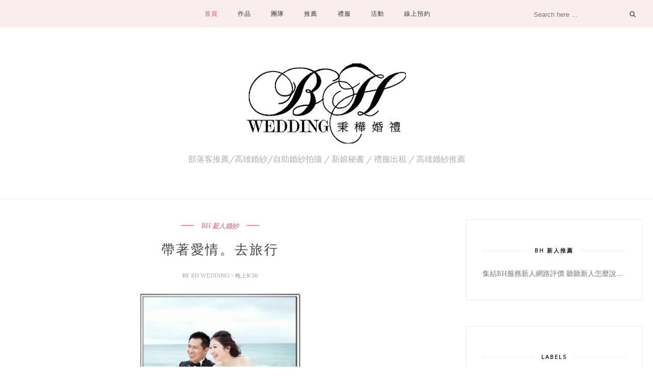

--- FILE ---
content_type: text/javascript; charset=UTF-8
request_url: http://bh-wedding.blogspot.com/feeds/posts/default/-/BH%20%E6%96%B0%E4%BA%BA%E5%A9%9A%E7%B4%97?alt=json-in-script&callback=related_results_labels_thumbs&max-results=6
body_size: 23674
content:
// API callback
related_results_labels_thumbs({"version":"1.0","encoding":"UTF-8","feed":{"xmlns":"http://www.w3.org/2005/Atom","xmlns$openSearch":"http://a9.com/-/spec/opensearchrss/1.0/","xmlns$blogger":"http://schemas.google.com/blogger/2008","xmlns$georss":"http://www.georss.org/georss","xmlns$gd":"http://schemas.google.com/g/2005","xmlns$thr":"http://purl.org/syndication/thread/1.0","id":{"$t":"tag:blogger.com,1999:blog-1241627313344361193"},"updated":{"$t":"2025-11-18T21:55:23.065-08:00"},"category":[{"term":"BH 新人婚紗"},{"term":"BH禮服介紹"},{"term":"新人推薦"},{"term":"BH 電子報"},{"term":"BH 新人穿衣鏡"},{"term":"媒體報導"},{"term":"愛戀墾丁"},{"term":"王子飯店海外婚禮"},{"term":"韓國婚紗studio作品"},{"term":"風尚彩妝"},{"term":"工作紀錄"},{"term":"BH專業攝影團隊"},{"term":"BH專業造型團隊"},{"term":"婚禮紀錄"},{"term":"趣味-心理測驗"},{"term":"新秘課程"},{"term":"最新活動"},{"term":"禮服資訊"}],"title":{"type":"text","$t":" BHWEDDING 秉 樺 婚 禮"},"subtitle":{"type":"html","$t":"部落客推薦\/高雄婚紗\/自助婚紗拍攝 \/ 新娘秘書 \/ 禮服出租 \/ 高雄婚紗推薦\n"},"link":[{"rel":"http://schemas.google.com/g/2005#feed","type":"application/atom+xml","href":"http:\/\/bh-wedding.blogspot.com\/feeds\/posts\/default"},{"rel":"self","type":"application/atom+xml","href":"http:\/\/www.blogger.com\/feeds\/1241627313344361193\/posts\/default\/-\/BH+%E6%96%B0%E4%BA%BA%E5%A9%9A%E7%B4%97?alt=json-in-script\u0026max-results=6"},{"rel":"alternate","type":"text/html","href":"http:\/\/bh-wedding.blogspot.com\/search\/label\/BH%20%E6%96%B0%E4%BA%BA%E5%A9%9A%E7%B4%97"},{"rel":"hub","href":"http://pubsubhubbub.appspot.com/"},{"rel":"next","type":"application/atom+xml","href":"http:\/\/www.blogger.com\/feeds\/1241627313344361193\/posts\/default\/-\/BH+%E6%96%B0%E4%BA%BA%E5%A9%9A%E7%B4%97\/-\/BH+%E6%96%B0%E4%BA%BA%E5%A9%9A%E7%B4%97?alt=json-in-script\u0026start-index=7\u0026max-results=6"}],"author":[{"name":{"$t":"BH WEDDING"},"uri":{"$t":"http:\/\/www.blogger.com\/profile\/07123316723204494004"},"email":{"$t":"noreply@blogger.com"},"gd$image":{"rel":"http://schemas.google.com/g/2005#thumbnail","width":"16","height":"16","src":"https:\/\/img1.blogblog.com\/img\/b16-rounded.gif"}}],"generator":{"version":"7.00","uri":"http://www.blogger.com","$t":"Blogger"},"openSearch$totalResults":{"$t":"134"},"openSearch$startIndex":{"$t":"1"},"openSearch$itemsPerPage":{"$t":"6"},"entry":[{"id":{"$t":"tag:blogger.com,1999:blog-1241627313344361193.post-3479343876149835473"},"published":{"$t":"2019-10-27T21:58:00.000-07:00"},"updated":{"$t":"2019-12-24T02:32:09.657-08:00"},"category":[{"scheme":"http://www.blogger.com/atom/ns#","term":"BH 新人婚紗"}],"title":{"type":"text","$t":"高雄婚紗 @今生有你，是我最大的幸福"},"content":{"type":"html","$t":"\u003Ch3 style=\"background-color: white; font-family: \u0026quot;Open Sans\u0026quot;, sans-serif; font-size: 24px; margin: 0px 0px 20px; padding: 0px; text-align: justify;\"\u003E\n【BH WEDDING x 幸福分享】\u003C\/h3\u003E\n\u003Cdiv class=\"separator\" style=\"background-color: white; clear: both; color: #333333; font-family: arial, helvetica, sans-serif; font-size: 12px; margin: 0px; padding: 0px; text-align: center;\"\u003E\n\u003Cspan style=\"color: #741b47; font-size: xx-small; margin: 0px; padding: 0px;\"\u003E\u003C\/span\u003E\u003C\/div\u003E\n\u003Cdiv style=\"background-color: white; font-family: helvetica, arial, sans-serif; font-size: 15px; margin: 6px 0px; padding: 0px; text-align: justify;\"\u003E\n\u003Cspan style=\"color: #1d2129; margin: 0px; padding: 0px;\"\u003EPhotography\u0026nbsp;\u003C\/span\u003E\u003Ca href=\"http:\/\/bh-wedding.blogspot.com\/2017\/06\/blog-post.html\" style=\"color: #777777; margin: 0px; padding: 0px; text-decoration-line: none;\"\u003E\u0026nbsp;\u003Cb style=\"margin: 0px; padding: 0px;\"\u003E\u003Cspan style=\"color: #134f5c; margin: 0px; padding: 0px;\"\u003E洛克老師\u003C\/span\u003E\u003C\/b\u003E\u003C\/a\u003E\u003Cbr \/\u003E\n\u003Cspan class=\"text_exposed_show\" style=\"display: inline; font-family: inherit; margin: 0px; padding: 0px;\"\u003E\u003Cspan style=\"color: #1d2129; margin: 0px; padding: 0px;\"\u003EMake Up\u0026nbsp; \u0026nbsp;\u003C\/span\u003E\u003Cspan style=\"margin: 0px; padding: 0px;\"\u003E\u003Cb\u003E\u003Ca href=\"http:\/\/bh-wedding.blogspot.com\/2014\/07\/blog-post_27.html\"\u003E\u003Cspan style=\"color: #134f5c;\"\u003E古秉樺老師\u003C\/span\u003E\u003C\/a\u003E\u003C\/b\u003E\u003C\/span\u003E\u003Cbr style=\"margin: 0px; padding: 0px;\" \/\u003E\u003Cspan style=\"color: #1d2129; margin: 0px; padding: 0px;\"\u003E禮服 BH WEDDING\u0026nbsp;\u003C\/span\u003E\u003Cb style=\"color: #1d2129; margin: 0px; padding: 0px;\"\u003E\u003Ci style=\"margin: 0px; padding: 0px;\"\u003E秉樺婚禮\u003Cbr style=\"margin: 0px; padding: 0px;\" \/\u003E高雄婚紗\u0026nbsp;\u003C\/i\u003E\u003C\/b\u003E\u003Cspan style=\"color: #1d2129; margin: 0px; padding: 0px;\"\u003E包套方案諮詢\u003C\/span\u003E\u003Cbr style=\"margin: 0px; padding: 0px;\" \/\u003E\u003Cspan style=\"color: #1d2129; margin: 0px; padding: 0px;\"\u003E========================= ===================\u003C\/span\u003E\u003Cbr style=\"margin: 0px; padding: 0px;\" \/\u003E\u003Cspan style=\"color: #1d2129; margin: 0px; padding: 0px;\"\u003EBH WEDDING 門市服務採預約制，歡迎諮詢\u003C\/span\u003E\u003Cb style=\"color: #1d2129; margin: 0px; padding: 0px;\"\u003E\u003Ci style=\"margin: 0px; padding: 0px;\"\u003E婚紗包套\u003C\/i\u003E、\u003Ci style=\"margin: 0px; padding: 0px;\"\u003E自助婚紗\u003C\/i\u003E、\u003Ci style=\"margin: 0px; padding: 0px;\"\u003E禮服出租\u003C\/i\u003E、\u003Ci style=\"margin: 0px; padding: 0px;\"\u003E新娘秘書\u003C\/i\u003E、\u003Ci style=\"margin: 0px; padding: 0px;\"\u003E國內外婚紗拍攝\u003C\/i\u003E\u003C\/b\u003E\u003Cspan style=\"color: #1d2129; margin: 0px; padding: 0px;\"\u003E. 來電 (07)215-6667, Line 官方帳號 : bh-wedding\u003C\/span\u003E\u003Cbr style=\"margin: 0px; padding: 0px;\" \/\u003E\u003Cb style=\"color: #1d2129; margin: 0px; padding: 0px;\"\u003E\u003Ci style=\"margin: 0px; padding: 0px;\"\u003EBH\u003C\/i\u003E\u003C\/b\u003E\u003Cspan style=\"color: #1d2129; margin: 0px; padding: 0px;\"\u003E\u0026nbsp;WEDDING\u003C\/span\u003E\u003Ci style=\"color: #1d2129; margin: 0px; padding: 0px;\"\u003E\u003Cb style=\"margin: 0px; padding: 0px;\"\u003E秉樺婚禮\u003C\/b\u003E\u003C\/i\u003E\u003Cspan style=\"color: #1d2129; margin: 0px; padding: 0px;\"\u003E部落格:\u003C\/span\u003E\u003Ca href=\"http:\/\/bh-wedding.blogspot.tw\/\" rel=\"nofollow\" style=\"color: #365899; font-family: inherit; margin: 0px; outline: none; padding: 0px; text-decoration-line: none;\" target=\"_blank\"\u003Ehttp:\/\/bh-wedding.blogspot.tw\/\u003C\/a\u003E\u003Cbr style=\"margin: 0px; padding: 0px;\" \/\u003E\u003Cspan style=\"color: #1d2129; margin: 0px; padding: 0px;\"\u003E線上預約:\u003C\/span\u003E\u003Ca href=\"http:\/\/l.facebook.com\/l.php?u=http%3A%2F%2Fgoo.gl%2Fcw9YSK\u0026amp;h=OAQElmpYxAQHTxLg4nDefeioKhjuNLjJLbvl-5b5gQyTvBg\u0026amp;enc=[base64]\u0026amp;s=1\" rel=\"nofollow\" style=\"color: #365899; font-family: inherit; margin: 0px; outline: none; padding: 0px; text-decoration-line: none;\" target=\"_blank\"\u003Egoo.gl\/cw9YSK\u003C\/a\u003E\u003Cbr style=\"margin: 0px; padding: 0px;\" \/\u003E\u003Cspan style=\"color: #1d2129; margin: 0px; padding: 0px;\"\u003E預約參觀電話:07-2156667 0911589189— 在\u0026nbsp;\u003C\/span\u003E\u003Cb style=\"color: #1d2129; margin: 0px; padding: 0px;\"\u003E\u003Ci style=\"margin: 0px; padding: 0px;\"\u003EBH婚禮形象事業\u003C\/i\u003E\u003C\/b\u003E\u003C\/span\u003E\u003C\/div\u003E\n\u003Cdiv class=\"separator\" style=\"clear: both; text-align: center;\"\u003E\n\u003Cbr \/\u003E\u003C\/div\u003E\n\u003Cdiv class=\"separator\" style=\"clear: both; text-align: center;\"\u003E\n\u003Ca href=\"https:\/\/blogger.googleusercontent.com\/img\/b\/R29vZ2xl\/AVvXsEi8zYU2hObjl2G627vcBErzSzhBgxuJz52l5nIadi6C4tpVmpU3k7LKZX5cqGc5glkbe8azx7cKXCuX7ZlyYlZlaAWsCdauAJhxuCgPyjwdFVwT0h6cL6BpKL-YINLEWaQKp3qO9Awqyuc\/s1600\/a-346.jpg\" imageanchor=\"1\" style=\"margin-left: 1em; margin-right: 1em;\"\u003E\u003Cimg border=\"0\" data-original-height=\"1067\" data-original-width=\"1600\" height=\"426\" src=\"https:\/\/blogger.googleusercontent.com\/img\/b\/R29vZ2xl\/AVvXsEi8zYU2hObjl2G627vcBErzSzhBgxuJz52l5nIadi6C4tpVmpU3k7LKZX5cqGc5glkbe8azx7cKXCuX7ZlyYlZlaAWsCdauAJhxuCgPyjwdFVwT0h6cL6BpKL-YINLEWaQKp3qO9Awqyuc\/s640\/a-346.jpg\" width=\"640\" \/\u003E\u003C\/a\u003E\u003C\/div\u003E\n\u003Cbr \/\u003E\n\u003Ca name='more'\u003E\u003C\/a\u003E\u003Cbr \/\u003E\n\u003Cdiv class=\"separator\" style=\"clear: both; text-align: center;\"\u003E\n\u003Ca href=\"https:\/\/blogger.googleusercontent.com\/img\/b\/R29vZ2xl\/AVvXsEgN5h89dPZIdSNGhRQjWtNs6r5-17pY5V7zAxc0mqENLg_4Aa8rXzywoXH7jFt-QmK6giHvvakW4ymWwtLsRIAt0IIbfMLXdwIchQ0Rj3ozXbZn7W4s-N74W12CI5PMily4GgJGFuGv3Ac\/s1600\/a-345.jpg\" imageanchor=\"1\" style=\"margin-left: 1em; margin-right: 1em;\"\u003E\u003Cimg border=\"0\" data-original-height=\"1600\" data-original-width=\"1067\" height=\"640\" src=\"https:\/\/blogger.googleusercontent.com\/img\/b\/R29vZ2xl\/AVvXsEgN5h89dPZIdSNGhRQjWtNs6r5-17pY5V7zAxc0mqENLg_4Aa8rXzywoXH7jFt-QmK6giHvvakW4ymWwtLsRIAt0IIbfMLXdwIchQ0Rj3ozXbZn7W4s-N74W12CI5PMily4GgJGFuGv3Ac\/s640\/a-345.jpg\" width=\"426\" \/\u003E\u003C\/a\u003E\u003C\/div\u003E\n\u003Cbr \/\u003E\n\u003Cdiv class=\"separator\" style=\"clear: both; text-align: center;\"\u003E\n\u003Ca href=\"https:\/\/blogger.googleusercontent.com\/img\/b\/R29vZ2xl\/AVvXsEhayiaYM-iU7Kj7Wfd86CBi61Sr5PPVj9-03LS3VFJTrEeP1pRpp6jUGr0nYpruwQnYtiyVKvjA4qCvv2GcdW2SAFNEygT3CxNbSD_kR0Sw-sUpHc3lrX6hViHjUqubyhDGhN9e8bXjKHk\/s1600\/a-68.jpg\" imageanchor=\"1\" style=\"margin-left: 1em; margin-right: 1em;\"\u003E\u003Cimg border=\"0\" data-original-height=\"1067\" data-original-width=\"1600\" height=\"426\" src=\"https:\/\/blogger.googleusercontent.com\/img\/b\/R29vZ2xl\/AVvXsEhayiaYM-iU7Kj7Wfd86CBi61Sr5PPVj9-03LS3VFJTrEeP1pRpp6jUGr0nYpruwQnYtiyVKvjA4qCvv2GcdW2SAFNEygT3CxNbSD_kR0Sw-sUpHc3lrX6hViHjUqubyhDGhN9e8bXjKHk\/s640\/a-68.jpg\" width=\"640\" \/\u003E\u003C\/a\u003E\u003C\/div\u003E\n\u003Cbr \/\u003E\n\u003Cdiv class=\"separator\" style=\"clear: both; text-align: center;\"\u003E\n\u003Ca href=\"https:\/\/blogger.googleusercontent.com\/img\/b\/R29vZ2xl\/AVvXsEi7u2aJb8QVPcf5K-YIcgJhZ-cbuWbPtUX6oYppVfXlvMkO6b3S-otoUhUABXDJjgzuSReIxmG-LJHgcvpBVuvla-OXNLP5m71IcFKWAU7rhcer2sXEfCFIIM6kGkkPRDe3NAzvCjDYqYU\/s1600\/a-47.jpg\" imageanchor=\"1\" style=\"margin-left: 1em; margin-right: 1em;\"\u003E\u003Cimg border=\"0\" data-original-height=\"1600\" data-original-width=\"1067\" height=\"640\" src=\"https:\/\/blogger.googleusercontent.com\/img\/b\/R29vZ2xl\/AVvXsEi7u2aJb8QVPcf5K-YIcgJhZ-cbuWbPtUX6oYppVfXlvMkO6b3S-otoUhUABXDJjgzuSReIxmG-LJHgcvpBVuvla-OXNLP5m71IcFKWAU7rhcer2sXEfCFIIM6kGkkPRDe3NAzvCjDYqYU\/s640\/a-47.jpg\" width=\"426\" \/\u003E\u003C\/a\u003E\u003C\/div\u003E\n\u003Cbr \/\u003E\n\u003Cdiv class=\"separator\" style=\"clear: both; text-align: center;\"\u003E\n\u003Ca href=\"https:\/\/blogger.googleusercontent.com\/img\/b\/R29vZ2xl\/AVvXsEg7b-TY9e8RfTeX0mI-EyPvqUBe5J7W2e1RpEwQjHpxDbT2Vw0JgWRRmpMIDTTlqIFYGrapNcVsniVdZ3B1unUWMJuK1oAMB8svsAKvDOPydCqQ-4oF8myIbk1ItRvBbq4CwtM7hkJipSQ\/s1600\/a-27.jpg\" imageanchor=\"1\" style=\"margin-left: 1em; margin-right: 1em;\"\u003E\u003Cimg border=\"0\" data-original-height=\"1600\" data-original-width=\"1067\" height=\"640\" src=\"https:\/\/blogger.googleusercontent.com\/img\/b\/R29vZ2xl\/AVvXsEg7b-TY9e8RfTeX0mI-EyPvqUBe5J7W2e1RpEwQjHpxDbT2Vw0JgWRRmpMIDTTlqIFYGrapNcVsniVdZ3B1unUWMJuK1oAMB8svsAKvDOPydCqQ-4oF8myIbk1ItRvBbq4CwtM7hkJipSQ\/s640\/a-27.jpg\" width=\"426\" \/\u003E\u003C\/a\u003E\u003C\/div\u003E\n\u003Cbr \/\u003E\n\u003Cdiv class=\"separator\" style=\"clear: both; text-align: center;\"\u003E\n\u003Ca href=\"https:\/\/blogger.googleusercontent.com\/img\/b\/R29vZ2xl\/AVvXsEhhQd_zSzQvx_ucSI-gFs5bZTI5Q2Z4Wl7H-S_wJuPv97z21j5RkWxo4BsA1-nkslAr0P7PrWyMgvhaHvIVPqzRB7_-LT-awxDZ5qypizUJO6yc7NpquzTqaIJViX5Z3AhtES5-EfIhh3k\/s1600\/a-149.jpg\" imageanchor=\"1\" style=\"margin-left: 1em; margin-right: 1em;\"\u003E\u003Cimg border=\"0\" data-original-height=\"1067\" data-original-width=\"1600\" height=\"426\" src=\"https:\/\/blogger.googleusercontent.com\/img\/b\/R29vZ2xl\/AVvXsEhhQd_zSzQvx_ucSI-gFs5bZTI5Q2Z4Wl7H-S_wJuPv97z21j5RkWxo4BsA1-nkslAr0P7PrWyMgvhaHvIVPqzRB7_-LT-awxDZ5qypizUJO6yc7NpquzTqaIJViX5Z3AhtES5-EfIhh3k\/s640\/a-149.jpg\" width=\"640\" \/\u003E\u003C\/a\u003E\u003C\/div\u003E\n\u003Cbr \/\u003E\n\u003Cdiv class=\"separator\" style=\"clear: both; text-align: center;\"\u003E\n\u003Ca href=\"https:\/\/blogger.googleusercontent.com\/img\/b\/R29vZ2xl\/AVvXsEihJuvzg4XmDFRwwxZ-Fb5TltJruu_qssc3eA4NIlH1NA8BdCH3h16tgT2mHR79Nc295twqWygB3SKVKo99xovbuN1kXstF_Vwn5mzRbTOptrrBUPUIM0mQLWTUfG_KJrdqSsqg6LTVPyw\/s1600\/a-152.jpg\" imageanchor=\"1\" style=\"margin-left: 1em; margin-right: 1em;\"\u003E\u003Cimg border=\"0\" data-original-height=\"1067\" data-original-width=\"1600\" height=\"426\" src=\"https:\/\/blogger.googleusercontent.com\/img\/b\/R29vZ2xl\/AVvXsEihJuvzg4XmDFRwwxZ-Fb5TltJruu_qssc3eA4NIlH1NA8BdCH3h16tgT2mHR79Nc295twqWygB3SKVKo99xovbuN1kXstF_Vwn5mzRbTOptrrBUPUIM0mQLWTUfG_KJrdqSsqg6LTVPyw\/s640\/a-152.jpg\" width=\"640\" \/\u003E\u003C\/a\u003E\u003C\/div\u003E\n\u003Cbr \/\u003E\n\u003Cdiv class=\"separator\" style=\"clear: both; text-align: center;\"\u003E\n\u003Ca href=\"https:\/\/blogger.googleusercontent.com\/img\/b\/R29vZ2xl\/AVvXsEj7T54dPFLg48xJR2Mav9_Bgbv6a-OAX0_mxaVTB0pHJgx6VLzeotD6QKzKJ-2a3O2VgVQryrrnt4TVL8-0WpnOqi2REOV82QVufPGKP_xmc3JbeKjVQBRwYkGdqPrE0loozcg8aLoRX9g\/s1600\/a-161.jpg\" imageanchor=\"1\" style=\"margin-left: 1em; margin-right: 1em;\"\u003E\u003Cimg border=\"0\" data-original-height=\"1067\" data-original-width=\"1600\" height=\"426\" src=\"https:\/\/blogger.googleusercontent.com\/img\/b\/R29vZ2xl\/AVvXsEj7T54dPFLg48xJR2Mav9_Bgbv6a-OAX0_mxaVTB0pHJgx6VLzeotD6QKzKJ-2a3O2VgVQryrrnt4TVL8-0WpnOqi2REOV82QVufPGKP_xmc3JbeKjVQBRwYkGdqPrE0loozcg8aLoRX9g\/s640\/a-161.jpg\" width=\"640\" \/\u003E\u003C\/a\u003E\u003C\/div\u003E\n\u003Cbr \/\u003E\n\u003Cdiv class=\"separator\" style=\"clear: both; text-align: center;\"\u003E\n\u003Ca href=\"https:\/\/blogger.googleusercontent.com\/img\/b\/R29vZ2xl\/AVvXsEicfTs0D8SnmYqGs3j5tk_eIGqXtFqHJD4hE4WCUT_s0zVnTgAkd0zi4vxtenoq5U-mVyyLh19ySDvoNSah3eIL6NdoTf4eRfPxFPMKoYNasn3FAYDdC395u5J_5lPckryb0OvXOCuT5EE\/s1600\/a-164.jpg\" imageanchor=\"1\" style=\"margin-left: 1em; margin-right: 1em;\"\u003E\u003Cimg border=\"0\" data-original-height=\"1067\" data-original-width=\"1600\" height=\"426\" src=\"https:\/\/blogger.googleusercontent.com\/img\/b\/R29vZ2xl\/AVvXsEicfTs0D8SnmYqGs3j5tk_eIGqXtFqHJD4hE4WCUT_s0zVnTgAkd0zi4vxtenoq5U-mVyyLh19ySDvoNSah3eIL6NdoTf4eRfPxFPMKoYNasn3FAYDdC395u5J_5lPckryb0OvXOCuT5EE\/s640\/a-164.jpg\" width=\"640\" \/\u003E\u003C\/a\u003E\u003C\/div\u003E\n\u003Cbr \/\u003E\n\u003Cdiv class=\"separator\" style=\"clear: both; text-align: center;\"\u003E\n\u003Ca href=\"https:\/\/blogger.googleusercontent.com\/img\/b\/R29vZ2xl\/AVvXsEg1s2oSo6kof63Hq3zTujFHjtuwygYJSeSnQLCY1SISGhJh8s56L42ZHP7CfPlliRkhqXsV0BiGWlNpiZnYGP_cq32wHH7X5s9SVFgI9gY7k-I7oYY2-Nn_OiGs5MvVINbejGKCU3ml2zY\/s1600\/a-172.jpg\" imageanchor=\"1\" style=\"margin-left: 1em; margin-right: 1em;\"\u003E\u003Cimg border=\"0\" data-original-height=\"1600\" data-original-width=\"1067\" height=\"640\" src=\"https:\/\/blogger.googleusercontent.com\/img\/b\/R29vZ2xl\/AVvXsEg1s2oSo6kof63Hq3zTujFHjtuwygYJSeSnQLCY1SISGhJh8s56L42ZHP7CfPlliRkhqXsV0BiGWlNpiZnYGP_cq32wHH7X5s9SVFgI9gY7k-I7oYY2-Nn_OiGs5MvVINbejGKCU3ml2zY\/s640\/a-172.jpg\" width=\"426\" \/\u003E\u003C\/a\u003E\u003C\/div\u003E\n\u003Cbr \/\u003E\n\u003Cdiv class=\"separator\" style=\"clear: both; text-align: center;\"\u003E\n\u003Ca href=\"https:\/\/blogger.googleusercontent.com\/img\/b\/R29vZ2xl\/AVvXsEhx00dKgHEn8hiH9dSmiduwpi0hhyphenhyphenOsj4FeVBpeCR1TitOpgNfRmvdFUpPolS3rglF2TpKJ_EeJ_Bal4KvrkT62Dp5yVeNfjUTgXznM8zI1hPxRkdgPRDLqulmAGkqg0UdDbw4dV9SRYlI\/s1600\/a-182.jpg\" imageanchor=\"1\" style=\"margin-left: 1em; margin-right: 1em;\"\u003E\u003Cimg border=\"0\" data-original-height=\"1067\" data-original-width=\"1600\" height=\"426\" src=\"https:\/\/blogger.googleusercontent.com\/img\/b\/R29vZ2xl\/AVvXsEhx00dKgHEn8hiH9dSmiduwpi0hhyphenhyphenOsj4FeVBpeCR1TitOpgNfRmvdFUpPolS3rglF2TpKJ_EeJ_Bal4KvrkT62Dp5yVeNfjUTgXznM8zI1hPxRkdgPRDLqulmAGkqg0UdDbw4dV9SRYlI\/s640\/a-182.jpg\" width=\"640\" \/\u003E\u003C\/a\u003E\u003C\/div\u003E\n\u003Cbr \/\u003E\n\u003Cdiv class=\"separator\" style=\"clear: both; text-align: center;\"\u003E\n\u003Ca href=\"https:\/\/blogger.googleusercontent.com\/img\/b\/R29vZ2xl\/AVvXsEjgqsew3yhEKBIn6zlGoIQcVFQ-QhfGmYjUpoK9BUA4tfHGZmn6ifl89S83eW8RRQjpaN8fCtP1Qn362xoiaFXm5erE9WTTkvXJNfYi5WcPgCVHzHMJgQi1TEDbl294ViLceV_e3YIBIQg\/s1600\/a-184.jpg\" imageanchor=\"1\" style=\"margin-left: 1em; margin-right: 1em;\"\u003E\u003Cimg border=\"0\" data-original-height=\"1067\" data-original-width=\"1600\" height=\"426\" src=\"https:\/\/blogger.googleusercontent.com\/img\/b\/R29vZ2xl\/AVvXsEjgqsew3yhEKBIn6zlGoIQcVFQ-QhfGmYjUpoK9BUA4tfHGZmn6ifl89S83eW8RRQjpaN8fCtP1Qn362xoiaFXm5erE9WTTkvXJNfYi5WcPgCVHzHMJgQi1TEDbl294ViLceV_e3YIBIQg\/s640\/a-184.jpg\" width=\"640\" \/\u003E\u003C\/a\u003E\u003C\/div\u003E\n\u003Cbr \/\u003E\n\u003Cdiv class=\"separator\" style=\"clear: both; text-align: center;\"\u003E\n\u003Ca href=\"https:\/\/blogger.googleusercontent.com\/img\/b\/R29vZ2xl\/AVvXsEh-0lMMFjDKGEpy77FNn2dlWdvB3mCJlg4EXwrS7vTKesALINskAhj8WKFgt0Bxt58yXNqJfbdCok-BnZP9m6tpoxBHIbFfCoX0TiUVhW447Ll40i5LpvakeTJzymoloGxVu5uFpXukiBU\/s1600\/a-189.jpg\" imageanchor=\"1\" style=\"margin-left: 1em; margin-right: 1em;\"\u003E\u003Cimg border=\"0\" data-original-height=\"1067\" data-original-width=\"1600\" height=\"426\" src=\"https:\/\/blogger.googleusercontent.com\/img\/b\/R29vZ2xl\/AVvXsEh-0lMMFjDKGEpy77FNn2dlWdvB3mCJlg4EXwrS7vTKesALINskAhj8WKFgt0Bxt58yXNqJfbdCok-BnZP9m6tpoxBHIbFfCoX0TiUVhW447Ll40i5LpvakeTJzymoloGxVu5uFpXukiBU\/s640\/a-189.jpg\" width=\"640\" \/\u003E\u003C\/a\u003E\u003C\/div\u003E\n\u003Cbr \/\u003E\n\u003Cdiv class=\"separator\" style=\"clear: both; text-align: center;\"\u003E\n\u003Ca href=\"https:\/\/blogger.googleusercontent.com\/img\/b\/R29vZ2xl\/AVvXsEhiS-KWhl11iLzdXiHWHYSHs7q_WshPkAO78z_KySrTEIu3499UTqjqkhMkW_67wLzOjDWBMAyzeKdI2yDMt2Ln8vh6qaDBwl7u6UkOsj2Ul4-5oL9qs16uCVTaaGMfODF-us-S9K8yYOM\/s1600\/a-201.jpg\" imageanchor=\"1\" style=\"margin-left: 1em; margin-right: 1em;\"\u003E\u003Cimg border=\"0\" data-original-height=\"1067\" data-original-width=\"1600\" height=\"426\" src=\"https:\/\/blogger.googleusercontent.com\/img\/b\/R29vZ2xl\/AVvXsEhiS-KWhl11iLzdXiHWHYSHs7q_WshPkAO78z_KySrTEIu3499UTqjqkhMkW_67wLzOjDWBMAyzeKdI2yDMt2Ln8vh6qaDBwl7u6UkOsj2Ul4-5oL9qs16uCVTaaGMfODF-us-S9K8yYOM\/s640\/a-201.jpg\" width=\"640\" \/\u003E\u003C\/a\u003E\u003C\/div\u003E\n\u003Cbr \/\u003E\n\u003Cdiv class=\"separator\" style=\"clear: both; text-align: center;\"\u003E\n\u003Ca href=\"https:\/\/blogger.googleusercontent.com\/img\/b\/R29vZ2xl\/AVvXsEiWbBWrnY3U2xmZUPOVQ7gGSC-IwD0pSjmyIPg0rv3VvoaDJsi51ibkoxFwy5PIrb09a5j3TyntE48iCHyImKr5P-2RSuqd6pGFwpbM9LKiTbYF7RALXNxhlQlJAqS9z5MYMO7MmOI9amU\/s1600\/a-112.jpg\" imageanchor=\"1\" style=\"margin-left: 1em; margin-right: 1em;\"\u003E\u003Cimg border=\"0\" data-original-height=\"1600\" data-original-width=\"1067\" height=\"640\" src=\"https:\/\/blogger.googleusercontent.com\/img\/b\/R29vZ2xl\/AVvXsEiWbBWrnY3U2xmZUPOVQ7gGSC-IwD0pSjmyIPg0rv3VvoaDJsi51ibkoxFwy5PIrb09a5j3TyntE48iCHyImKr5P-2RSuqd6pGFwpbM9LKiTbYF7RALXNxhlQlJAqS9z5MYMO7MmOI9amU\/s640\/a-112.jpg\" width=\"426\" \/\u003E\u003C\/a\u003E\u003C\/div\u003E\n\u003Cdiv class=\"separator\" style=\"clear: both; text-align: center;\"\u003E\n\u003Cbr \/\u003E\u003C\/div\u003E\n\u003Cdiv class=\"separator\" style=\"clear: both; text-align: center;\"\u003E\n\u003Cbr \/\u003E\u003C\/div\u003E\n\u003Cbr \/\u003E高雄婚紗\n\u003Cbr \/\u003E婚禮\n\u003Cbr \/\u003E禮服公司\n\u003Cbr \/\u003E秉樺婚禮"},"link":[{"rel":"replies","type":"application/atom+xml","href":"http:\/\/bh-wedding.blogspot.com\/feeds\/3479343876149835473\/comments\/default","title":"張貼留言"},{"rel":"replies","type":"text/html","href":"http:\/\/bh-wedding.blogspot.com\/2019\/10\/blog-post_90.html#comment-form","title":"0 個意見"},{"rel":"edit","type":"application/atom+xml","href":"http:\/\/www.blogger.com\/feeds\/1241627313344361193\/posts\/default\/3479343876149835473"},{"rel":"self","type":"application/atom+xml","href":"http:\/\/www.blogger.com\/feeds\/1241627313344361193\/posts\/default\/3479343876149835473"},{"rel":"alternate","type":"text/html","href":"http:\/\/bh-wedding.blogspot.com\/2019\/10\/blog-post_90.html","title":"高雄婚紗 @今生有你，是我最大的幸福"}],"author":[{"name":{"$t":"BH WEDDING"},"uri":{"$t":"http:\/\/www.blogger.com\/profile\/07123316723204494004"},"email":{"$t":"noreply@blogger.com"},"gd$image":{"rel":"http://schemas.google.com/g/2005#thumbnail","width":"16","height":"16","src":"https:\/\/img1.blogblog.com\/img\/b16-rounded.gif"}}],"media$thumbnail":{"xmlns$media":"http://search.yahoo.com/mrss/","url":"https:\/\/blogger.googleusercontent.com\/img\/b\/R29vZ2xl\/AVvXsEi8zYU2hObjl2G627vcBErzSzhBgxuJz52l5nIadi6C4tpVmpU3k7LKZX5cqGc5glkbe8azx7cKXCuX7ZlyYlZlaAWsCdauAJhxuCgPyjwdFVwT0h6cL6BpKL-YINLEWaQKp3qO9Awqyuc\/s72-c\/a-346.jpg","height":"72","width":"72"},"thr$total":{"$t":"0"}},{"id":{"$t":"tag:blogger.com,1999:blog-1241627313344361193.post-2508117805786229502"},"published":{"$t":"2019-10-27T21:32:00.002-07:00"},"updated":{"$t":"2019-10-27T21:32:50.934-07:00"},"category":[{"scheme":"http://www.blogger.com/atom/ns#","term":"BH 新人婚紗"}],"title":{"type":"text","$t":"高雄婚紗 @ 因為你‧我是最幸福的那一個"},"content":{"type":"html","$t":"\u003Ch3 style=\"background-color: white; font-family: \u0026quot;Open Sans\u0026quot;, sans-serif; font-size: 24px; margin: 0px 0px 20px; padding: 0px; text-align: justify;\"\u003E\n【BH WEDDING x 幸福分享】\u003C\/h3\u003E\n\u003Cdiv class=\"separator\" style=\"background-color: white; clear: both; color: #333333; font-family: arial, helvetica, sans-serif; font-size: 12px; margin: 0px; padding: 0px; text-align: center;\"\u003E\n\u003Cspan style=\"color: #741b47; font-size: xx-small; margin: 0px; padding: 0px;\"\u003E\u003C\/span\u003E\u003C\/div\u003E\n\u003Cdiv style=\"background-color: white; color: #4e4e4e; font-family: helvetica, arial, sans-serif; font-size: 15px; margin: 6px 0px; padding: 0px; text-align: justify;\"\u003E\n\u003Cspan style=\"color: #1d2129; margin: 0px; padding: 0px;\"\u003EPhotography\u0026nbsp;\u003C\/span\u003E\u003Ca href=\"http:\/\/bh-wedding.blogspot.com\/2017\/06\/blog-post.html\" style=\"color: #777777; margin: 0px; padding: 0px; text-decoration-line: none;\"\u003E\u0026nbsp;\u003Cb style=\"margin: 0px; padding: 0px;\"\u003E\u003Cspan style=\"color: #134f5c; margin: 0px; padding: 0px;\"\u003E洛克老師\u003C\/span\u003E\u003C\/b\u003E\u003C\/a\u003E\u003Cbr style=\"margin: 0px; padding: 0px;\" \/\u003E\u003Cspan class=\"text_exposed_show\" style=\"display: inline; font-family: inherit; margin: 0px; padding: 0px;\"\u003E\u003Cspan style=\"color: #1d2129; margin: 0px; padding: 0px;\"\u003EMake Up\u0026nbsp; \u0026nbsp;\u003C\/span\u003E\u003Ca href=\"http:\/\/bh-wedding.blogspot.com\/2018\/01\/bh-wedding_22.html\" style=\"color: #777777; margin: 0px; padding: 0px; text-decoration-line: none;\"\u003E\u003Cb style=\"margin: 0px; padding: 0px;\"\u003E\u003Cspan style=\"color: #134f5c; margin: 0px; padding: 0px;\"\u003E鍶伭老師\u003C\/span\u003E\u003C\/b\u003E\u003C\/a\u003E\u003Cbr style=\"margin: 0px; padding: 0px;\" \/\u003E\u003Cspan style=\"color: #1d2129; margin: 0px; padding: 0px;\"\u003E禮服 BH WEDDING\u0026nbsp;\u003C\/span\u003E\u003Cb style=\"color: #1d2129; margin: 0px; padding: 0px;\"\u003E\u003Ci style=\"margin: 0px; padding: 0px;\"\u003E秉樺婚禮\u003Cbr style=\"margin: 0px; padding: 0px;\" \/\u003E高雄婚紗\u0026nbsp;\u003C\/i\u003E\u003C\/b\u003E\u003Cspan style=\"color: #1d2129; margin: 0px; padding: 0px;\"\u003E包套方案諮詢\u003C\/span\u003E\u003Cbr style=\"margin: 0px; padding: 0px;\" \/\u003E\u003Cspan style=\"color: #1d2129; margin: 0px; padding: 0px;\"\u003E========================= ===================\u003C\/span\u003E\u003Cbr style=\"margin: 0px; padding: 0px;\" \/\u003E\u003Cspan style=\"color: #1d2129; margin: 0px; padding: 0px;\"\u003EBH WEDDING 門市服務採預約制，歡迎諮詢\u003C\/span\u003E\u003Cb style=\"color: #1d2129; margin: 0px; padding: 0px;\"\u003E\u003Ci\u003E婚紗包套\u003C\/i\u003E、\u003Ci\u003E自助婚紗\u003C\/i\u003E、\u003Ci\u003E禮服出租\u003C\/i\u003E、\u003Ci\u003E新娘秘書\u003C\/i\u003E、\u003Ci\u003E國內外婚紗拍攝\u003C\/i\u003E\u003C\/b\u003E\u003Cspan style=\"color: #1d2129; margin: 0px; padding: 0px;\"\u003E. 來電 (07)215-6667, Line 官方帳號 : bh-wedding\u003C\/span\u003E\u003Cbr style=\"margin: 0px; padding: 0px;\" \/\u003E\u003Cb style=\"color: #1d2129; margin: 0px; padding: 0px;\"\u003E\u003Ci style=\"margin: 0px; padding: 0px;\"\u003EBH\u003C\/i\u003E\u003C\/b\u003E\u003Cspan style=\"color: #1d2129; margin: 0px; padding: 0px;\"\u003E\u0026nbsp;WEDDING\u003C\/span\u003E\u003Ci style=\"color: #1d2129; margin: 0px; padding: 0px;\"\u003E\u003Cb style=\"margin: 0px; padding: 0px;\"\u003E秉樺婚禮\u003C\/b\u003E\u003C\/i\u003E\u003Cspan style=\"color: #1d2129; margin: 0px; padding: 0px;\"\u003E部落格:\u003C\/span\u003E\u003Ca href=\"http:\/\/bh-wedding.blogspot.tw\/\" rel=\"nofollow\" style=\"color: #365899; font-family: inherit; margin: 0px; outline: none; padding: 0px; text-decoration-line: none;\" target=\"_blank\"\u003Ehttp:\/\/bh-wedding.blogspot.tw\/\u003C\/a\u003E\u003Cbr style=\"margin: 0px; padding: 0px;\" \/\u003E\u003Cspan style=\"color: #1d2129; margin: 0px; padding: 0px;\"\u003E線上預約:\u003C\/span\u003E\u003Ca href=\"http:\/\/l.facebook.com\/l.php?u=http%3A%2F%2Fgoo.gl%2Fcw9YSK\u0026amp;h=OAQElmpYxAQHTxLg4nDefeioKhjuNLjJLbvl-5b5gQyTvBg\u0026amp;enc=[base64]\u0026amp;s=1\" rel=\"nofollow\" style=\"color: #365899; font-family: inherit; margin: 0px; outline: none; padding: 0px; text-decoration-line: none;\" target=\"_blank\"\u003Egoo.gl\/cw9YSK\u003C\/a\u003E\u003Cbr style=\"margin: 0px; padding: 0px;\" \/\u003E\u003Cspan style=\"color: #1d2129; margin: 0px; padding: 0px;\"\u003E預約參觀電話:07-2156667 0911589189— 在\u0026nbsp;\u003C\/span\u003E\u003Cb style=\"color: #1d2129; margin: 0px; padding: 0px;\"\u003E\u003Ci style=\"margin: 0px; padding: 0px;\"\u003EBH婚禮形象事業\u003C\/i\u003E\u003C\/b\u003E\u003C\/span\u003E\u003C\/div\u003E\n\u003Cdiv class=\"separator\" style=\"clear: both; text-align: center;\"\u003E\n\u003Cbr \/\u003E\u003C\/div\u003E\n\u003Cdiv class=\"separator\" style=\"clear: both; text-align: center;\"\u003E\n\u003Ca href=\"https:\/\/blogger.googleusercontent.com\/img\/b\/R29vZ2xl\/AVvXsEjcaljeOUHwijXceQbJCXvh7xIqTx-eAxeKBuSAkRHqNr6WwZfpCQLu8cnoGsb0FKNME3AdpAKaEa1R3NiC8Z2M0D5fpnOBnaYMHC4c1g-7RVZpJfGRATbOCdIsxWRvMTrLlqPQ89mbiqU\/s1600\/a-31.jpg\" imageanchor=\"1\" style=\"margin-left: 1em; margin-right: 1em;\"\u003E\u003Cimg border=\"0\" data-original-height=\"1067\" data-original-width=\"1600\" height=\"426\" src=\"https:\/\/blogger.googleusercontent.com\/img\/b\/R29vZ2xl\/AVvXsEjcaljeOUHwijXceQbJCXvh7xIqTx-eAxeKBuSAkRHqNr6WwZfpCQLu8cnoGsb0FKNME3AdpAKaEa1R3NiC8Z2M0D5fpnOBnaYMHC4c1g-7RVZpJfGRATbOCdIsxWRvMTrLlqPQ89mbiqU\/s640\/a-31.jpg\" width=\"640\" \/\u003E\u003C\/a\u003E\u003C\/div\u003E\n\u003Cdiv class=\"separator\" style=\"clear: both; text-align: center;\"\u003E\n\u003C\/div\u003E\n\u003Ca name='more'\u003E\u003C\/a\u003E\u003Cbr \/\u003E\u003Cbr \/\u003E\n\u003Cbr \/\u003E\n\u003Cdiv class=\"separator\" style=\"clear: both; text-align: center;\"\u003E\n\u003Ca href=\"https:\/\/blogger.googleusercontent.com\/img\/b\/R29vZ2xl\/AVvXsEjrSZym3KKHcvKCFmTTF0a8WH4QmzhTtMRu6hNurj-7CXL4nTDee2K2H5kSX23kSU-KaT20cO-XxcfVcIkbyWS_ThDhRxbGqmY0M3uyjHFnbkNtlyX-rdH2GsiX4xKf__A5l3W-yMwb5Mg\/s1600\/a-32.jpg\" imageanchor=\"1\" style=\"margin-left: 1em; margin-right: 1em;\"\u003E\u003Cimg border=\"0\" data-original-height=\"1067\" data-original-width=\"1600\" height=\"426\" src=\"https:\/\/blogger.googleusercontent.com\/img\/b\/R29vZ2xl\/AVvXsEjrSZym3KKHcvKCFmTTF0a8WH4QmzhTtMRu6hNurj-7CXL4nTDee2K2H5kSX23kSU-KaT20cO-XxcfVcIkbyWS_ThDhRxbGqmY0M3uyjHFnbkNtlyX-rdH2GsiX4xKf__A5l3W-yMwb5Mg\/s640\/a-32.jpg\" width=\"640\" \/\u003E\u003C\/a\u003E\u003C\/div\u003E\n\u003Cbr \/\u003E\n\u003Cdiv class=\"separator\" style=\"clear: both; text-align: center;\"\u003E\n\u003Ca href=\"https:\/\/blogger.googleusercontent.com\/img\/b\/R29vZ2xl\/AVvXsEgNe1oqSDCXCWhkuaBpAGdXgRKDX_rwzaVVB3U26dpd2O8GCKeUw_V450-VMzYPWR1UMkasrg8HwHPkSIm0WZK_WQrBJj1mkwWVnfHtDxf7AXjVdwmOIMwloaHohAx3m-C5tDar8kVX1dw\/s1600\/a-51.jpg\" imageanchor=\"1\" style=\"margin-left: 1em; margin-right: 1em;\"\u003E\u003Cimg border=\"0\" data-original-height=\"1600\" data-original-width=\"1067\" height=\"640\" src=\"https:\/\/blogger.googleusercontent.com\/img\/b\/R29vZ2xl\/AVvXsEgNe1oqSDCXCWhkuaBpAGdXgRKDX_rwzaVVB3U26dpd2O8GCKeUw_V450-VMzYPWR1UMkasrg8HwHPkSIm0WZK_WQrBJj1mkwWVnfHtDxf7AXjVdwmOIMwloaHohAx3m-C5tDar8kVX1dw\/s640\/a-51.jpg\" width=\"426\" \/\u003E\u003C\/a\u003E\u003C\/div\u003E\n\u003Cbr \/\u003E\n\u003Cdiv class=\"separator\" style=\"clear: both; text-align: center;\"\u003E\n\u003Ca href=\"https:\/\/blogger.googleusercontent.com\/img\/b\/R29vZ2xl\/AVvXsEhArFRmZYCjKZnuIN-D8cWfPw-uaiQFpguLlQcHzC29j6rUdzb9qWxU2yNVAOblwrwOei6gVphB64CKlfGoTLI1dSYerQ10hXmVdtTWYZzZZ_rp6e2qsrGfnT7CEuKz-17ZiLBQZ33bTbM\/s1600\/a-41.jpg\" imageanchor=\"1\" style=\"margin-left: 1em; margin-right: 1em;\"\u003E\u003Cimg border=\"0\" data-original-height=\"1067\" data-original-width=\"1600\" height=\"426\" src=\"https:\/\/blogger.googleusercontent.com\/img\/b\/R29vZ2xl\/AVvXsEhArFRmZYCjKZnuIN-D8cWfPw-uaiQFpguLlQcHzC29j6rUdzb9qWxU2yNVAOblwrwOei6gVphB64CKlfGoTLI1dSYerQ10hXmVdtTWYZzZZ_rp6e2qsrGfnT7CEuKz-17ZiLBQZ33bTbM\/s640\/a-41.jpg\" width=\"640\" \/\u003E\u003C\/a\u003E\u003C\/div\u003E\n\u003Cbr \/\u003E\n\u003Cdiv class=\"separator\" style=\"clear: both; text-align: center;\"\u003E\n\u003Ca href=\"https:\/\/blogger.googleusercontent.com\/img\/b\/R29vZ2xl\/AVvXsEi7qA_dqf0iOJJEIL18anItpA4T1p9J_1OWFlY_HR3Hob2uYbehseyqH6-8Vpt7pQneiXtgVEIOC184hL4gZrd1Kq8s4XtRDpQyJ3JJn7T-S02MUpzpVBlT7ADYYXoHLQ_Gx1vavotq4ms\/s1600\/a-52.jpg\" imageanchor=\"1\" style=\"margin-left: 1em; margin-right: 1em;\"\u003E\u003Cimg border=\"0\" data-original-height=\"1067\" data-original-width=\"1600\" height=\"426\" src=\"https:\/\/blogger.googleusercontent.com\/img\/b\/R29vZ2xl\/AVvXsEi7qA_dqf0iOJJEIL18anItpA4T1p9J_1OWFlY_HR3Hob2uYbehseyqH6-8Vpt7pQneiXtgVEIOC184hL4gZrd1Kq8s4XtRDpQyJ3JJn7T-S02MUpzpVBlT7ADYYXoHLQ_Gx1vavotq4ms\/s640\/a-52.jpg\" width=\"640\" \/\u003E\u003C\/a\u003E\u003C\/div\u003E\n\u003Cbr \/\u003E\n\u003Cdiv class=\"separator\" style=\"clear: both; text-align: center;\"\u003E\n\u003Ca href=\"https:\/\/blogger.googleusercontent.com\/img\/b\/R29vZ2xl\/AVvXsEgKDhPOlqXcI99dtuM21oixHwvsT6gjLAnmq57vi5FaeOdptaKDgXTgz0jq51E6FVlvps8mOSQZTDChEhgF7YmR1ug-wreJk-dhLgLOLYzoaSb2OfzNpaeMgb-LYAalycN7cG6OAfNx51c\/s1600\/a-7.jpg\" imageanchor=\"1\" style=\"margin-left: 1em; margin-right: 1em;\"\u003E\u003Cimg border=\"0\" data-original-height=\"1067\" data-original-width=\"1600\" height=\"426\" src=\"https:\/\/blogger.googleusercontent.com\/img\/b\/R29vZ2xl\/AVvXsEgKDhPOlqXcI99dtuM21oixHwvsT6gjLAnmq57vi5FaeOdptaKDgXTgz0jq51E6FVlvps8mOSQZTDChEhgF7YmR1ug-wreJk-dhLgLOLYzoaSb2OfzNpaeMgb-LYAalycN7cG6OAfNx51c\/s640\/a-7.jpg\" width=\"640\" \/\u003E\u003C\/a\u003E\u003C\/div\u003E\n\u003Cbr \/\u003E\n\u003Cdiv class=\"separator\" style=\"clear: both; text-align: center;\"\u003E\n\u003Ca href=\"https:\/\/blogger.googleusercontent.com\/img\/b\/R29vZ2xl\/AVvXsEhTYa5KaE05pIL1lX9QpiIZx0zRNZ-t4EBT0BtdH3PELI6NSrz47HfNXOO4aGWF3r-BVcFzYKavlJ8lDqFJu_75NRzxWy9I47CuXPLTGhFAABVUXQyz-s6YzzOG5G1jHSDZOvW-HZmfHig\/s1600\/a-22.jpg\" imageanchor=\"1\" style=\"margin-left: 1em; margin-right: 1em;\"\u003E\u003Cimg border=\"0\" data-original-height=\"1067\" data-original-width=\"1600\" height=\"426\" src=\"https:\/\/blogger.googleusercontent.com\/img\/b\/R29vZ2xl\/AVvXsEhTYa5KaE05pIL1lX9QpiIZx0zRNZ-t4EBT0BtdH3PELI6NSrz47HfNXOO4aGWF3r-BVcFzYKavlJ8lDqFJu_75NRzxWy9I47CuXPLTGhFAABVUXQyz-s6YzzOG5G1jHSDZOvW-HZmfHig\/s640\/a-22.jpg\" width=\"640\" \/\u003E\u003C\/a\u003E\u003C\/div\u003E\n\u003Cbr \/\u003E\n\u003Cdiv class=\"separator\" style=\"clear: both; text-align: center;\"\u003E\n\u003Ca href=\"https:\/\/blogger.googleusercontent.com\/img\/b\/R29vZ2xl\/AVvXsEgynLMf5ydmKunJ0XvfLkcEQCCUg_WZYtbVtOhNUR36CXwC6apMOdMlU5_6C23b3oyLQLtUKZuKMA0bm5KDDf7n_dUImbuPwR8YMZEFo5_DfDN-HMsK_7BqT9WZZyiNwX-QoTwryBlSj5k\/s1600\/a-26.jpg\" imageanchor=\"1\" style=\"margin-left: 1em; margin-right: 1em;\"\u003E\u003Cimg border=\"0\" data-original-height=\"1600\" data-original-width=\"1067\" height=\"640\" src=\"https:\/\/blogger.googleusercontent.com\/img\/b\/R29vZ2xl\/AVvXsEgynLMf5ydmKunJ0XvfLkcEQCCUg_WZYtbVtOhNUR36CXwC6apMOdMlU5_6C23b3oyLQLtUKZuKMA0bm5KDDf7n_dUImbuPwR8YMZEFo5_DfDN-HMsK_7BqT9WZZyiNwX-QoTwryBlSj5k\/s640\/a-26.jpg\" width=\"426\" \/\u003E\u003C\/a\u003E\u003C\/div\u003E\n\u003Cbr \/\u003E\n\u003Cdiv class=\"separator\" style=\"clear: both; text-align: center;\"\u003E\n\u003Ca href=\"https:\/\/blogger.googleusercontent.com\/img\/b\/R29vZ2xl\/AVvXsEiBhqm3T8tkrsdAy0HBegD_cmPIMvgdMKg9bdf88QP2oGnOTexZscg73ze1GnavLpCh2O-tAaASE0V97B21zDn9_FJZEzmMWYS4f7sTIsZaGZyTiWE6Shq5JbK7wqHQXgMNyxPuPFgBGa0\/s1600\/a-63.jpg\" imageanchor=\"1\" style=\"margin-left: 1em; margin-right: 1em;\"\u003E\u003Cimg border=\"0\" data-original-height=\"1067\" data-original-width=\"1600\" height=\"426\" src=\"https:\/\/blogger.googleusercontent.com\/img\/b\/R29vZ2xl\/AVvXsEiBhqm3T8tkrsdAy0HBegD_cmPIMvgdMKg9bdf88QP2oGnOTexZscg73ze1GnavLpCh2O-tAaASE0V97B21zDn9_FJZEzmMWYS4f7sTIsZaGZyTiWE6Shq5JbK7wqHQXgMNyxPuPFgBGa0\/s640\/a-63.jpg\" width=\"640\" \/\u003E\u003C\/a\u003E\u003C\/div\u003E\n\u003Cbr \/\u003E\n\u003Cdiv class=\"separator\" style=\"clear: both; text-align: center;\"\u003E\n\u003Ca href=\"https:\/\/blogger.googleusercontent.com\/img\/b\/R29vZ2xl\/AVvXsEighm5lIYA4k5JHtRObpXqwRauBsukwDiLQL7D7N_AV0JoKYrXWCM4hyQQVxJUd4iD8O9-qGQYWUQUqq8jqs10cejv0oOCaE28trGojBU64Q00aYUc-F3DwJBI_eoBNFVeFq-K6cIq0SfQ\/s1600\/a-67.jpg\" imageanchor=\"1\" style=\"margin-left: 1em; margin-right: 1em;\"\u003E\u003Cimg border=\"0\" data-original-height=\"1067\" data-original-width=\"1600\" height=\"426\" src=\"https:\/\/blogger.googleusercontent.com\/img\/b\/R29vZ2xl\/AVvXsEighm5lIYA4k5JHtRObpXqwRauBsukwDiLQL7D7N_AV0JoKYrXWCM4hyQQVxJUd4iD8O9-qGQYWUQUqq8jqs10cejv0oOCaE28trGojBU64Q00aYUc-F3DwJBI_eoBNFVeFq-K6cIq0SfQ\/s640\/a-67.jpg\" width=\"640\" \/\u003E\u003C\/a\u003E\u003C\/div\u003E\n\u003Cbr \/\u003E\n\u003Cdiv class=\"separator\" style=\"clear: both; text-align: center;\"\u003E\n\u003Ca href=\"https:\/\/blogger.googleusercontent.com\/img\/b\/R29vZ2xl\/AVvXsEggwmTji35zoVpdfW93QVUz7oJjW6GpV0dkOqjSqmsmyEif4irh0Dx2mOkKj5fonu02Tu9GLZoSTxXpcKsQ0-sCMngjV5brAihrdpj1yqLeDi9VgfOdughonN4LHCU87SE2VrEUN-Mu-_I\/s1600\/a-131.jpg\" imageanchor=\"1\" style=\"margin-left: 1em; margin-right: 1em;\"\u003E\u003Cimg border=\"0\" data-original-height=\"1600\" data-original-width=\"1067\" height=\"640\" src=\"https:\/\/blogger.googleusercontent.com\/img\/b\/R29vZ2xl\/AVvXsEggwmTji35zoVpdfW93QVUz7oJjW6GpV0dkOqjSqmsmyEif4irh0Dx2mOkKj5fonu02Tu9GLZoSTxXpcKsQ0-sCMngjV5brAihrdpj1yqLeDi9VgfOdughonN4LHCU87SE2VrEUN-Mu-_I\/s640\/a-131.jpg\" width=\"426\" \/\u003E\u003C\/a\u003E\u003C\/div\u003E\n\u003Cbr \/\u003E\n\u003Cdiv class=\"separator\" style=\"clear: both; text-align: center;\"\u003E\n\u003Ca href=\"https:\/\/blogger.googleusercontent.com\/img\/b\/R29vZ2xl\/AVvXsEgjr95MXyaMO-lxiWukMONNVi_gddN3yEo7hLjD82thS6MqLXbtOdPRkVhgU3DXPPi3Xnb_BlBV29nIKTtc2EOSWhvLU3X0z7gm_NUXq21SqtGGcKCf3qDRV6qKrYq5Rq3hYOpSP82uRyE\/s1600\/a-221.jpg\" imageanchor=\"1\" style=\"margin-left: 1em; margin-right: 1em;\"\u003E\u003Cimg border=\"0\" data-original-height=\"1067\" data-original-width=\"1600\" height=\"426\" src=\"https:\/\/blogger.googleusercontent.com\/img\/b\/R29vZ2xl\/AVvXsEgjr95MXyaMO-lxiWukMONNVi_gddN3yEo7hLjD82thS6MqLXbtOdPRkVhgU3DXPPi3Xnb_BlBV29nIKTtc2EOSWhvLU3X0z7gm_NUXq21SqtGGcKCf3qDRV6qKrYq5Rq3hYOpSP82uRyE\/s640\/a-221.jpg\" width=\"640\" \/\u003E\u003C\/a\u003E\u003C\/div\u003E\n\u003Cbr \/\u003E\n\u003Cdiv class=\"separator\" style=\"clear: both; text-align: center;\"\u003E\n\u003Ca href=\"https:\/\/blogger.googleusercontent.com\/img\/b\/R29vZ2xl\/AVvXsEiOqM15onGnjhQpIBDxPu13U4riiS6nRHgL8l64041fxxdrUDm-YDbkLK9ncZt4qJXFqxSHOZ-O6FdjuojUfbLZUJBMbyY0u8HCuHIL5LJFBTQnQeIMrRBvt-6Lsh3I0YFXKKSlVUtJIZI\/s1600\/a-242.jpg\" imageanchor=\"1\" style=\"margin-left: 1em; margin-right: 1em;\"\u003E\u003Cimg border=\"0\" data-original-height=\"1067\" data-original-width=\"1600\" height=\"426\" src=\"https:\/\/blogger.googleusercontent.com\/img\/b\/R29vZ2xl\/AVvXsEiOqM15onGnjhQpIBDxPu13U4riiS6nRHgL8l64041fxxdrUDm-YDbkLK9ncZt4qJXFqxSHOZ-O6FdjuojUfbLZUJBMbyY0u8HCuHIL5LJFBTQnQeIMrRBvt-6Lsh3I0YFXKKSlVUtJIZI\/s640\/a-242.jpg\" width=\"640\" \/\u003E\u003C\/a\u003E\u003C\/div\u003E\n\u003Cbr \/\u003E\n\u003Cdiv class=\"separator\" style=\"clear: both; text-align: center;\"\u003E\n\u003Ca href=\"https:\/\/blogger.googleusercontent.com\/img\/b\/R29vZ2xl\/AVvXsEiMDJJwIabkNMAKfSXfR9yjXcTDNpcdE7lyzE39Sr87h1BjH0FtEbb8V9ETpCBP_k_wk4tPYtjFMvU8noJSJqeRrOtcaKHdMbtWM9vxsectADUihOSENkJK5-xYpx-W72ZHHcudwInZfJI\/s1600\/a-267.jpg\" imageanchor=\"1\" style=\"margin-left: 1em; margin-right: 1em;\"\u003E\u003Cimg border=\"0\" data-original-height=\"1600\" data-original-width=\"1067\" height=\"640\" src=\"https:\/\/blogger.googleusercontent.com\/img\/b\/R29vZ2xl\/AVvXsEiMDJJwIabkNMAKfSXfR9yjXcTDNpcdE7lyzE39Sr87h1BjH0FtEbb8V9ETpCBP_k_wk4tPYtjFMvU8noJSJqeRrOtcaKHdMbtWM9vxsectADUihOSENkJK5-xYpx-W72ZHHcudwInZfJI\/s640\/a-267.jpg\" width=\"426\" \/\u003E\u003C\/a\u003E\u003C\/div\u003E\n\u003Cbr \/\u003E\n\u003Cdiv class=\"separator\" style=\"clear: both; text-align: center;\"\u003E\n\u003Ca href=\"https:\/\/blogger.googleusercontent.com\/img\/b\/R29vZ2xl\/AVvXsEglmQLsLCl3f8lCsBOGT-AJXcPa8atMbpocV1UwD3HFnzqUNBiQgDesZtHPqg7PbWZn4HXWeAU4AdYQIy6v5RzoVeVd9eJLcjAuG4FitQDBF8uhCWHXSQAAYX7vlkSOYv5kVj978iWKiHg\/s1600\/a-291.jpg\" imageanchor=\"1\" style=\"margin-left: 1em; margin-right: 1em;\"\u003E\u003Cimg border=\"0\" data-original-height=\"1067\" data-original-width=\"1600\" height=\"426\" src=\"https:\/\/blogger.googleusercontent.com\/img\/b\/R29vZ2xl\/AVvXsEglmQLsLCl3f8lCsBOGT-AJXcPa8atMbpocV1UwD3HFnzqUNBiQgDesZtHPqg7PbWZn4HXWeAU4AdYQIy6v5RzoVeVd9eJLcjAuG4FitQDBF8uhCWHXSQAAYX7vlkSOYv5kVj978iWKiHg\/s640\/a-291.jpg\" width=\"640\" \/\u003E\u003C\/a\u003E\u003C\/div\u003E\n\u003Cdiv class=\"separator\" style=\"clear: both; text-align: center;\"\u003E\n\u003Cbr \/\u003E\u003C\/div\u003E\n\u003Cdiv style=\"background-color: white; color: #333333; font-family: arial, helvetica, sans-serif; font-size: 12px; line-height: 20px; margin: 0px; padding: 0px; text-align: center;\"\u003E\n\u003Cb style=\"line-height: 24px; margin: 0px; padding: 0px; white-space: pre-wrap;\"\u003E\u003Cb style=\"margin: 0px; padding: 0px;\"\u003E\u003Cb style=\"color: #990000; margin: 0px; padding: 0px;\"\u003E@ \u003Ca href=\"https:\/\/docs.google.com\/forms\/d\/1A3Kr6rjldZJl0LyGg5MyrWMjAWoUhSVl3FkQFknHnNM\/viewform\" style=\"color: black; margin: 0px; outline: none; padding: 0px; text-decoration-line: none;\"\u003E立即預約參觀婚紗\u003C\/a\u003E          @ \u003C\/b\u003E\u003C\/b\u003E\u003Cb style=\"margin: 0px; padding: 0px;\"\u003E\u003Cb style=\"color: #990000; margin: 0px; padding: 0px;\"\u003E\u003Ca href=\"http:\/\/bh-wedding.blogspot.tw\/search\/label\/BH%20%E6%96%B0%E4%BA%BA%E5%A9%9A%E7%B4%97\" style=\"color: #990000; margin: 0px; outline: none; padding: 0px; text-decoration-line: none;\"\u003E觀看新人婚紗作品\u003C\/a\u003E          @ \u003Ca href=\"http:\/\/bh-wedding.blogspot.tw\/search\/label\/%E6%96%B0%E4%BA%BA%E6%8E%A8%E8%96%A6\" style=\"color: black; margin: 0px; outline: none; padding: 0px; text-decoration-line: none;\"\u003E 想看更多新人推薦文\u003C\/a\u003E\u003C\/b\u003E\u003C\/b\u003E\u003C\/b\u003E\u003C\/div\u003E\n\u003Cdiv class=\"separator\" style=\"background-color: white; clear: both; color: #333333; font-family: arial, helvetica, sans-serif; font-size: 12px; margin: 0px; padding: 0px; text-align: center;\"\u003E\n\u003Cbr style=\"line-height: 20px; margin: 0px; padding: 0px; text-align: left;\" \/\u003E\u003C\/div\u003E\n\u003Cdiv style=\"background-color: white; color: #333333; font-family: arial, helvetica, sans-serif; font-size: 12px; line-height: 20px; margin: 0px; padding: 0px; text-align: center;\"\u003E\n\u003Cb style=\"line-height: 24px; margin: 0px; padding: 0px; white-space: pre-wrap;\"\u003E\u003Cb style=\"margin: 0px; padding: 0px;\"\u003E\u003Cb style=\"margin: 0px; padding: 0px;\"\u003E\u003Cspan style=\"color: #38761d; margin: 0px; padding: 0px;\"\u003E \u003C\/span\u003E\u003Ca href=\"http:\/\/bh-wedding.blogspot.tw\/search\/label\/BH%E5%B0%88%E6%A5%AD%E9%80%A0%E5%9E%8B%E5%9C%98%E9%9A%8A\" style=\"color: black; margin: 0px; outline: none; padding: 0px; text-decoration-line: none;\"\u003E\u003Cspan style=\"color: #38761d; margin: 0px; padding: 0px;\"\u003E @ \u003C\/span\u003E\u003Cspan style=\"color: #134f5c; margin: 0px; padding: 0px;\"\u003E 參考新娘秘書作品\u003C\/span\u003E\u003C\/a\u003E\u003C\/b\u003E\u003C\/b\u003E\u003C\/b\u003E\u003C\/div\u003E\n\u003Cdiv class=\"separator\" style=\"background-color: white; clear: both; color: #333333; font-family: arial, helvetica, sans-serif; font-size: 12px; line-height: 20px; margin: 0px; padding: 0px; text-align: center;\"\u003E\n\u003Cbr style=\"margin: 0px; padding: 0px;\" \/\u003E\u003C\/div\u003E\n\u003Cdiv class=\"separator\" style=\"background-color: white; clear: both; color: #333333; font-family: arial, helvetica, sans-serif; font-size: 12px; line-height: 20px; margin: 0px; padding: 0px; text-align: justify;\"\u003E\n\u003C\/div\u003E\n\u003Cdiv style=\"background-color: white; color: #333333; font-family: arial, helvetica, sans-serif; font-size: 12px; line-height: 20px; margin: 0px; padding: 0px; text-align: center;\"\u003E\n\u003Cb style=\"margin: 0px; padding: 0px;\"\u003E#\u003Ca href=\"http:\/\/bh-wedding.blogspot.tw\/\" style=\"color: #00c5b4; margin: 0px; outline: none; padding: 0px; text-decoration-line: none;\"\u003E觀看其他BH WEDDING婚禮資訊\u003C\/a\u003E\u0026nbsp; \u0026nbsp; \u0026nbsp;\u003C\/b\u003E\u003C\/div\u003E\n\u003Cdiv class=\"separator\" style=\"background-color: white; clear: both; color: #333333; font-family: arial, helvetica, sans-serif; font-size: 12px; line-height: 20px; margin: 0px; padding: 0px; text-align: center;\"\u003E\n\u003Cb style=\"margin: 0px; padding: 0px; text-align: left;\"\u003E\u003C\/b\u003E\u003Cbr style=\"margin: 0px; padding: 0px; text-align: left;\" \/\u003E\u003C\/div\u003E\n\u003Cdiv style=\"background-color: white; color: #333333; font-family: arial, helvetica, sans-serif; font-size: 12px; line-height: 20px; margin: 0px; padding: 0px; text-align: center;\"\u003E\n\u003Cb style=\"margin: 0px; padding: 0px;\"\u003E\u003Cb style=\"margin: 0px; padding: 0px;\"\u003E\u003Ca href=\"http:\/\/bh-wedding.blogspot.tw\/search\/label\/BH%20%E6%96%B0%E4%BA%BA%E5%A9%9A%E7%B4%97\" style=\"color: black; margin: 0px; outline: none; padding: 0px; text-decoration-line: none;\"\u003E\u003Cspan style=\"color: #cc0000; margin: 0px; outline: none; padding: 0px;\"\u003E# BH新人婚紗作品\u003C\/span\u003E\u003Cspan style=\"color: #333333; margin: 0px; padding: 0px;\"\u003E\u0026nbsp;\u003C\/span\u003E\u003C\/a\u003E\u003Ca href=\"http:\/\/bh-wedding.blogspot.tw\/search\/label\/%E6%96%B0%E4%BA%BA%E6%8E%A8%E8%96%A6\" style=\"color: black; margin: 0px; outline: none; padding: 0px; text-decoration-line: none;\"\u003E\u003Cspan style=\"color: #b45f06; margin: 0px; padding: 0px;\"\u003E# BH新人推薦\u003C\/span\u003E\u003C\/a\u003E\u0026nbsp;\u0026nbsp;\u003Cspan style=\"color: #bf9000; margin: 0px; padding: 0px;\"\u003E\u003Ca href=\"http:\/\/bh-wedding.blogspot.tw\/search\/label\/BH%E5%B0%88%E6%A5%AD%E6%94%9D%E5%BD%B1%E5%9C%98%E9%9A%8A\" style=\"color: black; margin: 0px; outline: none; padding: 0px; text-decoration-line: none;\"\u003E#BH專業團隊\u003C\/a\u003E\u003C\/span\u003E\u003Cspan style=\"color: #134f5c; margin: 0px; padding: 0px;\"\u003E\u0026nbsp;\u0026nbsp;\u003Ca href=\"http:\/\/bh-wedding.blogspot.tw\/search\/label\/%E7%A6%AE%E6%9C%8D%E8%B3%87%E8%A8%8A\" style=\"color: black; margin: 0px; outline: none; padding: 0px; text-decoration-line: none;\"\u003E#BH禮服資訊\u003C\/a\u003E\u003C\/span\u003E\u003C\/b\u003E\u003C\/b\u003E\u003C\/div\u003E\n\u003Cdiv class=\"separator\" style=\"background-color: white; clear: both; color: #333333; font-family: arial, helvetica, sans-serif; font-size: 12px; line-height: 20px; margin: 0px; padding: 0px; text-align: center;\"\u003E\n\u003Cb style=\"margin: 0px; padding: 0px; text-align: left;\"\u003E\u003C\/b\u003E\u003Cspan style=\"margin: 0px; padding: 0px; text-align: left;\"\u003E\u003C\/span\u003E\u003Cbr style=\"margin: 0px; padding: 0px; text-align: left;\" \/\u003E\u003C\/div\u003E\n\u003Cdiv class=\"separator\" style=\"background-color: white; clear: both; color: #333333; font-family: arial, helvetica, sans-serif; font-size: 12px; line-height: 20px; margin: 0px; padding: 0px; text-align: center;\"\u003E\n\u003Cb style=\"margin: 0px; padding: 0px;\"\u003E\u003Cspan style=\"color: #351c75; margin: 0px; padding: 0px;\"\u003E\u003Ca href=\"https:\/\/docs.google.com\/forms\/d\/1A3Kr6rjldZJl0LyGg5MyrWMjAWoUhSVl3FkQFknHnNM\/viewform\" style=\"color: black; margin: 0px; outline: none; padding: 0px; text-decoration-line: none;\"\u003E我要預約現場參觀BH WEDDING\u003C\/a\u003E\u0026nbsp;\u0026nbsp;\u003C\/span\u003E\u003C\/b\u003E\u003C\/div\u003E\n\u003Cdiv class=\"separator\" style=\"background-color: white; clear: both; color: #4e4e4e; font-family: Lora; font-size: 14px; margin: 0px; padding: 0px; text-align: center;\"\u003E\n\u003C\/div\u003E\n\u003Cdiv class=\"separator\" style=\"background-color: white; clear: both; color: #4e4e4e; font-family: Lora; font-size: 14px; margin: 0px; padding: 0px; text-align: justify;\"\u003E\n\u003C\/div\u003E\n\u003Cdiv class=\"separator\" style=\"clear: both; margin: 0px; padding: 0px; text-align: center;\"\u003E\n\u003Cbr style=\"background-color: white; color: #4e4e4e; font-family: Lora; font-size: 14px; margin: 0px; padding: 0px; text-align: justify;\" \/\u003E\u003C\/div\u003E\n\u003Cdiv style=\"background-color: white; color: #333333; font-family: arial, helvetica, sans-serif; font-size: 12px; line-height: 20px; margin: 0px; padding: 0px; text-align: justify;\"\u003E\n\u003Cdiv style=\"margin: 0px; padding: 0px; text-align: center;\"\u003E\n\u003Cdiv style=\"margin: 0px; padding: 0px;\"\u003E\n\u003Cb style=\"margin: 0px; padding: 0px;\"\u003E\u003Ca href=\"https:\/\/www.google.com.tw\/maps\/place\/800%E9%AB%98%E9%9B%84%E5%B8%82%E6%96%B0%E8%88%88%E5%8D%80%E4%B8%AD%E5%B1%B1%E4%B8%80%E8%B7%AF33%E8%99%9F\/@22.628509,120.2991539,17z\/data=!3m1!4b1!4m2!3m1!1s0x346e0488eed743e3:0x3b88d5acdce3877f\" style=\"color: black; margin: 0px; outline: none; padding: 0px; text-decoration-line: none;\"\u003E高雄市新興區中山一路33號 \u0026nbsp;07-2156667 \u0026nbsp; 0911-589189\u003C\/a\u003E\u003C\/b\u003E\u003C\/div\u003E\n\u003C\/div\u003E\n\u003Cdiv style=\"margin: 0px; padding: 0px;\"\u003E\n\u003Ci style=\"margin: 0px; padding: 0px;\"\u003E\u003Cb style=\"margin: 0px; padding: 0px;\"\u003E\u003C\/b\u003E\u003Cbr style=\"margin: 0px; padding: 0px;\" \/\u003E\u003C\/i\u003E\u003C\/div\u003E\n\u003Cdiv style=\"margin: 0px; padding: 0px; text-align: center;\"\u003E\n\u003Cdiv style=\"margin: 0px; padding: 0px;\"\u003E\n\u003Cdiv style=\"font-size: 13.3333px; margin: 0px; padding: 0px;\"\u003E\n\u003Cspan style=\"margin: 0px; padding: 0px;\"\u003E\u003Cspan style=\"margin: 0px; padding: 0px;\"\u003E\u003Ca href=\"http:\/\/bh-wedding.blogspot.tw\/\" style=\"color: black; margin: 0px; outline: none; padding: 0px; text-decoration-line: none;\"\u003E\u003Cb style=\"color: black; font-style: italic; margin: 0px; outline: none; padding: 0px; text-decoration-line: none;\"\u003E#\u003C\/b\u003E\u003Cb style=\"color: black; margin: 0px; outline: none; padding: 0px; text-decoration-line: none;\"\u003E高雄婚紗\u003C\/b\u003E\u003Cb style=\"color: black; margin: 0px; outline: none; padding: 0px; text-decoration-line: none;\"\u003E\u0026nbsp;\u0026nbsp;#婚紗工作室 \u0026nbsp;#自助婚紗 \u0026nbsp;#高雄禮服出租 #高雄新娘秘書\u003C\/b\u003E\u003C\/a\u003E\u003C\/span\u003E\u003C\/span\u003E\u003C\/div\u003E\n\u003Cdiv\u003E\n\u003Cspan style=\"margin: 0px; padding: 0px;\"\u003E\u003Cbr \/\u003E\u003C\/span\u003E\u003C\/div\u003E\n\u003C\/div\u003E\n\u003C\/div\u003E\n\u003C\/div\u003E\n\u003Cbr \/\u003E"},"link":[{"rel":"replies","type":"application/atom+xml","href":"http:\/\/bh-wedding.blogspot.com\/feeds\/2508117805786229502\/comments\/default","title":"張貼留言"},{"rel":"replies","type":"text/html","href":"http:\/\/bh-wedding.blogspot.com\/2019\/10\/blog-post_27.html#comment-form","title":"0 個意見"},{"rel":"edit","type":"application/atom+xml","href":"http:\/\/www.blogger.com\/feeds\/1241627313344361193\/posts\/default\/2508117805786229502"},{"rel":"self","type":"application/atom+xml","href":"http:\/\/www.blogger.com\/feeds\/1241627313344361193\/posts\/default\/2508117805786229502"},{"rel":"alternate","type":"text/html","href":"http:\/\/bh-wedding.blogspot.com\/2019\/10\/blog-post_27.html","title":"高雄婚紗 @ 因為你‧我是最幸福的那一個"}],"author":[{"name":{"$t":"BH WEDDING"},"uri":{"$t":"http:\/\/www.blogger.com\/profile\/07123316723204494004"},"email":{"$t":"noreply@blogger.com"},"gd$image":{"rel":"http://schemas.google.com/g/2005#thumbnail","width":"16","height":"16","src":"https:\/\/img1.blogblog.com\/img\/b16-rounded.gif"}}],"media$thumbnail":{"xmlns$media":"http://search.yahoo.com/mrss/","url":"https:\/\/blogger.googleusercontent.com\/img\/b\/R29vZ2xl\/AVvXsEjcaljeOUHwijXceQbJCXvh7xIqTx-eAxeKBuSAkRHqNr6WwZfpCQLu8cnoGsb0FKNME3AdpAKaEa1R3NiC8Z2M0D5fpnOBnaYMHC4c1g-7RVZpJfGRATbOCdIsxWRvMTrLlqPQ89mbiqU\/s72-c\/a-31.jpg","height":"72","width":"72"},"thr$total":{"$t":"0"}},{"id":{"$t":"tag:blogger.com,1999:blog-1241627313344361193.post-4653754644905060953"},"published":{"$t":"2019-10-27T03:05:00.001-07:00"},"updated":{"$t":"2019-10-27T21:37:37.524-07:00"},"category":[{"scheme":"http://www.blogger.com/atom/ns#","term":"BH 新人婚紗"}],"title":{"type":"text","$t":"高雄婚紗 @ 屬於我們真正的幸福 - 因為有你"},"content":{"type":"html","$t":"\u003Ch3 style=\"background-color: white; font-family: \u0026quot;Open Sans\u0026quot;, sans-serif; font-size: 24px; margin: 0px 0px 20px; padding: 0px; text-align: justify;\"\u003E\n【BH WEDDING x 幸福分享】\u003C\/h3\u003E\n\u003Cdiv class=\"separator\" style=\"background-color: white; clear: both; color: #333333; font-family: arial, helvetica, sans-serif; font-size: 12px; margin: 0px; padding: 0px; text-align: center;\"\u003E\n\u003Cspan style=\"color: #741b47; font-size: xx-small; margin: 0px; padding: 0px;\"\u003E\u003C\/span\u003E\u003C\/div\u003E\n\u003Cdiv style=\"background-color: white; font-family: helvetica, arial, sans-serif; font-size: 15px; margin: 6px 0px; padding: 0px; text-align: justify;\"\u003E\n\u003Cspan style=\"color: #1d2129;\"\u003EPhotography\u0026nbsp;\u003C\/span\u003E\u003Ca href=\"http:\/\/bh-wedding.blogspot.com\/2017\/06\/blog-post.html\"\u003E \u003Cb\u003E\u003Cspan style=\"color: #134f5c;\"\u003E洛克老師\u003C\/span\u003E\u003C\/b\u003E\u003C\/a\u003E\u003Cbr \/\u003E\n\u003Cspan class=\"text_exposed_show\" style=\"display: inline; font-family: inherit; margin: 0px; padding: 0px;\"\u003E\u003Cspan style=\"color: #1d2129;\"\u003E\u003Cspan style=\"color: #1d2129;\"\u003EMake Up\u0026nbsp; \u0026nbsp;\u003C\/span\u003E\u003Cb\u003E\u003Ca href=\"http:\/\/bh-wedding.blogspot.com\/2014\/07\/blog-post_27.html\"\u003E\u003Cspan style=\"color: #134f5c;\"\u003E古秉樺老師\u003C\/span\u003E\u003C\/a\u003E\u003C\/b\u003E\u003C\/span\u003E\u003Cbr style=\"margin: 0px; padding: 0px;\" \/\u003E\u003Cspan style=\"color: #1d2129;\"\u003E禮服 BH WEDDING\u0026nbsp;\u003C\/span\u003E\u003Cb style=\"color: #1d2129; margin: 0px; padding: 0px;\"\u003E\u003Ci style=\"margin: 0px; padding: 0px;\"\u003E秉樺婚禮\u003Cbr style=\"margin: 0px; padding: 0px;\" \/\u003E高雄婚紗\u0026nbsp;\u003C\/i\u003E\u003C\/b\u003E\u003Cspan style=\"color: #1d2129;\"\u003E包套方案\u003C\/span\u003E\u003Cbr style=\"margin: 0px; padding: 0px;\" \/\u003E\u003Cspan style=\"color: #1d2129;\"\u003E========================= ===================\u003C\/span\u003E\u003Cbr style=\"margin: 0px; padding: 0px;\" \/\u003E\u003Cspan style=\"color: #1d2129;\"\u003EBH WEDDING 門市服務採預約制，歡迎諮詢\u003C\/span\u003E\u003Cb style=\"color: #1d2129; margin: 0px; padding: 0px;\"\u003E婚紗包套、自助婚紗、禮服出租、新娘秘書、國內外婚紗拍攝\u003C\/b\u003E\u003Cspan style=\"color: #1d2129;\"\u003E. 來電 (07)215-6667, Line 官方帳號 : bh-wedding\u003C\/span\u003E\u003Cbr style=\"margin: 0px; padding: 0px;\" \/\u003E\u003Cb style=\"color: #1d2129; margin: 0px; padding: 0px;\"\u003E\u003Ci style=\"margin: 0px; padding: 0px;\"\u003EBH\u003C\/i\u003E\u003C\/b\u003E\u003Cspan style=\"color: #1d2129;\"\u003E\u0026nbsp;WEDDING\u003C\/span\u003E\u003Ci style=\"color: #1d2129; margin: 0px; padding: 0px;\"\u003E\u003Cb style=\"margin: 0px; padding: 0px;\"\u003E秉樺婚禮\u003C\/b\u003E\u003C\/i\u003E\u003Cspan style=\"color: #1d2129;\"\u003E部落格:\u003C\/span\u003E\u003Ca href=\"http:\/\/bh-wedding.blogspot.tw\/\" rel=\"nofollow\" style=\"color: #365899; font-family: inherit; margin: 0px; outline: none; padding: 0px;\" target=\"_blank\"\u003Ehttp:\/\/bh-wedding.blogspot.tw\/\u003C\/a\u003E\u003Cbr style=\"margin: 0px; padding: 0px;\" \/\u003E\u003Cspan style=\"color: #1d2129;\"\u003E線上預約:\u003C\/span\u003E\u003Ca href=\"http:\/\/l.facebook.com\/l.php?u=http%3A%2F%2Fgoo.gl%2Fcw9YSK\u0026amp;h=OAQElmpYxAQHTxLg4nDefeioKhjuNLjJLbvl-5b5gQyTvBg\u0026amp;enc=[base64]\u0026amp;s=1\" rel=\"nofollow\" style=\"color: #365899; font-family: inherit; margin: 0px; outline: none; padding: 0px;\" target=\"_blank\"\u003Egoo.gl\/cw9YSK\u003C\/a\u003E\u003Cbr style=\"margin: 0px; padding: 0px;\" \/\u003E\u003Cspan style=\"color: #1d2129;\"\u003E預約參觀電話:07-2156667 0911589189— 在\u0026nbsp;\u003C\/span\u003E\u003Cb style=\"color: #1d2129; margin: 0px; padding: 0px;\"\u003E\u003Ci style=\"margin: 0px; padding: 0px;\"\u003EBH婚禮形象事業\u003C\/i\u003E\u003C\/b\u003E\u003C\/span\u003E\u003C\/div\u003E\n\u003Cdiv class=\"separator\" style=\"clear: both; text-align: center;\"\u003E\n\u003Cbr \/\u003E\u003C\/div\u003E\n\u003Cdiv class=\"separator\" style=\"clear: both; text-align: center;\"\u003E\n\u003Ca href=\"https:\/\/blogger.googleusercontent.com\/img\/b\/R29vZ2xl\/AVvXsEj79cBRYGUFC-CXc5_qBPpBEZYvdt6mZX2FncIfUsyU8htFSlMxNCAzePXKtLjY8hzTQZmBExIof1wRNlGCQmtpvsgmSwBvizfS540rIYXSO9w6dii50mgYBSA7Pl9Ts9RtIdSFKg1rYSk\/s1600\/A+%25284%2529.jpg\" imageanchor=\"1\" style=\"margin-left: 1em; margin-right: 1em;\"\u003E\u003Cimg border=\"0\" data-original-height=\"1067\" data-original-width=\"1600\" height=\"425\" src=\"https:\/\/blogger.googleusercontent.com\/img\/b\/R29vZ2xl\/AVvXsEj79cBRYGUFC-CXc5_qBPpBEZYvdt6mZX2FncIfUsyU8htFSlMxNCAzePXKtLjY8hzTQZmBExIof1wRNlGCQmtpvsgmSwBvizfS540rIYXSO9w6dii50mgYBSA7Pl9Ts9RtIdSFKg1rYSk\/s640\/A+%25284%2529.jpg\" width=\"640\" \/\u003E\u003C\/a\u003E\u003C\/div\u003E\n\u003Cbr \/\u003E\n\u003Ca name='more'\u003E\u003C\/a\u003E\u003Cbr \/\u003E\n\u003Cdiv class=\"separator\" style=\"clear: both; text-align: center;\"\u003E\n\u003Ca href=\"https:\/\/blogger.googleusercontent.com\/img\/b\/R29vZ2xl\/AVvXsEinfvOnAht0M9xfXpGXzJ7vnuVcAW16DvPVqEoXQG_rnwA9VgUVVIDpX1Fe8CNKhyphenhyphen6dpN4exg5QNgbtvGO2020n4gOeLuq0v6pBjhc1CyyJZXjL0HuxcgdZggeQeZfdkL9z7FeGScnqDyk\/s1600\/A+%252837%2529.jpg\" imageanchor=\"1\" style=\"margin-left: 1em; margin-right: 1em;\"\u003E\u003Cimg border=\"0\" data-original-height=\"1067\" data-original-width=\"1600\" height=\"426\" src=\"https:\/\/blogger.googleusercontent.com\/img\/b\/R29vZ2xl\/AVvXsEinfvOnAht0M9xfXpGXzJ7vnuVcAW16DvPVqEoXQG_rnwA9VgUVVIDpX1Fe8CNKhyphenhyphen6dpN4exg5QNgbtvGO2020n4gOeLuq0v6pBjhc1CyyJZXjL0HuxcgdZggeQeZfdkL9z7FeGScnqDyk\/s640\/A+%252837%2529.jpg\" width=\"640\" \/\u003E\u003C\/a\u003E\u003C\/div\u003E\n\u003Cbr \/\u003E\n\u003Cdiv class=\"separator\" style=\"clear: both; text-align: center;\"\u003E\n\u003Ca href=\"https:\/\/blogger.googleusercontent.com\/img\/b\/R29vZ2xl\/AVvXsEjlNrS4KBLD5ZFBxwara_8u-zzfKBnS5hd6DO380dhldbdBeLh5NDXorsIN5t_pEpus0f5_6gL5YMBiDIQISmHi9ATLC__LpYsH3gx2S3medrzydc5I2_1K661V6CBjRQVZt7CvxVLFXb0\/s1600\/A+%252828%2529.jpg\" imageanchor=\"1\" style=\"margin-left: 1em; margin-right: 1em;\"\u003E\u003Cimg border=\"0\" data-original-height=\"1600\" data-original-width=\"1067\" height=\"640\" src=\"https:\/\/blogger.googleusercontent.com\/img\/b\/R29vZ2xl\/AVvXsEjlNrS4KBLD5ZFBxwara_8u-zzfKBnS5hd6DO380dhldbdBeLh5NDXorsIN5t_pEpus0f5_6gL5YMBiDIQISmHi9ATLC__LpYsH3gx2S3medrzydc5I2_1K661V6CBjRQVZt7CvxVLFXb0\/s640\/A+%252828%2529.jpg\" width=\"426\" \/\u003E\u003C\/a\u003E\u003C\/div\u003E\n\u003Cbr \/\u003E\n\u003Cdiv class=\"separator\" style=\"clear: both; text-align: center;\"\u003E\n\u003Ca href=\"https:\/\/blogger.googleusercontent.com\/img\/b\/R29vZ2xl\/AVvXsEgLJJSqy_PwXx6qlQF4fGFe3Fl28fiG8ygmo1S9kAQleiRrbLKw_T0Cvs9jo-tbGMQC_ystaxulkpKH19HTFdMub6gS2HDCkC_lFXqQWzTgw1My7Zke4xOLRunjmsb4taTgln4rXUbevyA\/s1600\/A+%25283%2529.jpg\" imageanchor=\"1\" style=\"margin-left: 1em; margin-right: 1em;\"\u003E\u003Cimg border=\"0\" data-original-height=\"1067\" data-original-width=\"1600\" height=\"426\" src=\"https:\/\/blogger.googleusercontent.com\/img\/b\/R29vZ2xl\/AVvXsEgLJJSqy_PwXx6qlQF4fGFe3Fl28fiG8ygmo1S9kAQleiRrbLKw_T0Cvs9jo-tbGMQC_ystaxulkpKH19HTFdMub6gS2HDCkC_lFXqQWzTgw1My7Zke4xOLRunjmsb4taTgln4rXUbevyA\/s640\/A+%25283%2529.jpg\" width=\"640\" \/\u003E\u003C\/a\u003E\u003C\/div\u003E\n\u003Cbr \/\u003E\n\u003Cdiv class=\"separator\" style=\"clear: both; text-align: center;\"\u003E\n\u003Ca href=\"https:\/\/blogger.googleusercontent.com\/img\/b\/R29vZ2xl\/AVvXsEjNPO-S-MJ4Buw_pC0PNaDFQNKeC_k-2xsrGPzxbG4KB7phsIgmlEUuIw9YaeBiqdpzsINqZw9YQ0BmXY3YUC7zz2Tu2X_JhAAr14pRRLJaCK5LZanUuKw2GfCRCOHtDeuiTxqpbvaHvks\/s1600\/A+%252854%2529.jpg\" imageanchor=\"1\" style=\"margin-left: 1em; margin-right: 1em;\"\u003E\u003Cimg border=\"0\" data-original-height=\"1600\" data-original-width=\"1067\" height=\"640\" src=\"https:\/\/blogger.googleusercontent.com\/img\/b\/R29vZ2xl\/AVvXsEjNPO-S-MJ4Buw_pC0PNaDFQNKeC_k-2xsrGPzxbG4KB7phsIgmlEUuIw9YaeBiqdpzsINqZw9YQ0BmXY3YUC7zz2Tu2X_JhAAr14pRRLJaCK5LZanUuKw2GfCRCOHtDeuiTxqpbvaHvks\/s640\/A+%252854%2529.jpg\" width=\"426\" \/\u003E\u003C\/a\u003E\u003C\/div\u003E\n\u003Cbr \/\u003E\n\u003Cdiv class=\"separator\" style=\"clear: both; text-align: center;\"\u003E\n\u003Ca href=\"https:\/\/blogger.googleusercontent.com\/img\/b\/R29vZ2xl\/AVvXsEhVuNG8vHlTk4nVSNESTzQBqPG-XEQEwBSO8X74x62yupYc3RQ_YJwvcZLyLQwNElyLRc5jxJdE-JYCNtm0bv3NU3wa-RSyxILW0K_fINRfH48FuGl9FkFHY-KE2HC2S7BAvMY-KYysds8\/s1600\/A+%2528191%2529.jpg\" imageanchor=\"1\" style=\"margin-left: 1em; margin-right: 1em;\"\u003E\u003Cimg border=\"0\" data-original-height=\"1600\" data-original-width=\"1067\" height=\"640\" src=\"https:\/\/blogger.googleusercontent.com\/img\/b\/R29vZ2xl\/AVvXsEhVuNG8vHlTk4nVSNESTzQBqPG-XEQEwBSO8X74x62yupYc3RQ_YJwvcZLyLQwNElyLRc5jxJdE-JYCNtm0bv3NU3wa-RSyxILW0K_fINRfH48FuGl9FkFHY-KE2HC2S7BAvMY-KYysds8\/s640\/A+%2528191%2529.jpg\" width=\"426\" \/\u003E\u003C\/a\u003E\u003C\/div\u003E\n\u003Cbr \/\u003E\n\u003Cdiv class=\"separator\" style=\"clear: both; text-align: center;\"\u003E\n\u003Ca href=\"https:\/\/blogger.googleusercontent.com\/img\/b\/R29vZ2xl\/AVvXsEh_gbBZwjZ0q_bDeazfo6_ATh9el7h3zuBN3H5QQ9iJ7saOJRbMjRqUhEUIqSG2UV85jB2xOal1AjG4epvCaSVrTK3U1K1GaUxM64fuuOuLVpZH5AFkd8EoHc1xqkNpVWITpPJ1Rh7ywZ4\/s1600\/A+%2528198%2529.jpg\" imageanchor=\"1\" style=\"margin-left: 1em; margin-right: 1em;\"\u003E\u003Cimg border=\"0\" data-original-height=\"1067\" data-original-width=\"1600\" height=\"426\" src=\"https:\/\/blogger.googleusercontent.com\/img\/b\/R29vZ2xl\/AVvXsEh_gbBZwjZ0q_bDeazfo6_ATh9el7h3zuBN3H5QQ9iJ7saOJRbMjRqUhEUIqSG2UV85jB2xOal1AjG4epvCaSVrTK3U1K1GaUxM64fuuOuLVpZH5AFkd8EoHc1xqkNpVWITpPJ1Rh7ywZ4\/s640\/A+%2528198%2529.jpg\" width=\"640\" \/\u003E\u003C\/a\u003E\u003C\/div\u003E\n\u003Cbr \/\u003E\n\u003Cdiv class=\"separator\" style=\"clear: both; text-align: center;\"\u003E\n\u003Ca href=\"https:\/\/blogger.googleusercontent.com\/img\/b\/R29vZ2xl\/AVvXsEgr7CgtUcywKbSDdEcDOLSXmVja8AdAl7sfdi8W4JrkXK0SFKI9qsxEUGDI-xYjO30vlPvPlePoloHpfO2NB1ZYDDunJkdQhhFEUoWlBY_AuMcqnyay4Uw3TgHDUG9BBizC7ocetv452aA\/s1600\/A+%2528291%2529.jpg\" imageanchor=\"1\" style=\"margin-left: 1em; margin-right: 1em;\"\u003E\u003Cimg border=\"0\" data-original-height=\"1067\" data-original-width=\"1600\" height=\"426\" src=\"https:\/\/blogger.googleusercontent.com\/img\/b\/R29vZ2xl\/AVvXsEgr7CgtUcywKbSDdEcDOLSXmVja8AdAl7sfdi8W4JrkXK0SFKI9qsxEUGDI-xYjO30vlPvPlePoloHpfO2NB1ZYDDunJkdQhhFEUoWlBY_AuMcqnyay4Uw3TgHDUG9BBizC7ocetv452aA\/s640\/A+%2528291%2529.jpg\" width=\"640\" \/\u003E\u003C\/a\u003E\u003C\/div\u003E\n\u003Cbr \/\u003E\n\u003Cdiv class=\"separator\" style=\"clear: both; text-align: center;\"\u003E\n\u003Ca href=\"https:\/\/blogger.googleusercontent.com\/img\/b\/R29vZ2xl\/AVvXsEiY211x30_EaFZ67Ptew8vdQT7_IM-YzQTn82n28bUjdKI34Irh5lDuVm11WTpdUTt59em98p7qZFxlVD1Tc0W3JpIVvps4mWzb_IE0C3lBKj2GlNAOvAq94B7cvWNEaUgOdRPrNPV1-0U\/s1600\/A+%2528364%2529.jpg\" imageanchor=\"1\" style=\"margin-left: 1em; margin-right: 1em;\"\u003E\u003Cimg border=\"0\" data-original-height=\"1067\" data-original-width=\"1600\" height=\"426\" src=\"https:\/\/blogger.googleusercontent.com\/img\/b\/R29vZ2xl\/AVvXsEiY211x30_EaFZ67Ptew8vdQT7_IM-YzQTn82n28bUjdKI34Irh5lDuVm11WTpdUTt59em98p7qZFxlVD1Tc0W3JpIVvps4mWzb_IE0C3lBKj2GlNAOvAq94B7cvWNEaUgOdRPrNPV1-0U\/s640\/A+%2528364%2529.jpg\" width=\"640\" \/\u003E\u003C\/a\u003E\u003C\/div\u003E\n\u003Cbr \/\u003E\n\u003Cdiv class=\"separator\" style=\"clear: both; text-align: center;\"\u003E\n\u003Ca href=\"https:\/\/blogger.googleusercontent.com\/img\/b\/R29vZ2xl\/AVvXsEhbP57IRktHKs_w2PZc7ZFtcWwF1MGRuG-u-OunDy695-4j6hW-97HFo6mF5WfbXdsw_8ywVxyevXvJ6mWDaW0H4mN-mjzcXi4yjcsc49dp_BuhR9SVjbzV2TDdCV-P1PO0xOvBW1amUgs\/s1600\/A+%2528361%2529.jpg\" imageanchor=\"1\" style=\"margin-left: 1em; margin-right: 1em;\"\u003E\u003Cimg border=\"0\" data-original-height=\"1600\" data-original-width=\"1067\" height=\"640\" src=\"https:\/\/blogger.googleusercontent.com\/img\/b\/R29vZ2xl\/AVvXsEhbP57IRktHKs_w2PZc7ZFtcWwF1MGRuG-u-OunDy695-4j6hW-97HFo6mF5WfbXdsw_8ywVxyevXvJ6mWDaW0H4mN-mjzcXi4yjcsc49dp_BuhR9SVjbzV2TDdCV-P1PO0xOvBW1amUgs\/s640\/A+%2528361%2529.jpg\" width=\"426\" \/\u003E\u003C\/a\u003E\u003C\/div\u003E\n\u003Cbr \/\u003E\n\u003Cdiv class=\"separator\" style=\"clear: both; text-align: center;\"\u003E\n\u003Ca href=\"https:\/\/blogger.googleusercontent.com\/img\/b\/R29vZ2xl\/AVvXsEgswQC_gl0P1aAG__P1wCPoQjps08Hx9cSLwC84DZGa3uHSBZmifIwrcmMrk6665-8G0-jLyZsOZuquv7BWpIkE1gNLnh4kedpyO5hJfEhH_um8Xa0tUWy7k1F4HNnIb5bAXnWVMm2biXQ\/s1600\/A+%2528382%2529.jpg\" imageanchor=\"1\" style=\"margin-left: 1em; margin-right: 1em;\"\u003E\u003Cimg border=\"0\" data-original-height=\"1600\" data-original-width=\"1067\" height=\"640\" src=\"https:\/\/blogger.googleusercontent.com\/img\/b\/R29vZ2xl\/AVvXsEgswQC_gl0P1aAG__P1wCPoQjps08Hx9cSLwC84DZGa3uHSBZmifIwrcmMrk6665-8G0-jLyZsOZuquv7BWpIkE1gNLnh4kedpyO5hJfEhH_um8Xa0tUWy7k1F4HNnIb5bAXnWVMm2biXQ\/s640\/A+%2528382%2529.jpg\" width=\"426\" \/\u003E\u003C\/a\u003E\u003C\/div\u003E\n\u003Cbr \/\u003E\n\u003Cdiv class=\"separator\" style=\"clear: both; text-align: center;\"\u003E\n\u003Ca href=\"https:\/\/blogger.googleusercontent.com\/img\/b\/R29vZ2xl\/AVvXsEijm2AIS6W1qBkTaEkW7YjK9gw5xnivAsWFl-4GGElvp4jw43UGgmoazP8o0cse1O0QpUgXmP5azk-S_hpwUPv557mb8nD_NU-FNbc_LUDx0z5svYPg1OTBXqyBurzAaaGdoksUoiraE48\/s1600\/A+%2528397%2529.jpg\" imageanchor=\"1\" style=\"margin-left: 1em; margin-right: 1em;\"\u003E\u003Cimg border=\"0\" data-original-height=\"1600\" data-original-width=\"1067\" height=\"640\" src=\"https:\/\/blogger.googleusercontent.com\/img\/b\/R29vZ2xl\/AVvXsEijm2AIS6W1qBkTaEkW7YjK9gw5xnivAsWFl-4GGElvp4jw43UGgmoazP8o0cse1O0QpUgXmP5azk-S_hpwUPv557mb8nD_NU-FNbc_LUDx0z5svYPg1OTBXqyBurzAaaGdoksUoiraE48\/s640\/A+%2528397%2529.jpg\" width=\"426\" \/\u003E\u003C\/a\u003E\u003C\/div\u003E\n\u003Cbr \/\u003E\n\u003Cdiv class=\"separator\" style=\"clear: both; text-align: center;\"\u003E\n\u003Ca href=\"https:\/\/blogger.googleusercontent.com\/img\/b\/R29vZ2xl\/AVvXsEhvpOy6wcfbHjxxzqLS3H783YvKK60EOIXCtox3KIXirDfJ_2L4ZiZsBWQFSLTJ6eCQG8BKKVTRZ9UHC_66U8E48QNhdBwr1Q6CF5nHJGVG0PepqXAl2XDiv279z0_cqqli6gvLgdao9CY\/s1600\/A+%2528427%2529.jpg\" imageanchor=\"1\" style=\"margin-left: 1em; margin-right: 1em;\"\u003E\u003Cimg border=\"0\" data-original-height=\"1067\" data-original-width=\"1600\" height=\"426\" src=\"https:\/\/blogger.googleusercontent.com\/img\/b\/R29vZ2xl\/AVvXsEhvpOy6wcfbHjxxzqLS3H783YvKK60EOIXCtox3KIXirDfJ_2L4ZiZsBWQFSLTJ6eCQG8BKKVTRZ9UHC_66U8E48QNhdBwr1Q6CF5nHJGVG0PepqXAl2XDiv279z0_cqqli6gvLgdao9CY\/s640\/A+%2528427%2529.jpg\" width=\"640\" \/\u003E\u003C\/a\u003E\u003C\/div\u003E\n\u003Cbr \/\u003E\n\u003Cdiv style=\"background-color: white; color: #333333; font-family: arial, helvetica, sans-serif; font-size: 12px; line-height: 20px; margin: 0px; padding: 0px; text-align: center;\"\u003E\n\u003Cb style=\"line-height: 24px; margin: 0px; padding: 0px; white-space: pre-wrap;\"\u003E\u003Cb style=\"margin: 0px; padding: 0px;\"\u003E\u003Cb style=\"color: #990000; margin: 0px; padding: 0px;\"\u003E@ \u003Ca href=\"https:\/\/docs.google.com\/forms\/d\/1A3Kr6rjldZJl0LyGg5MyrWMjAWoUhSVl3FkQFknHnNM\/viewform\" style=\"color: black; margin: 0px; outline: none; padding: 0px; text-decoration-line: none;\"\u003E立即預約參觀婚紗\u003C\/a\u003E          @ \u003C\/b\u003E\u003C\/b\u003E\u003Cb style=\"margin: 0px; padding: 0px;\"\u003E\u003Cb style=\"color: #990000; margin: 0px; padding: 0px;\"\u003E\u003Ca href=\"http:\/\/bh-wedding.blogspot.tw\/search\/label\/BH%20%E6%96%B0%E4%BA%BA%E5%A9%9A%E7%B4%97\" style=\"color: #990000; margin: 0px; outline: none; padding: 0px; text-decoration-line: none;\"\u003E觀看新人婚紗作品\u003C\/a\u003E          @ \u003Ca href=\"http:\/\/bh-wedding.blogspot.tw\/search\/label\/%E6%96%B0%E4%BA%BA%E6%8E%A8%E8%96%A6\" style=\"color: black; margin: 0px; outline: none; padding: 0px; text-decoration-line: none;\"\u003E 想看更多新人推薦文\u003C\/a\u003E\u003C\/b\u003E\u003C\/b\u003E\u003C\/b\u003E\u003C\/div\u003E\n\u003Cdiv class=\"separator\" style=\"background-color: white; clear: both; color: #333333; font-family: arial, helvetica, sans-serif; font-size: 12px; margin: 0px; padding: 0px; text-align: center;\"\u003E\n\u003Cbr style=\"line-height: 20px; margin: 0px; padding: 0px; text-align: left;\" \/\u003E\u003C\/div\u003E\n\u003Cdiv style=\"background-color: white; color: #333333; font-family: arial, helvetica, sans-serif; font-size: 12px; line-height: 20px; margin: 0px; padding: 0px; text-align: center;\"\u003E\n\u003Cb style=\"line-height: 24px; margin: 0px; padding: 0px; white-space: pre-wrap;\"\u003E\u003Cb style=\"margin: 0px; padding: 0px;\"\u003E\u003Cb style=\"margin: 0px; padding: 0px;\"\u003E\u003Cspan style=\"color: #38761d; margin: 0px; padding: 0px;\"\u003E \u003C\/span\u003E\u003Ca href=\"http:\/\/bh-wedding.blogspot.tw\/search\/label\/BH%E5%B0%88%E6%A5%AD%E9%80%A0%E5%9E%8B%E5%9C%98%E9%9A%8A\" style=\"color: black; margin: 0px; outline: none; padding: 0px; text-decoration-line: none;\"\u003E\u003Cspan style=\"color: #38761d; margin: 0px; padding: 0px;\"\u003E @ \u003C\/span\u003E\u003Cspan style=\"color: #134f5c; margin: 0px; padding: 0px;\"\u003E 參考新娘秘書作品\u003C\/span\u003E\u003C\/a\u003E\u003C\/b\u003E\u003C\/b\u003E\u003C\/b\u003E\u003C\/div\u003E\n\u003Cdiv class=\"separator\" style=\"background-color: white; clear: both; color: #333333; font-family: arial, helvetica, sans-serif; font-size: 12px; line-height: 20px; margin: 0px; padding: 0px; text-align: center;\"\u003E\n\u003Cbr style=\"margin: 0px; padding: 0px;\" \/\u003E\u003C\/div\u003E\n\u003Cdiv class=\"separator\" style=\"background-color: white; clear: both; color: #333333; font-family: arial, helvetica, sans-serif; font-size: 12px; line-height: 20px; margin: 0px; padding: 0px; text-align: justify;\"\u003E\n\u003C\/div\u003E\n\u003Cdiv style=\"background-color: white; color: #333333; font-family: arial, helvetica, sans-serif; font-size: 12px; line-height: 20px; margin: 0px; padding: 0px; text-align: center;\"\u003E\n\u003Cb style=\"margin: 0px; padding: 0px;\"\u003E#\u003Ca href=\"http:\/\/bh-wedding.blogspot.tw\/\" style=\"color: #00c5b4; margin: 0px; outline: none; padding: 0px; text-decoration-line: none;\"\u003E觀看其他BH WEDDING婚禮資訊\u003C\/a\u003E\u0026nbsp; \u0026nbsp; \u0026nbsp;\u003C\/b\u003E\u003C\/div\u003E\n\u003Cdiv class=\"separator\" style=\"background-color: white; clear: both; color: #333333; font-family: arial, helvetica, sans-serif; font-size: 12px; line-height: 20px; margin: 0px; padding: 0px; text-align: center;\"\u003E\n\u003Cb style=\"margin: 0px; padding: 0px; text-align: left;\"\u003E\u003C\/b\u003E\u003Cbr style=\"margin: 0px; padding: 0px; text-align: left;\" \/\u003E\u003C\/div\u003E\n\u003Cdiv style=\"background-color: white; color: #333333; font-family: arial, helvetica, sans-serif; font-size: 12px; line-height: 20px; margin: 0px; padding: 0px; text-align: center;\"\u003E\n\u003Cb style=\"margin: 0px; padding: 0px;\"\u003E\u003Cb style=\"margin: 0px; padding: 0px;\"\u003E\u003Ca href=\"http:\/\/bh-wedding.blogspot.tw\/search\/label\/BH%20%E6%96%B0%E4%BA%BA%E5%A9%9A%E7%B4%97\" style=\"color: black; margin: 0px; outline: none; padding: 0px; text-decoration-line: none;\"\u003E\u003Cspan style=\"color: #cc0000; margin: 0px; outline: none; padding: 0px;\"\u003E# BH新人婚紗作品\u003C\/span\u003E\u003Cspan style=\"color: #333333; margin: 0px; padding: 0px;\"\u003E\u0026nbsp;\u003C\/span\u003E\u003C\/a\u003E\u003Ca href=\"http:\/\/bh-wedding.blogspot.tw\/search\/label\/%E6%96%B0%E4%BA%BA%E6%8E%A8%E8%96%A6\" style=\"color: black; margin: 0px; outline: none; padding: 0px; text-decoration-line: none;\"\u003E\u003Cspan style=\"color: #b45f06; margin: 0px; padding: 0px;\"\u003E# BH新人推薦\u003C\/span\u003E\u003C\/a\u003E\u0026nbsp;\u0026nbsp;\u003Cspan style=\"color: #bf9000; margin: 0px; padding: 0px;\"\u003E\u003Ca href=\"http:\/\/bh-wedding.blogspot.tw\/search\/label\/BH%E5%B0%88%E6%A5%AD%E6%94%9D%E5%BD%B1%E5%9C%98%E9%9A%8A\" style=\"color: black; margin: 0px; outline: none; padding: 0px; text-decoration-line: none;\"\u003E#BH專業團隊\u003C\/a\u003E\u003C\/span\u003E\u003Cspan style=\"color: #134f5c; margin: 0px; padding: 0px;\"\u003E\u0026nbsp;\u0026nbsp;\u003Ca href=\"http:\/\/bh-wedding.blogspot.tw\/search\/label\/%E7%A6%AE%E6%9C%8D%E8%B3%87%E8%A8%8A\" style=\"color: black; margin: 0px; outline: none; padding: 0px; text-decoration-line: none;\"\u003E#BH禮服資訊\u003C\/a\u003E\u003C\/span\u003E\u003C\/b\u003E\u003C\/b\u003E\u003C\/div\u003E\n\u003Cdiv class=\"separator\" style=\"background-color: white; clear: both; color: #333333; font-family: arial, helvetica, sans-serif; font-size: 12px; line-height: 20px; margin: 0px; padding: 0px; text-align: center;\"\u003E\n\u003Cb style=\"margin: 0px; padding: 0px; text-align: left;\"\u003E\u003C\/b\u003E\u003Cspan style=\"margin: 0px; padding: 0px; text-align: left;\"\u003E\u003C\/span\u003E\u003Cbr style=\"margin: 0px; padding: 0px; text-align: left;\" \/\u003E\u003C\/div\u003E\n\u003Cdiv class=\"separator\" style=\"background-color: white; clear: both; color: #333333; font-family: arial, helvetica, sans-serif; font-size: 12px; line-height: 20px; margin: 0px; padding: 0px; text-align: center;\"\u003E\n\u003Cb style=\"margin: 0px; padding: 0px;\"\u003E\u003Cspan style=\"color: #351c75; margin: 0px; padding: 0px;\"\u003E\u003Ca href=\"https:\/\/docs.google.com\/forms\/d\/1A3Kr6rjldZJl0LyGg5MyrWMjAWoUhSVl3FkQFknHnNM\/viewform\" style=\"color: black; margin: 0px; outline: none; padding: 0px; text-decoration-line: none;\"\u003E我要預約現場參觀BH WEDDING\u003C\/a\u003E\u0026nbsp;\u0026nbsp;\u003C\/span\u003E\u003C\/b\u003E\u003C\/div\u003E\n\u003Cdiv class=\"separator\" style=\"background-color: white; clear: both; color: #4e4e4e; font-family: Lora; font-size: 14px; margin: 0px; padding: 0px; text-align: center;\"\u003E\n\u003C\/div\u003E\n\u003Cdiv class=\"separator\" style=\"background-color: white; clear: both; color: #4e4e4e; font-family: Lora; font-size: 14px; margin: 0px; padding: 0px; text-align: justify;\"\u003E\n\u003C\/div\u003E\n\u003Cdiv class=\"separator\" style=\"clear: both; margin: 0px; padding: 0px; text-align: center;\"\u003E\n\u003Cbr style=\"background-color: white; color: #4e4e4e; font-family: Lora; font-size: 14px; margin: 0px; padding: 0px; text-align: justify;\" \/\u003E\u003C\/div\u003E\n\u003Cdiv style=\"background-color: white; color: #333333; font-family: arial, helvetica, sans-serif; font-size: 12px; line-height: 20px; margin: 0px; padding: 0px; text-align: justify;\"\u003E\n\u003Cdiv style=\"margin: 0px; padding: 0px; text-align: center;\"\u003E\n\u003Cdiv style=\"margin: 0px; padding: 0px;\"\u003E\n\u003Cb style=\"margin: 0px; padding: 0px;\"\u003E\u003Ca href=\"https:\/\/www.google.com.tw\/maps\/place\/800%E9%AB%98%E9%9B%84%E5%B8%82%E6%96%B0%E8%88%88%E5%8D%80%E4%B8%AD%E5%B1%B1%E4%B8%80%E8%B7%AF33%E8%99%9F\/@22.628509,120.2991539,17z\/data=!3m1!4b1!4m2!3m1!1s0x346e0488eed743e3:0x3b88d5acdce3877f\" style=\"color: black; margin: 0px; outline: none; padding: 0px; text-decoration-line: none;\"\u003E高雄市新興區中山一路33號 \u0026nbsp;07-2156667 \u0026nbsp; 0911-589189\u003C\/a\u003E\u003C\/b\u003E\u003C\/div\u003E\n\u003C\/div\u003E\n\u003Cdiv style=\"margin: 0px; padding: 0px;\"\u003E\n\u003Ci style=\"margin: 0px; padding: 0px;\"\u003E\u003Cb style=\"margin: 0px; padding: 0px;\"\u003E\u003C\/b\u003E\u003Cbr style=\"margin: 0px; padding: 0px;\" \/\u003E\u003C\/i\u003E\u003C\/div\u003E\n\u003Cdiv style=\"margin: 0px; padding: 0px; text-align: center;\"\u003E\n\u003Cdiv style=\"margin: 0px; padding: 0px;\"\u003E\n\u003Cdiv style=\"font-size: 13.3333px; margin: 0px; padding: 0px;\"\u003E\n\u003Cspan style=\"margin: 0px; padding: 0px;\"\u003E\u003Cspan style=\"margin: 0px; padding: 0px;\"\u003E\u003Ca href=\"http:\/\/bh-wedding.blogspot.tw\/\" style=\"color: black; margin: 0px; outline: none; padding: 0px; text-decoration-line: none;\"\u003E\u003Cb style=\"color: black; font-style: italic; margin: 0px; outline: none; padding: 0px; text-decoration-line: none;\"\u003E#\u003C\/b\u003E\u003Cb style=\"color: black; margin: 0px; outline: none; padding: 0px; text-decoration-line: none;\"\u003E高雄婚紗\u003C\/b\u003E\u003Cb style=\"color: black; margin: 0px; outline: none; padding: 0px; text-decoration-line: none;\"\u003E\u0026nbsp;\u0026nbsp;#婚紗工作室 \u0026nbsp;#自助婚紗 \u0026nbsp;#高雄禮服出租 #高雄新娘秘書\u003C\/b\u003E\u003C\/a\u003E\u003C\/span\u003E\u003C\/span\u003E\u003C\/div\u003E\n\u003Cdiv\u003E\n\u003Cspan style=\"margin: 0px; padding: 0px;\"\u003E\u003Cbr \/\u003E\u003C\/span\u003E\u003C\/div\u003E\n\u003C\/div\u003E\n\u003C\/div\u003E\n\u003C\/div\u003E\n\u003Cbr \/\u003E"},"link":[{"rel":"replies","type":"application/atom+xml","href":"http:\/\/bh-wedding.blogspot.com\/feeds\/4653754644905060953\/comments\/default","title":"張貼留言"},{"rel":"replies","type":"text/html","href":"http:\/\/bh-wedding.blogspot.com\/2019\/10\/blog-post.html#comment-form","title":"0 個意見"},{"rel":"edit","type":"application/atom+xml","href":"http:\/\/www.blogger.com\/feeds\/1241627313344361193\/posts\/default\/4653754644905060953"},{"rel":"self","type":"application/atom+xml","href":"http:\/\/www.blogger.com\/feeds\/1241627313344361193\/posts\/default\/4653754644905060953"},{"rel":"alternate","type":"text/html","href":"http:\/\/bh-wedding.blogspot.com\/2019\/10\/blog-post.html","title":"高雄婚紗 @ 屬於我們真正的幸福 - 因為有你"}],"author":[{"name":{"$t":"BH WEDDING"},"uri":{"$t":"http:\/\/www.blogger.com\/profile\/07123316723204494004"},"email":{"$t":"noreply@blogger.com"},"gd$image":{"rel":"http://schemas.google.com/g/2005#thumbnail","width":"16","height":"16","src":"https:\/\/img1.blogblog.com\/img\/b16-rounded.gif"}}],"media$thumbnail":{"xmlns$media":"http://search.yahoo.com/mrss/","url":"https:\/\/blogger.googleusercontent.com\/img\/b\/R29vZ2xl\/AVvXsEj79cBRYGUFC-CXc5_qBPpBEZYvdt6mZX2FncIfUsyU8htFSlMxNCAzePXKtLjY8hzTQZmBExIof1wRNlGCQmtpvsgmSwBvizfS540rIYXSO9w6dii50mgYBSA7Pl9Ts9RtIdSFKg1rYSk\/s72-c\/A+%25284%2529.jpg","height":"72","width":"72"},"thr$total":{"$t":"0"}},{"id":{"$t":"tag:blogger.com,1999:blog-1241627313344361193.post-8628799006465636641"},"published":{"$t":"2019-05-07T05:10:00.001-07:00"},"updated":{"$t":"2019-05-07T05:10:45.466-07:00"},"category":[{"scheme":"http://www.blogger.com/atom/ns#","term":"BH 新人婚紗"}],"title":{"type":"text","$t":"高雄婚紗 @  相識‧相愛‧我們的距離變得很近很近"},"content":{"type":"html","$t":"\u003Ch3 style=\"background-color: white; font-family: \u0026quot;Open Sans\u0026quot;, sans-serif; font-size: 24px; margin: 0px 0px 20px; padding: 0px; text-align: justify;\"\u003E\n相識‧相愛‧我們的距離變得很近很近\u003C\/h3\u003E\n\u003Ch3 style=\"background-color: white; font-family: \u0026quot;Open Sans\u0026quot;, sans-serif; font-size: 24px; margin: 0px 0px 20px; padding: 0px; text-align: justify;\"\u003E\n【BH WEDDING x 幸福分享】\u003C\/h3\u003E\n\u003Cdiv class=\"separator\" style=\"background-color: white; clear: both; color: #333333; font-family: arial, helvetica, sans-serif; font-size: 12px; margin: 0px; padding: 0px; text-align: center;\"\u003E\n\u003Cspan style=\"color: #741b47; font-size: xx-small; margin: 0px; padding: 0px;\"\u003E\u003C\/span\u003E\u003C\/div\u003E\n\u003Cdiv style=\"background-color: white; color: #1d2129; font-family: helvetica, arial, sans-serif; font-size: 15px; margin: 6px 0px; padding: 0px; text-align: justify;\"\u003E\nPhotography\u0026nbsp; 鍾鳴老師\u003Cbr \/\u003E\n\u003Cspan class=\"text_exposed_show\" style=\"display: inline; font-family: inherit; margin: 0px; padding: 0px;\"\u003EMake Up\u0026nbsp; \u0026nbsp;鍶伭老師\u003Cbr style=\"margin: 0px; padding: 0px;\" \/\u003E禮服 BH WEDDING\u0026nbsp;\u003Cb style=\"margin: 0px; padding: 0px;\"\u003E\u003Ci style=\"margin: 0px; padding: 0px;\"\u003E秉樺婚禮\u003Cbr style=\"margin: 0px; padding: 0px;\" \/\u003E高雄婚紗\u003C\/i\u003E\u003C\/b\u003E包套方案\u003Cbr style=\"margin: 0px; padding: 0px;\" \/\u003E========================= ===================\u003Cbr style=\"margin: 0px; padding: 0px;\" \/\u003EBH WEDDING 門市服務採預約制，歡迎諮詢\u003Cb style=\"margin: 0px; padding: 0px;\"\u003E婚紗包套、自助婚紗、禮服出租、新娘秘書、國內外婚紗拍攝\u003C\/b\u003E. 來電 (07)215-6667, Line 官方帳號 : bh-wedding\u003Cbr style=\"margin: 0px; padding: 0px;\" \/\u003E\u003Cb style=\"margin: 0px; padding: 0px;\"\u003E\u003Ci style=\"margin: 0px; padding: 0px;\"\u003EBH\u003C\/i\u003E\u003C\/b\u003E\u0026nbsp;WEDDING\u003Ci style=\"margin: 0px; padding: 0px;\"\u003E\u003Cb style=\"margin: 0px; padding: 0px;\"\u003E秉樺婚禮\u003C\/b\u003E\u003C\/i\u003E部落格:\u003Ca href=\"http:\/\/bh-wedding.blogspot.tw\/\" rel=\"nofollow\" style=\"color: #365899; font-family: inherit; margin: 0px; outline: none; padding: 0px; text-decoration-line: none;\" target=\"_blank\"\u003Ehttp:\/\/bh-wedding.blogspot.tw\/\u003C\/a\u003E\u003Cbr style=\"margin: 0px; padding: 0px;\" \/\u003E線上預約:\u003Ca href=\"http:\/\/l.facebook.com\/l.php?u=http%3A%2F%2Fgoo.gl%2Fcw9YSK\u0026amp;h=OAQElmpYxAQHTxLg4nDefeioKhjuNLjJLbvl-5b5gQyTvBg\u0026amp;enc=[base64]\u0026amp;s=1\" rel=\"nofollow\" style=\"color: #365899; font-family: inherit; margin: 0px; outline: none; padding: 0px; text-decoration-line: none;\" target=\"_blank\"\u003Egoo.gl\/cw9YSK\u003C\/a\u003E\u003Cbr style=\"margin: 0px; padding: 0px;\" \/\u003E預約參觀電話:07-2156667 0911589189— 在\u0026nbsp;\u003Cb style=\"margin: 0px; padding: 0px;\"\u003E\u003Ci style=\"margin: 0px; padding: 0px;\"\u003EBH婚禮形象事業\u003C\/i\u003E\u003C\/b\u003E\u003C\/span\u003E\u003C\/div\u003E\n\u003Cdiv\u003E\n\u003Cspan class=\"text_exposed_show\" style=\"display: inline; font-family: inherit; margin: 0px; padding: 0px;\"\u003E\u003Cb style=\"margin: 0px; padding: 0px;\"\u003E\u003Ci style=\"margin: 0px; padding: 0px;\"\u003E\u003Cbr \/\u003E\u003C\/i\u003E\u003C\/b\u003E\u003C\/span\u003E\u003C\/div\u003E\n\u003Cdiv class=\"separator\" style=\"clear: both; text-align: center;\"\u003E\n\u003Cbr \/\u003E\u003C\/div\u003E\n\u003Cdiv class=\"separator\" style=\"clear: both; text-align: center;\"\u003E\n\u003Ca href=\"https:\/\/blogger.googleusercontent.com\/img\/b\/R29vZ2xl\/AVvXsEjj8NFtO32wAH8MsA_bm2VNv9EY79vXlxZrUg3KeFb9OUkxv7jvAOL3zhyphenhyphenD0L36xxo8sr4J-2WjPDNO9PqKS8NM0TVDqTy010OHvNYHwxXa_aLkjdVqHy4MP5j6G59KiuBCrfCwQkIzTq4\/s1600\/IMG_3502.jpg\" imageanchor=\"1\" style=\"margin-left: 1em; margin-right: 1em;\"\u003E\u003Cimg border=\"0\" data-original-height=\"1067\" data-original-width=\"1600\" height=\"426\" src=\"https:\/\/blogger.googleusercontent.com\/img\/b\/R29vZ2xl\/AVvXsEjj8NFtO32wAH8MsA_bm2VNv9EY79vXlxZrUg3KeFb9OUkxv7jvAOL3zhyphenhyphenD0L36xxo8sr4J-2WjPDNO9PqKS8NM0TVDqTy010OHvNYHwxXa_aLkjdVqHy4MP5j6G59KiuBCrfCwQkIzTq4\/s640\/IMG_3502.jpg\" width=\"640\" \/\u003E\u003C\/a\u003E\u003C\/div\u003E\n\u003Cbr \/\u003E\n\u003Ca name='more'\u003E\u003C\/a\u003E\u003Cbr \/\u003E\n\u003Cdiv class=\"separator\" style=\"clear: both; text-align: center;\"\u003E\n\u003Ca href=\"https:\/\/blogger.googleusercontent.com\/img\/b\/R29vZ2xl\/AVvXsEguxb-nkesosrdYFpxikJdeFNdt1iNDSBT-uOzKI_EVpm5lCI8LiaANHJvxwNkQQ5hJ0P5phGrbqQGg8TaeEtZ3_QiyIlmh1Dn_UD_JO0dBXhNxVHEJe3tJgQLm0j600vD4kx9SDA9eAxk\/s1600\/IMG_3507.jpg\" imageanchor=\"1\" style=\"margin-left: 1em; margin-right: 1em;\"\u003E\u003Cimg border=\"0\" data-original-height=\"1067\" data-original-width=\"1600\" height=\"426\" src=\"https:\/\/blogger.googleusercontent.com\/img\/b\/R29vZ2xl\/AVvXsEguxb-nkesosrdYFpxikJdeFNdt1iNDSBT-uOzKI_EVpm5lCI8LiaANHJvxwNkQQ5hJ0P5phGrbqQGg8TaeEtZ3_QiyIlmh1Dn_UD_JO0dBXhNxVHEJe3tJgQLm0j600vD4kx9SDA9eAxk\/s640\/IMG_3507.jpg\" width=\"640\" \/\u003E\u003C\/a\u003E\u003C\/div\u003E\n\u003Cbr \/\u003E\n\u003Cdiv class=\"separator\" style=\"clear: both; text-align: center;\"\u003E\n\u003Ca href=\"https:\/\/blogger.googleusercontent.com\/img\/b\/R29vZ2xl\/AVvXsEhfMVolI2n8wPq3pgA7qChqhmnQdWmT9Qv_VxV2bXiFf3hdfXebX9yzLWSSuNT4Tr_RB14cpt_U3vg6vIPnuUZVjDJ2alrm3H9AU3The3apDmjCqD47gmIUTHYr9Bg8Ix7gaTBbZUZjeMo\/s1600\/IMG_3567.jpg\" imageanchor=\"1\" style=\"margin-left: 1em; margin-right: 1em;\"\u003E\u003Cimg border=\"0\" data-original-height=\"1067\" data-original-width=\"1600\" height=\"426\" src=\"https:\/\/blogger.googleusercontent.com\/img\/b\/R29vZ2xl\/AVvXsEhfMVolI2n8wPq3pgA7qChqhmnQdWmT9Qv_VxV2bXiFf3hdfXebX9yzLWSSuNT4Tr_RB14cpt_U3vg6vIPnuUZVjDJ2alrm3H9AU3The3apDmjCqD47gmIUTHYr9Bg8Ix7gaTBbZUZjeMo\/s640\/IMG_3567.jpg\" width=\"640\" \/\u003E\u003C\/a\u003E\u003C\/div\u003E\n\u003Cbr \/\u003E\n\u003Cdiv class=\"separator\" style=\"clear: both; text-align: center;\"\u003E\n\u003Ca href=\"https:\/\/blogger.googleusercontent.com\/img\/b\/R29vZ2xl\/AVvXsEh6aPnifJ90bKk4xXyPtxDlncNbQ6VsuKJRo9AY_iYl-3xB2NaO95IcdXLfAGHVJz-fBSHcFJeEbVIDEEvOkXllshpn7Tf2pONrIZ9BQ3yasOles0K9zdCQQTza6w6oW3EEz0iBDtxSEi4\/s1600\/IMG_3580.jpg\" imageanchor=\"1\" style=\"margin-left: 1em; margin-right: 1em;\"\u003E\u003Cimg border=\"0\" data-original-height=\"1067\" data-original-width=\"1600\" height=\"426\" src=\"https:\/\/blogger.googleusercontent.com\/img\/b\/R29vZ2xl\/AVvXsEh6aPnifJ90bKk4xXyPtxDlncNbQ6VsuKJRo9AY_iYl-3xB2NaO95IcdXLfAGHVJz-fBSHcFJeEbVIDEEvOkXllshpn7Tf2pONrIZ9BQ3yasOles0K9zdCQQTza6w6oW3EEz0iBDtxSEi4\/s640\/IMG_3580.jpg\" width=\"640\" \/\u003E\u003C\/a\u003E\u003C\/div\u003E\n\u003Cbr \/\u003E\n\u003Cdiv class=\"separator\" style=\"clear: both; text-align: center;\"\u003E\n\u003Ca href=\"https:\/\/blogger.googleusercontent.com\/img\/b\/R29vZ2xl\/AVvXsEjhShyphenhypheng2M40b87Zf9Z-iWbjNFCWP5reW6eVUNzaCbP1iwjxm1t5liSe76Ahin_Q8x7EAko2gz41sr6m_woTs_htjUSA3ah7kG_KQoqxnrLOv1QlKB_lKkTN-AIdBArED4VvtP5AKnwN4og\/s1600\/IMG_3606.jpg\" imageanchor=\"1\" style=\"margin-left: 1em; margin-right: 1em;\"\u003E\u003Cimg border=\"0\" data-original-height=\"1067\" data-original-width=\"1600\" height=\"426\" src=\"https:\/\/blogger.googleusercontent.com\/img\/b\/R29vZ2xl\/AVvXsEjhShyphenhypheng2M40b87Zf9Z-iWbjNFCWP5reW6eVUNzaCbP1iwjxm1t5liSe76Ahin_Q8x7EAko2gz41sr6m_woTs_htjUSA3ah7kG_KQoqxnrLOv1QlKB_lKkTN-AIdBArED4VvtP5AKnwN4og\/s640\/IMG_3606.jpg\" width=\"640\" \/\u003E\u003C\/a\u003E\u003C\/div\u003E\n\u003Cbr \/\u003E\n\u003Cdiv class=\"separator\" style=\"clear: both; text-align: center;\"\u003E\n\u003Ca href=\"https:\/\/blogger.googleusercontent.com\/img\/b\/R29vZ2xl\/AVvXsEj2t_x3b60mMs-ZeQCKFvh1VAZ0Sj_VlGF3ywMQVX5X3A648ca_bituVj3bohQyF76r-d-CR7Oc49IhUZihqF9awBjKgZMjvKdvS0QpEaVE4INdEpTFxmMUnGUzpDnvB1qzhRNEW-53gG8\/s1600\/IMG_3670.jpg\" imageanchor=\"1\" style=\"margin-left: 1em; margin-right: 1em;\"\u003E\u003Cimg border=\"0\" data-original-height=\"1067\" data-original-width=\"1600\" height=\"426\" src=\"https:\/\/blogger.googleusercontent.com\/img\/b\/R29vZ2xl\/AVvXsEj2t_x3b60mMs-ZeQCKFvh1VAZ0Sj_VlGF3ywMQVX5X3A648ca_bituVj3bohQyF76r-d-CR7Oc49IhUZihqF9awBjKgZMjvKdvS0QpEaVE4INdEpTFxmMUnGUzpDnvB1qzhRNEW-53gG8\/s640\/IMG_3670.jpg\" width=\"640\" \/\u003E\u003C\/a\u003E\u003C\/div\u003E\n\u003Cbr \/\u003E\n\u003Cdiv class=\"separator\" style=\"clear: both; text-align: center;\"\u003E\n\u003Ca href=\"https:\/\/blogger.googleusercontent.com\/img\/b\/R29vZ2xl\/AVvXsEigcNJXivQKA1d5zpGkn7S5vNxw1qdI2o3nWceSZ3v6cINTyeKVvBt2iug-Z5g7MRpMOOtDE6lwpM_CBUB_-ivrvqnoTU9wCIpI4u5g_cB5i54rWsHk0N47ekoimjfPa1K75iiMZ4HuP-4\/s1600\/IMG_3703.jpg\" imageanchor=\"1\" style=\"margin-left: 1em; margin-right: 1em;\"\u003E\u003Cimg border=\"0\" data-original-height=\"1067\" data-original-width=\"1600\" height=\"426\" src=\"https:\/\/blogger.googleusercontent.com\/img\/b\/R29vZ2xl\/AVvXsEigcNJXivQKA1d5zpGkn7S5vNxw1qdI2o3nWceSZ3v6cINTyeKVvBt2iug-Z5g7MRpMOOtDE6lwpM_CBUB_-ivrvqnoTU9wCIpI4u5g_cB5i54rWsHk0N47ekoimjfPa1K75iiMZ4HuP-4\/s640\/IMG_3703.jpg\" width=\"640\" \/\u003E\u003C\/a\u003E\u003C\/div\u003E\n\u003Cbr \/\u003E\n\u003Cdiv class=\"separator\" style=\"clear: both; text-align: center;\"\u003E\n\u003Ca href=\"https:\/\/blogger.googleusercontent.com\/img\/b\/R29vZ2xl\/AVvXsEhwTXi49Z4VLo01SAN-_Gg_fy5brH6RPKbUIqAGIP8AdnZWqrJ65gBadsxRXU3LLnQ0b_j26kab_MpIUtV7HdQ2UIampNzlS8fpBNjA2Texybc_I555o-M6tOVzYKuJcxl7UmRskTmfeBM\/s1600\/IMG_3708.jpg\" imageanchor=\"1\" style=\"margin-left: 1em; margin-right: 1em;\"\u003E\u003Cimg border=\"0\" data-original-height=\"1600\" data-original-width=\"1067\" height=\"640\" src=\"https:\/\/blogger.googleusercontent.com\/img\/b\/R29vZ2xl\/AVvXsEhwTXi49Z4VLo01SAN-_Gg_fy5brH6RPKbUIqAGIP8AdnZWqrJ65gBadsxRXU3LLnQ0b_j26kab_MpIUtV7HdQ2UIampNzlS8fpBNjA2Texybc_I555o-M6tOVzYKuJcxl7UmRskTmfeBM\/s640\/IMG_3708.jpg\" width=\"426\" \/\u003E\u003C\/a\u003E\u003C\/div\u003E\n\u003Cbr \/\u003E\n\u003Cdiv class=\"separator\" style=\"clear: both; text-align: center;\"\u003E\n\u003Ca href=\"https:\/\/blogger.googleusercontent.com\/img\/b\/R29vZ2xl\/AVvXsEhSXi5-Kt_wny0bKp_02QWrFHKN-qahBHoUeTLzmGwf8HMhxAeC8bv_Zs_-rrt9ubPdl20ZQzByFkWe66c7U5aF9D_XvWLBIObOVGcDjD1-FktMe_dcyA8XCbCzMP3RPBLbpFCuACr54mQ\/s1600\/IMG_3750.jpg\" imageanchor=\"1\" style=\"margin-left: 1em; margin-right: 1em;\"\u003E\u003Cimg border=\"0\" data-original-height=\"1067\" data-original-width=\"1600\" height=\"426\" src=\"https:\/\/blogger.googleusercontent.com\/img\/b\/R29vZ2xl\/AVvXsEhSXi5-Kt_wny0bKp_02QWrFHKN-qahBHoUeTLzmGwf8HMhxAeC8bv_Zs_-rrt9ubPdl20ZQzByFkWe66c7U5aF9D_XvWLBIObOVGcDjD1-FktMe_dcyA8XCbCzMP3RPBLbpFCuACr54mQ\/s640\/IMG_3750.jpg\" width=\"640\" \/\u003E\u003C\/a\u003E\u003C\/div\u003E\n\u003Cbr \/\u003E\n\u003Cdiv class=\"separator\" style=\"clear: both; text-align: center;\"\u003E\n\u003Ca href=\"https:\/\/blogger.googleusercontent.com\/img\/b\/R29vZ2xl\/AVvXsEjrmd59g442V-4hi_sKBvXBoLD1s-pDK5lAXKxO9flsFZMPWSuTZmNRn4iy0xeLoo6booPJ2ABlDOG20ZaNl85PE1y3LH_Wr6cg3gOz7hNWO3CMnVUxI2ZpXp9JrvpRWpVgkB2svgnsphM\/s1600\/IMG_3783.jpg\" imageanchor=\"1\" style=\"margin-left: 1em; margin-right: 1em;\"\u003E\u003Cimg border=\"0\" data-original-height=\"1067\" data-original-width=\"1600\" height=\"426\" src=\"https:\/\/blogger.googleusercontent.com\/img\/b\/R29vZ2xl\/AVvXsEjrmd59g442V-4hi_sKBvXBoLD1s-pDK5lAXKxO9flsFZMPWSuTZmNRn4iy0xeLoo6booPJ2ABlDOG20ZaNl85PE1y3LH_Wr6cg3gOz7hNWO3CMnVUxI2ZpXp9JrvpRWpVgkB2svgnsphM\/s640\/IMG_3783.jpg\" width=\"640\" \/\u003E\u003C\/a\u003E\u003C\/div\u003E\n\u003Cbr \/\u003E\n\u003Cdiv class=\"separator\" style=\"clear: both; text-align: center;\"\u003E\n\u003Ca href=\"https:\/\/blogger.googleusercontent.com\/img\/b\/R29vZ2xl\/AVvXsEjpNGSxvO6DnJSAzmVVQJ8x7Kq1TRu8pdVKB0h8qoceMqKpbp5_rrwVfBPlRI1S59FR8L3Ra27rgJYCFKJf-6bgd3rfuuQBvuYeIBNO50gjYuWw3EoPSQt0XVcvvPQqUpWHsMURg8kh__0\/s1600\/IMG_3800.jpg\" imageanchor=\"1\" style=\"margin-left: 1em; margin-right: 1em;\"\u003E\u003Cimg border=\"0\" data-original-height=\"1067\" data-original-width=\"1600\" height=\"426\" src=\"https:\/\/blogger.googleusercontent.com\/img\/b\/R29vZ2xl\/AVvXsEjpNGSxvO6DnJSAzmVVQJ8x7Kq1TRu8pdVKB0h8qoceMqKpbp5_rrwVfBPlRI1S59FR8L3Ra27rgJYCFKJf-6bgd3rfuuQBvuYeIBNO50gjYuWw3EoPSQt0XVcvvPQqUpWHsMURg8kh__0\/s640\/IMG_3800.jpg\" width=\"640\" \/\u003E\u003C\/a\u003E\u003C\/div\u003E\n\u003Cbr \/\u003E\n\u003Cdiv class=\"separator\" style=\"clear: both; text-align: center;\"\u003E\n\u003Ca href=\"https:\/\/blogger.googleusercontent.com\/img\/b\/R29vZ2xl\/AVvXsEjAsJNTlUykIANZ3wmHWyDR-TaXzPR-GA4zsilV2oo9FEoT5kF7zHbyTpKJ7oAabX5YG9_rZakl67ZL4ojEyZZe4RxEl-EFF2MBSRvmbGpclln81-G8fMXrypRlvHNonGotdFWi0JZMMzY\/s1600\/IMG_3815.jpg\" imageanchor=\"1\" style=\"margin-left: 1em; margin-right: 1em;\"\u003E\u003Cimg border=\"0\" data-original-height=\"1600\" data-original-width=\"1067\" height=\"640\" src=\"https:\/\/blogger.googleusercontent.com\/img\/b\/R29vZ2xl\/AVvXsEjAsJNTlUykIANZ3wmHWyDR-TaXzPR-GA4zsilV2oo9FEoT5kF7zHbyTpKJ7oAabX5YG9_rZakl67ZL4ojEyZZe4RxEl-EFF2MBSRvmbGpclln81-G8fMXrypRlvHNonGotdFWi0JZMMzY\/s640\/IMG_3815.jpg\" width=\"426\" \/\u003E\u003C\/a\u003E\u003C\/div\u003E\n\u003Cbr \/\u003E\n\u003Cdiv class=\"separator\" style=\"clear: both; text-align: center;\"\u003E\n\u003Ca href=\"https:\/\/blogger.googleusercontent.com\/img\/b\/R29vZ2xl\/AVvXsEisfo54Q4EzaEUCqblzyPt966Avnm0Y92Uk_u0UWc4Y_TstJ-VtUyjZmebrRlPl2EPDRmHhZOaC_j6OWz-Vv8QGZVYjq00WmngPDTD3NbpYy5WktRO4VBDvjxw7MAct7ol58mNi1ANlvL0\/s1600\/IMG_3855.jpg\" imageanchor=\"1\" style=\"margin-left: 1em; margin-right: 1em;\"\u003E\u003Cimg border=\"0\" data-original-height=\"1067\" data-original-width=\"1600\" height=\"426\" src=\"https:\/\/blogger.googleusercontent.com\/img\/b\/R29vZ2xl\/AVvXsEisfo54Q4EzaEUCqblzyPt966Avnm0Y92Uk_u0UWc4Y_TstJ-VtUyjZmebrRlPl2EPDRmHhZOaC_j6OWz-Vv8QGZVYjq00WmngPDTD3NbpYy5WktRO4VBDvjxw7MAct7ol58mNi1ANlvL0\/s640\/IMG_3855.jpg\" width=\"640\" \/\u003E\u003C\/a\u003E\u003C\/div\u003E\n\u003Cbr \/\u003E\n\u003Cdiv class=\"separator\" style=\"clear: both; text-align: center;\"\u003E\n\u003Ca href=\"https:\/\/blogger.googleusercontent.com\/img\/b\/R29vZ2xl\/AVvXsEgJDCC6ahYHOJVOO_CQm3RCkb2X9RnfrkntVkvAO74vz27IArlPdov217ph0UZRHHGUMR2ienlvJ6-AFQWXg3yfT1Z5QKezkqYUI2TBS6WPBaDCUjxbx1A66disnzGwRqAtIEfsZC0IXKI\/s1600\/IMG_3940.jpg\" imageanchor=\"1\" style=\"margin-left: 1em; margin-right: 1em;\"\u003E\u003Cimg border=\"0\" data-original-height=\"1600\" data-original-width=\"1067\" height=\"640\" src=\"https:\/\/blogger.googleusercontent.com\/img\/b\/R29vZ2xl\/AVvXsEgJDCC6ahYHOJVOO_CQm3RCkb2X9RnfrkntVkvAO74vz27IArlPdov217ph0UZRHHGUMR2ienlvJ6-AFQWXg3yfT1Z5QKezkqYUI2TBS6WPBaDCUjxbx1A66disnzGwRqAtIEfsZC0IXKI\/s640\/IMG_3940.jpg\" width=\"426\" \/\u003E\u003C\/a\u003E\u003C\/div\u003E\n\u003Cbr \/\u003E\n\u003Cdiv class=\"separator\" style=\"clear: both; text-align: center;\"\u003E\n\u003Ca href=\"https:\/\/blogger.googleusercontent.com\/img\/b\/R29vZ2xl\/AVvXsEhwNsTWvZRmBWabajF1c3hiO7s24txXs2qFBBuYeBBRmYI65uzehsqBaW0IGlWHKl49lNOnRyuAxbra7ccmPK63fDo2TVjxZUR-N4OryDOJekVrhyphenhyphenPIu1fQGrTyX1rRc0DTfBzmpaxCpT0\/s1600\/IMG_3957.jpg\" imageanchor=\"1\" style=\"margin-left: 1em; margin-right: 1em;\"\u003E\u003Cimg border=\"0\" data-original-height=\"1600\" data-original-width=\"1067\" height=\"640\" src=\"https:\/\/blogger.googleusercontent.com\/img\/b\/R29vZ2xl\/AVvXsEhwNsTWvZRmBWabajF1c3hiO7s24txXs2qFBBuYeBBRmYI65uzehsqBaW0IGlWHKl49lNOnRyuAxbra7ccmPK63fDo2TVjxZUR-N4OryDOJekVrhyphenhyphenPIu1fQGrTyX1rRc0DTfBzmpaxCpT0\/s640\/IMG_3957.jpg\" width=\"426\" \/\u003E\u003C\/a\u003E\u003C\/div\u003E\n\u003Cbr \/\u003E\n\u003Cdiv class=\"separator\" style=\"clear: both; text-align: center;\"\u003E\n\u003Ca href=\"https:\/\/blogger.googleusercontent.com\/img\/b\/R29vZ2xl\/AVvXsEggdSwOgYunDo1GmoBCecpcS7dAWUSmbikd7eQKq4XIlXyjz5XiyEPOzebV6y8O01KQW7BlqOjc2ImfLGmeheilz-cO0GwQ4Cqe1urLXQ6cQwi-6-QPl1mj8KNviMad4YJyy0C7dmyaUs4\/s1600\/IMG_3962.jpg\" imageanchor=\"1\" style=\"margin-left: 1em; margin-right: 1em;\"\u003E\u003Cimg border=\"0\" data-original-height=\"1600\" data-original-width=\"1067\" height=\"640\" src=\"https:\/\/blogger.googleusercontent.com\/img\/b\/R29vZ2xl\/AVvXsEggdSwOgYunDo1GmoBCecpcS7dAWUSmbikd7eQKq4XIlXyjz5XiyEPOzebV6y8O01KQW7BlqOjc2ImfLGmeheilz-cO0GwQ4Cqe1urLXQ6cQwi-6-QPl1mj8KNviMad4YJyy0C7dmyaUs4\/s640\/IMG_3962.jpg\" width=\"426\" \/\u003E\u003C\/a\u003E\u003C\/div\u003E\n\u003Cbr \/\u003E\n\u003Cdiv class=\"separator\" style=\"clear: both; text-align: center;\"\u003E\n\u003Ca href=\"https:\/\/blogger.googleusercontent.com\/img\/b\/R29vZ2xl\/AVvXsEhgFYM2D1FEjhzQDcS37T0BOsYkMO9xdEgOIikR49EFQ38_2wOtnWfa0pMjTu4dIjY6r_YPqCHN6BkM5taYjyycmBEUi2rvvkzfzhHQYHcGyPYOGcP6Ovx0gyO9M4j82vWgdkngY_12Hd8\/s1600\/IMG_4065.jpg\" imageanchor=\"1\" style=\"margin-left: 1em; margin-right: 1em;\"\u003E\u003Cimg border=\"0\" data-original-height=\"1600\" data-original-width=\"1067\" height=\"640\" src=\"https:\/\/blogger.googleusercontent.com\/img\/b\/R29vZ2xl\/AVvXsEhgFYM2D1FEjhzQDcS37T0BOsYkMO9xdEgOIikR49EFQ38_2wOtnWfa0pMjTu4dIjY6r_YPqCHN6BkM5taYjyycmBEUi2rvvkzfzhHQYHcGyPYOGcP6Ovx0gyO9M4j82vWgdkngY_12Hd8\/s640\/IMG_4065.jpg\" width=\"426\" \/\u003E\u003C\/a\u003E\u003C\/div\u003E\n\u003Cbr \/\u003E\n\u003Cdiv class=\"separator\" style=\"clear: both; text-align: center;\"\u003E\n\u003Ca href=\"https:\/\/blogger.googleusercontent.com\/img\/b\/R29vZ2xl\/AVvXsEiabxMhaoIohUpnBjm_khGkXfhS_Vh0VBxf-jGBmNmLOogwYzjkMC03pVoW4tma4YcrMIVm6eU51l_ZmaSVT7gh4OdRkTcyeW-R8ndfvnYHipISyqNoaz4FmPG6lOgP7St9U2DUZPuSGQI\/s1600\/IMG_4101.jpg\" imageanchor=\"1\" style=\"margin-left: 1em; margin-right: 1em;\"\u003E\u003Cimg border=\"0\" data-original-height=\"1067\" data-original-width=\"1600\" height=\"426\" src=\"https:\/\/blogger.googleusercontent.com\/img\/b\/R29vZ2xl\/AVvXsEiabxMhaoIohUpnBjm_khGkXfhS_Vh0VBxf-jGBmNmLOogwYzjkMC03pVoW4tma4YcrMIVm6eU51l_ZmaSVT7gh4OdRkTcyeW-R8ndfvnYHipISyqNoaz4FmPG6lOgP7St9U2DUZPuSGQI\/s640\/IMG_4101.jpg\" width=\"640\" \/\u003E\u003C\/a\u003E\u003C\/div\u003E\n\u003Cbr \/\u003E\n\u003Cdiv class=\"separator\" style=\"clear: both; text-align: center;\"\u003E\n\u003Ca href=\"https:\/\/blogger.googleusercontent.com\/img\/b\/R29vZ2xl\/AVvXsEiDL_8qo73Wke69s35rgye5EToEJ6GGelkyErGkqqNULivUZAV6Dsqd5WFxTUQcN551bBud9ziHua6iGHnxKRBrVKdDvXvmi3rJI50dGsoINkRfqG7bI8dAAO6aYupZYIeVHoSBS-pG3hA\/s1600\/IMG_4124.jpg\" imageanchor=\"1\" style=\"margin-left: 1em; margin-right: 1em;\"\u003E\u003Cimg border=\"0\" data-original-height=\"1600\" data-original-width=\"1067\" height=\"640\" src=\"https:\/\/blogger.googleusercontent.com\/img\/b\/R29vZ2xl\/AVvXsEiDL_8qo73Wke69s35rgye5EToEJ6GGelkyErGkqqNULivUZAV6Dsqd5WFxTUQcN551bBud9ziHua6iGHnxKRBrVKdDvXvmi3rJI50dGsoINkRfqG7bI8dAAO6aYupZYIeVHoSBS-pG3hA\/s640\/IMG_4124.jpg\" width=\"426\" \/\u003E\u003C\/a\u003E\u003C\/div\u003E\n\u003Cbr \/\u003E\n\u003Cdiv class=\"separator\" style=\"clear: both; text-align: center;\"\u003E\n\u003Ca href=\"https:\/\/blogger.googleusercontent.com\/img\/b\/R29vZ2xl\/AVvXsEhUC_9yYtOQd4s-jTjRwktk7IiuzV10BhOwc680mXCL25ZgtaTb-xMd-gLYQpPFyL0KmQ763obl7qg33D3Ok2BEyim4_NMj64ugrVv4tx0KVFRj2P6HD3CafYoqhWhDiRdUXZF47jAv0E4\/s1600\/IMG_4158.jpg\" imageanchor=\"1\" style=\"margin-left: 1em; margin-right: 1em;\"\u003E\u003Cimg border=\"0\" data-original-height=\"1067\" data-original-width=\"1600\" height=\"426\" src=\"https:\/\/blogger.googleusercontent.com\/img\/b\/R29vZ2xl\/AVvXsEhUC_9yYtOQd4s-jTjRwktk7IiuzV10BhOwc680mXCL25ZgtaTb-xMd-gLYQpPFyL0KmQ763obl7qg33D3Ok2BEyim4_NMj64ugrVv4tx0KVFRj2P6HD3CafYoqhWhDiRdUXZF47jAv0E4\/s640\/IMG_4158.jpg\" width=\"640\" \/\u003E\u003C\/a\u003E\u003C\/div\u003E\n\u003Cbr \/\u003E\n\u003Cdiv class=\"separator\" style=\"clear: both; text-align: center;\"\u003E\n\u003Ca href=\"https:\/\/blogger.googleusercontent.com\/img\/b\/R29vZ2xl\/AVvXsEg-Iv0rXp2IQbRSY6Q1qlhdZfcwc3X53BI9BobPGDEiYRkkoZr8UhbapxC0vhNrSvQLxNeNMFQvdrRtSSOVTnHb9gwuZyVA0MonIuAr7b9ThsyYiWjl4H_o4enpJzvzpZjwl12GojQ0tt4\/s1600\/IMG_4169.jpg\" imageanchor=\"1\" style=\"margin-left: 1em; margin-right: 1em;\"\u003E\u003Cimg border=\"0\" data-original-height=\"1600\" data-original-width=\"1067\" height=\"640\" src=\"https:\/\/blogger.googleusercontent.com\/img\/b\/R29vZ2xl\/AVvXsEg-Iv0rXp2IQbRSY6Q1qlhdZfcwc3X53BI9BobPGDEiYRkkoZr8UhbapxC0vhNrSvQLxNeNMFQvdrRtSSOVTnHb9gwuZyVA0MonIuAr7b9ThsyYiWjl4H_o4enpJzvzpZjwl12GojQ0tt4\/s640\/IMG_4169.jpg\" width=\"426\" \/\u003E\u003C\/a\u003E\u003C\/div\u003E\n\u003Cbr \/\u003E\n\u003Cdiv class=\"separator\" style=\"clear: both; text-align: center;\"\u003E\n\u003Ca href=\"https:\/\/blogger.googleusercontent.com\/img\/b\/R29vZ2xl\/AVvXsEgf6Nh65GZRAszvv85lgXZgGtr9z7e4z0o-HwrRqLMdP9TaiB_MavSZrFGau_Kj6pf0FxXMyIfE0o1tlXbm2Jk83W0s-Op4bj83U9DUnHgpfR7cLFh-Y-XYTz6che-xTTLBUnigOUnoZtc\/s1600\/IMG_4202.jpg\" imageanchor=\"1\" style=\"margin-left: 1em; margin-right: 1em;\"\u003E\u003Cimg border=\"0\" data-original-height=\"1067\" data-original-width=\"1600\" height=\"426\" src=\"https:\/\/blogger.googleusercontent.com\/img\/b\/R29vZ2xl\/AVvXsEgf6Nh65GZRAszvv85lgXZgGtr9z7e4z0o-HwrRqLMdP9TaiB_MavSZrFGau_Kj6pf0FxXMyIfE0o1tlXbm2Jk83W0s-Op4bj83U9DUnHgpfR7cLFh-Y-XYTz6che-xTTLBUnigOUnoZtc\/s640\/IMG_4202.jpg\" width=\"640\" \/\u003E\u003C\/a\u003E\u003C\/div\u003E\n\u003Cbr \/\u003E\n\u003Cdiv class=\"separator\" style=\"clear: both; text-align: center;\"\u003E\n\u003Ca href=\"https:\/\/blogger.googleusercontent.com\/img\/b\/R29vZ2xl\/AVvXsEgHNY8rlm70ImTF5sluWwNaTRxjKKZv0rgA71OuaDygEt3V3lk7H-HZXK6-8w_LqlvCRNgZZ43tGvD9qSJkDBEP5CRvRdKjKDbikafEuAIkKZ_RnrCLVc8JfIgf9Pe8q5nzonx3EJe84DE\/s1600\/IMG_4218.jpg\" imageanchor=\"1\" style=\"margin-left: 1em; margin-right: 1em;\"\u003E\u003Cimg border=\"0\" data-original-height=\"1600\" data-original-width=\"1067\" height=\"640\" src=\"https:\/\/blogger.googleusercontent.com\/img\/b\/R29vZ2xl\/AVvXsEgHNY8rlm70ImTF5sluWwNaTRxjKKZv0rgA71OuaDygEt3V3lk7H-HZXK6-8w_LqlvCRNgZZ43tGvD9qSJkDBEP5CRvRdKjKDbikafEuAIkKZ_RnrCLVc8JfIgf9Pe8q5nzonx3EJe84DE\/s640\/IMG_4218.jpg\" width=\"426\" \/\u003E\u003C\/a\u003E\u003C\/div\u003E\n\u003Cbr \/\u003E\n\u003Cdiv class=\"separator\" style=\"clear: both; text-align: center;\"\u003E\n\u003Ca href=\"https:\/\/blogger.googleusercontent.com\/img\/b\/R29vZ2xl\/AVvXsEiTD7AHGy85bIV40I1ho7ns9V9ApirF64SjJu81FkUj6DVJu3ooV6WttV__Mt1hrhEvBDErHt3gTkJ0O8aLXJUsIPgxTzLTzhQZItj6EYSTiiXmTAaCMlf2eB2MUGgHfwVYYNiOXgYE-i0\/s1600\/IMG_4243.jpg\" imageanchor=\"1\" style=\"margin-left: 1em; margin-right: 1em;\"\u003E\u003Cimg border=\"0\" data-original-height=\"1600\" data-original-width=\"1067\" height=\"640\" src=\"https:\/\/blogger.googleusercontent.com\/img\/b\/R29vZ2xl\/AVvXsEiTD7AHGy85bIV40I1ho7ns9V9ApirF64SjJu81FkUj6DVJu3ooV6WttV__Mt1hrhEvBDErHt3gTkJ0O8aLXJUsIPgxTzLTzhQZItj6EYSTiiXmTAaCMlf2eB2MUGgHfwVYYNiOXgYE-i0\/s640\/IMG_4243.jpg\" width=\"426\" \/\u003E\u003C\/a\u003E\u003C\/div\u003E\n\u003Cbr \/\u003E\n\u003Cdiv class=\"separator\" style=\"clear: both; text-align: center;\"\u003E\n\u003Ca href=\"https:\/\/blogger.googleusercontent.com\/img\/b\/R29vZ2xl\/AVvXsEhbcBaU3B1fWtCaaNwQLdqxF5pEyZFWbR1FJLhLrc7FngGiYqNhVeRXQOmpVhXy3-IuuBwxP-ZpO3trDQyoh-7yESF9WDqYDcqFvLPm0Na7Qq7jkFZ_pQSRoPUwOZEGXUHMEyhsdVsFrPQ\/s1600\/IMG_4259.jpg\" imageanchor=\"1\" style=\"margin-left: 1em; margin-right: 1em;\"\u003E\u003Cimg border=\"0\" data-original-height=\"1067\" data-original-width=\"1600\" height=\"426\" src=\"https:\/\/blogger.googleusercontent.com\/img\/b\/R29vZ2xl\/AVvXsEhbcBaU3B1fWtCaaNwQLdqxF5pEyZFWbR1FJLhLrc7FngGiYqNhVeRXQOmpVhXy3-IuuBwxP-ZpO3trDQyoh-7yESF9WDqYDcqFvLPm0Na7Qq7jkFZ_pQSRoPUwOZEGXUHMEyhsdVsFrPQ\/s640\/IMG_4259.jpg\" width=\"640\" \/\u003E\u003C\/a\u003E\u003C\/div\u003E\n\u003Cbr \/\u003E\n\u003Cdiv class=\"separator\" style=\"clear: both; text-align: center;\"\u003E\n\u003Ca href=\"https:\/\/blogger.googleusercontent.com\/img\/b\/R29vZ2xl\/AVvXsEjwpfH_Vc6cSXr2-4nx7E03qzT1XJVkpNaaNAkkA1M30744F1r0Gl96NTyQlh_qKFhbqOy-d8FeoUhJ9RUysYsXMMXAPE7YZADus3WyJVcd14IGFFU7VQmjXelCZGf56sT2yXfjFdvF1Hg\/s1600\/IMG_4349.jpg\" imageanchor=\"1\" style=\"margin-left: 1em; margin-right: 1em;\"\u003E\u003Cimg border=\"0\" data-original-height=\"1067\" data-original-width=\"1600\" height=\"426\" src=\"https:\/\/blogger.googleusercontent.com\/img\/b\/R29vZ2xl\/AVvXsEjwpfH_Vc6cSXr2-4nx7E03qzT1XJVkpNaaNAkkA1M30744F1r0Gl96NTyQlh_qKFhbqOy-d8FeoUhJ9RUysYsXMMXAPE7YZADus3WyJVcd14IGFFU7VQmjXelCZGf56sT2yXfjFdvF1Hg\/s640\/IMG_4349.jpg\" width=\"640\" \/\u003E\u003C\/a\u003E\u003C\/div\u003E\n\u003Cbr \/\u003E\n\u003Cdiv class=\"separator\" style=\"clear: both; text-align: center;\"\u003E\n\u003Ca href=\"https:\/\/blogger.googleusercontent.com\/img\/b\/R29vZ2xl\/AVvXsEh-xtu2neH7Xuv6uQc-1dGuF1oMs-epuMkK9hslkZN2glAG75LNDuaJzjUkg4AJcJZxl9lDzuGynp4b-KNbKHz1fCgJhdRt75PYqMKkLe5kJMxTX0i-v3rDYlcArhfBhlpq6z4c0OpJ4pg\/s1600\/IMG_4356.jpg\" imageanchor=\"1\" style=\"margin-left: 1em; margin-right: 1em;\"\u003E\u003Cimg border=\"0\" data-original-height=\"1067\" data-original-width=\"1600\" height=\"426\" src=\"https:\/\/blogger.googleusercontent.com\/img\/b\/R29vZ2xl\/AVvXsEh-xtu2neH7Xuv6uQc-1dGuF1oMs-epuMkK9hslkZN2glAG75LNDuaJzjUkg4AJcJZxl9lDzuGynp4b-KNbKHz1fCgJhdRt75PYqMKkLe5kJMxTX0i-v3rDYlcArhfBhlpq6z4c0OpJ4pg\/s640\/IMG_4356.jpg\" width=\"640\" \/\u003E\u003C\/a\u003E\u003C\/div\u003E\n\u003Cbr \/\u003E\n\u003Cdiv class=\"separator\" style=\"clear: both; text-align: center;\"\u003E\n\u003Ca href=\"https:\/\/blogger.googleusercontent.com\/img\/b\/R29vZ2xl\/AVvXsEhdcPWaRyPrqJs6t53Hz3ZF7wy1Orngt1GPyQ9WSHVCdvHHu7eKwP1WvFDHQLVtENMmXA67N3VIQ-ByHg9PHLfeuKxv2EcvOcDsX_PWDPAx5OH81axch9l3Mjx8AYkylAF_64hu6fOKx5A\/s1600\/IMG_4393.jpg\" imageanchor=\"1\" style=\"margin-left: 1em; margin-right: 1em;\"\u003E\u003Cimg border=\"0\" data-original-height=\"1600\" data-original-width=\"1067\" height=\"640\" src=\"https:\/\/blogger.googleusercontent.com\/img\/b\/R29vZ2xl\/AVvXsEhdcPWaRyPrqJs6t53Hz3ZF7wy1Orngt1GPyQ9WSHVCdvHHu7eKwP1WvFDHQLVtENMmXA67N3VIQ-ByHg9PHLfeuKxv2EcvOcDsX_PWDPAx5OH81axch9l3Mjx8AYkylAF_64hu6fOKx5A\/s640\/IMG_4393.jpg\" width=\"426\" \/\u003E\u003C\/a\u003E\u003C\/div\u003E\n\u003Cbr \/\u003E\n\u003Cdiv class=\"separator\" style=\"clear: both; text-align: center;\"\u003E\n\u003Ca href=\"https:\/\/blogger.googleusercontent.com\/img\/b\/R29vZ2xl\/AVvXsEiYZudUHWV_zVZ3RdvTOsAv9prHPmjasr2bU6Av101CzjHn1NGbBfMkVIE7urY5qDu-rdre5at4COxQumTlAA0wvvikpar0joUW63vF3qt7ssaMAtOjKeCmZdf-XvgmwWcT9EW_3L-_H9w\/s1600\/IMG_4417.jpg\" imageanchor=\"1\" style=\"margin-left: 1em; margin-right: 1em;\"\u003E\u003Cimg border=\"0\" data-original-height=\"1067\" data-original-width=\"1600\" height=\"426\" src=\"https:\/\/blogger.googleusercontent.com\/img\/b\/R29vZ2xl\/AVvXsEiYZudUHWV_zVZ3RdvTOsAv9prHPmjasr2bU6Av101CzjHn1NGbBfMkVIE7urY5qDu-rdre5at4COxQumTlAA0wvvikpar0joUW63vF3qt7ssaMAtOjKeCmZdf-XvgmwWcT9EW_3L-_H9w\/s640\/IMG_4417.jpg\" width=\"640\" \/\u003E\u003C\/a\u003E\u003C\/div\u003E\n\u003Cbr \/\u003E\n\u003Cdiv class=\"separator\" style=\"clear: both; text-align: center;\"\u003E\n\u003Ca href=\"https:\/\/blogger.googleusercontent.com\/img\/b\/R29vZ2xl\/AVvXsEggzcDt0LR_dLLdaGtrpC3Wz-tE9OYmUjDRGE2VnooatwcK5rztmBmNQX0l5FcIYn6eqEE5KNFqLes56KJFgc7fUWO412W8FQjmZvTs4BU-h70W1JtCVl_6KiWfp-I3hMTWD_6VuBaOrnw\/s1600\/IMG_4454.jpg\" imageanchor=\"1\" style=\"margin-left: 1em; margin-right: 1em;\"\u003E\u003Cimg border=\"0\" data-original-height=\"1067\" data-original-width=\"1600\" height=\"426\" src=\"https:\/\/blogger.googleusercontent.com\/img\/b\/R29vZ2xl\/AVvXsEggzcDt0LR_dLLdaGtrpC3Wz-tE9OYmUjDRGE2VnooatwcK5rztmBmNQX0l5FcIYn6eqEE5KNFqLes56KJFgc7fUWO412W8FQjmZvTs4BU-h70W1JtCVl_6KiWfp-I3hMTWD_6VuBaOrnw\/s640\/IMG_4454.jpg\" width=\"640\" \/\u003E\u003C\/a\u003E\u003C\/div\u003E\n\u003Cbr \/\u003E\n\u003Cdiv class=\"separator\" style=\"clear: both; text-align: center;\"\u003E\n\u003Ca href=\"https:\/\/blogger.googleusercontent.com\/img\/b\/R29vZ2xl\/AVvXsEjOvHEkkcJThlr4vVqRBR6whc4kv5OP-GhtOfSE_IWBI18e3wjgWjYDgDMeUhNvFzdw37QkkA0p8G48IGOngENUQglTKHxqwjV1GSvBuugjGyOSrRLBYD1DbldZ7wQO5qVRjZL5fmjqljc\/s1600\/IMG_4494.jpg\" imageanchor=\"1\" style=\"margin-left: 1em; margin-right: 1em;\"\u003E\u003Cimg border=\"0\" data-original-height=\"1600\" data-original-width=\"1067\" height=\"640\" src=\"https:\/\/blogger.googleusercontent.com\/img\/b\/R29vZ2xl\/AVvXsEjOvHEkkcJThlr4vVqRBR6whc4kv5OP-GhtOfSE_IWBI18e3wjgWjYDgDMeUhNvFzdw37QkkA0p8G48IGOngENUQglTKHxqwjV1GSvBuugjGyOSrRLBYD1DbldZ7wQO5qVRjZL5fmjqljc\/s640\/IMG_4494.jpg\" width=\"426\" \/\u003E\u003C\/a\u003E\u003C\/div\u003E\n\u003Cbr \/\u003E\n\u003Cdiv class=\"separator\" style=\"clear: both; text-align: center;\"\u003E\n\u003Ca href=\"https:\/\/blogger.googleusercontent.com\/img\/b\/R29vZ2xl\/AVvXsEh5dnnSzn2UxjlCLH8hyJB0gINTFDW10cqsFCq1-SrHfwQyFc8uvgBYkJ0Dd8B_kRLJ3nqNfKbD4ufoDdrbqIVdOSJzNsi0lMEt3fuTopc5KalTruglrlWaVBtdcRepDnu406GxjDjMaWw\/s1600\/IMG_4529.jpg\" imageanchor=\"1\" style=\"margin-left: 1em; margin-right: 1em;\"\u003E\u003Cimg border=\"0\" data-original-height=\"1067\" data-original-width=\"1600\" height=\"426\" src=\"https:\/\/blogger.googleusercontent.com\/img\/b\/R29vZ2xl\/AVvXsEh5dnnSzn2UxjlCLH8hyJB0gINTFDW10cqsFCq1-SrHfwQyFc8uvgBYkJ0Dd8B_kRLJ3nqNfKbD4ufoDdrbqIVdOSJzNsi0lMEt3fuTopc5KalTruglrlWaVBtdcRepDnu406GxjDjMaWw\/s640\/IMG_4529.jpg\" width=\"640\" \/\u003E\u003C\/a\u003E\u003C\/div\u003E\n\u003Cbr \/\u003E\n\u003Cdiv class=\"separator\" style=\"clear: both; text-align: center;\"\u003E\n\u003Ca href=\"https:\/\/blogger.googleusercontent.com\/img\/b\/R29vZ2xl\/AVvXsEgjVxNFDYGFOuG1JTPf_KzpFjEJbfIuCEHAD57ZRfk6jvqHGiCQYZG645mWYLQ5bSkCX_pqlBLn85yBtDzkDBmby-o-yajEECgHh_yDuerl6SdLpjuTN7YzVmsVLau-xwphvqRJ2PmgMxQ\/s1600\/IMG_4565.jpg\" imageanchor=\"1\" style=\"margin-left: 1em; margin-right: 1em;\"\u003E\u003Cimg border=\"0\" data-original-height=\"1600\" data-original-width=\"1067\" height=\"640\" src=\"https:\/\/blogger.googleusercontent.com\/img\/b\/R29vZ2xl\/AVvXsEgjVxNFDYGFOuG1JTPf_KzpFjEJbfIuCEHAD57ZRfk6jvqHGiCQYZG645mWYLQ5bSkCX_pqlBLn85yBtDzkDBmby-o-yajEECgHh_yDuerl6SdLpjuTN7YzVmsVLau-xwphvqRJ2PmgMxQ\/s640\/IMG_4565.jpg\" width=\"426\" \/\u003E\u003C\/a\u003E\u003C\/div\u003E\n\u003Cdiv style=\"background-color: white; color: #333333; font-family: arial, helvetica, sans-serif; font-size: 12px; line-height: 20px; margin: 0px; padding: 0px; text-align: center;\"\u003E\n\u003Cb style=\"line-height: 24px; margin: 0px; padding: 0px; white-space: pre-wrap;\"\u003E\u003Cb style=\"margin: 0px; padding: 0px;\"\u003E\u003Cb style=\"color: #990000; margin: 0px; padding: 0px;\"\u003E@ \u003Ca href=\"https:\/\/docs.google.com\/forms\/d\/1A3Kr6rjldZJl0LyGg5MyrWMjAWoUhSVl3FkQFknHnNM\/viewform\" style=\"color: black; margin: 0px; outline: none; padding: 0px; text-decoration-line: none;\"\u003E立即預約參觀婚紗\u003C\/a\u003E          @ \u003C\/b\u003E\u003C\/b\u003E\u003Cb style=\"margin: 0px; padding: 0px;\"\u003E\u003Cb style=\"color: #990000; margin: 0px; padding: 0px;\"\u003E\u003Ca href=\"http:\/\/bh-wedding.blogspot.tw\/search\/label\/BH%20%E6%96%B0%E4%BA%BA%E5%A9%9A%E7%B4%97\" style=\"color: #990000; margin: 0px; outline: none; padding: 0px; text-decoration-line: none;\"\u003E觀看新人婚紗作品\u003C\/a\u003E          @ \u003Ca href=\"http:\/\/bh-wedding.blogspot.tw\/search\/label\/%E6%96%B0%E4%BA%BA%E6%8E%A8%E8%96%A6\" style=\"color: black; margin: 0px; outline: none; padding: 0px; text-decoration-line: none;\"\u003E 想看更多新人推薦文\u003C\/a\u003E\u003C\/b\u003E\u003C\/b\u003E\u003C\/b\u003E\u003C\/div\u003E\n\u003Cdiv class=\"separator\" style=\"background-color: white; clear: both; color: #333333; font-family: arial, helvetica, sans-serif; font-size: 12px; margin: 0px; padding: 0px; text-align: center;\"\u003E\n\u003Cbr style=\"line-height: 20px; margin: 0px; padding: 0px; text-align: left;\" \/\u003E\u003C\/div\u003E\n\u003Cdiv style=\"background-color: white; color: #333333; font-family: arial, helvetica, sans-serif; font-size: 12px; line-height: 20px; margin: 0px; padding: 0px; text-align: center;\"\u003E\n\u003Cb style=\"line-height: 24px; margin: 0px; padding: 0px; white-space: pre-wrap;\"\u003E\u003Cb style=\"margin: 0px; padding: 0px;\"\u003E\u003Cb style=\"margin: 0px; padding: 0px;\"\u003E\u003Cspan style=\"color: #38761d; margin: 0px; padding: 0px;\"\u003E \u003C\/span\u003E\u003Ca href=\"http:\/\/bh-wedding.blogspot.tw\/search\/label\/BH%E5%B0%88%E6%A5%AD%E9%80%A0%E5%9E%8B%E5%9C%98%E9%9A%8A\" style=\"color: black; margin: 0px; outline: none; padding: 0px; text-decoration-line: none;\"\u003E\u003Cspan style=\"color: #38761d; margin: 0px; padding: 0px;\"\u003E @ \u003C\/span\u003E\u003Cspan style=\"color: #134f5c; margin: 0px; padding: 0px;\"\u003E 參考新娘秘書作品\u003C\/span\u003E\u003C\/a\u003E\u003C\/b\u003E\u003C\/b\u003E\u003C\/b\u003E\u003C\/div\u003E\n\u003Cdiv class=\"separator\" style=\"background-color: white; clear: both; color: #333333; font-family: arial, helvetica, sans-serif; font-size: 12px; line-height: 20px; margin: 0px; padding: 0px; text-align: center;\"\u003E\n\u003Cbr style=\"margin: 0px; padding: 0px;\" \/\u003E\u003C\/div\u003E\n\u003Cdiv class=\"separator\" style=\"background-color: white; clear: both; color: #333333; font-family: arial, helvetica, sans-serif; font-size: 12px; line-height: 20px; margin: 0px; padding: 0px; text-align: justify;\"\u003E\n\u003C\/div\u003E\n\u003Cdiv style=\"background-color: white; color: #333333; font-family: arial, helvetica, sans-serif; font-size: 12px; line-height: 20px; margin: 0px; padding: 0px; text-align: center;\"\u003E\n\u003Cb style=\"margin: 0px; padding: 0px;\"\u003E#\u003Ca href=\"http:\/\/bh-wedding.blogspot.tw\/\" style=\"color: #00c5b4; margin: 0px; outline: none; padding: 0px; text-decoration-line: none;\"\u003E觀看其他BH WEDDING婚禮資訊\u003C\/a\u003E\u0026nbsp; \u0026nbsp; \u0026nbsp;\u003C\/b\u003E\u003C\/div\u003E\n\u003Cdiv class=\"separator\" style=\"background-color: white; clear: both; color: #333333; font-family: arial, helvetica, sans-serif; font-size: 12px; line-height: 20px; margin: 0px; padding: 0px; text-align: center;\"\u003E\n\u003Cb style=\"margin: 0px; padding: 0px; text-align: left;\"\u003E\u003C\/b\u003E\u003Cbr style=\"margin: 0px; padding: 0px; text-align: left;\" \/\u003E\u003C\/div\u003E\n\u003Cdiv style=\"background-color: white; color: #333333; font-family: arial, helvetica, sans-serif; font-size: 12px; line-height: 20px; margin: 0px; padding: 0px; text-align: center;\"\u003E\n\u003Cb style=\"margin: 0px; padding: 0px;\"\u003E\u003Cb style=\"margin: 0px; padding: 0px;\"\u003E\u003Ca href=\"http:\/\/bh-wedding.blogspot.tw\/search\/label\/BH%20%E6%96%B0%E4%BA%BA%E5%A9%9A%E7%B4%97\" style=\"color: black; margin: 0px; outline: none; padding: 0px; text-decoration-line: none;\"\u003E\u003Cspan style=\"color: #cc0000; margin: 0px; outline: none; padding: 0px;\"\u003E# BH新人婚紗作品\u003C\/span\u003E\u003Cspan style=\"color: #333333; margin: 0px; padding: 0px;\"\u003E\u0026nbsp;\u003C\/span\u003E\u003C\/a\u003E\u003Ca href=\"http:\/\/bh-wedding.blogspot.tw\/search\/label\/%E6%96%B0%E4%BA%BA%E6%8E%A8%E8%96%A6\" style=\"color: black; margin: 0px; outline: none; padding: 0px; text-decoration-line: none;\"\u003E\u003Cspan style=\"color: #b45f06; margin: 0px; padding: 0px;\"\u003E# BH新人推薦\u003C\/span\u003E\u003C\/a\u003E\u0026nbsp;\u0026nbsp;\u003Cspan style=\"color: #bf9000; margin: 0px; padding: 0px;\"\u003E\u003Ca href=\"http:\/\/bh-wedding.blogspot.tw\/search\/label\/BH%E5%B0%88%E6%A5%AD%E6%94%9D%E5%BD%B1%E5%9C%98%E9%9A%8A\" style=\"color: black; margin: 0px; outline: none; padding: 0px; text-decoration-line: none;\"\u003E#BH專業團隊\u003C\/a\u003E\u003C\/span\u003E\u003Cspan style=\"color: #134f5c; margin: 0px; padding: 0px;\"\u003E\u0026nbsp;\u0026nbsp;\u003Ca href=\"http:\/\/bh-wedding.blogspot.tw\/search\/label\/%E7%A6%AE%E6%9C%8D%E8%B3%87%E8%A8%8A\" style=\"color: black; margin: 0px; outline: none; padding: 0px; text-decoration-line: none;\"\u003E#BH禮服資訊\u003C\/a\u003E\u003C\/span\u003E\u003C\/b\u003E\u003C\/b\u003E\u003C\/div\u003E\n\u003Cdiv class=\"separator\" style=\"background-color: white; clear: both; color: #333333; font-family: arial, helvetica, sans-serif; font-size: 12px; line-height: 20px; margin: 0px; padding: 0px; text-align: center;\"\u003E\n\u003Cb style=\"margin: 0px; padding: 0px; text-align: left;\"\u003E\u003C\/b\u003E\u003Cspan style=\"margin: 0px; padding: 0px; text-align: left;\"\u003E\u003C\/span\u003E\u003Cbr style=\"margin: 0px; padding: 0px; text-align: left;\" \/\u003E\u003C\/div\u003E\n\u003Cdiv class=\"separator\" style=\"background-color: white; clear: both; color: #333333; font-family: arial, helvetica, sans-serif; font-size: 12px; line-height: 20px; margin: 0px; padding: 0px; text-align: center;\"\u003E\n\u003Cb style=\"margin: 0px; padding: 0px;\"\u003E\u003Cspan style=\"color: #351c75; margin: 0px; padding: 0px;\"\u003E\u003Ca href=\"https:\/\/docs.google.com\/forms\/d\/1A3Kr6rjldZJl0LyGg5MyrWMjAWoUhSVl3FkQFknHnNM\/viewform\" style=\"color: black; margin: 0px; outline: none; padding: 0px; text-decoration-line: none;\"\u003E我要預約現場參觀BH WEDDING\u003C\/a\u003E\u0026nbsp;\u0026nbsp;\u003C\/span\u003E\u003C\/b\u003E\u003C\/div\u003E\n\u003Cdiv class=\"separator\" style=\"background-color: white; clear: both; color: #4e4e4e; font-family: Lora; font-size: 14px; margin: 0px; padding: 0px; text-align: center;\"\u003E\n\u003C\/div\u003E\n\u003Cdiv class=\"separator\" style=\"background-color: white; clear: both; color: #4e4e4e; font-family: Lora; font-size: 14px; margin: 0px; padding: 0px; text-align: justify;\"\u003E\n\u003C\/div\u003E\n\u003Cdiv class=\"separator\" style=\"clear: both; text-align: center;\"\u003E\n\u003Cbr style=\"background-color: white; color: #4e4e4e; font-family: Lora; font-size: 14px; margin: 0px; padding: 0px; text-align: justify;\" \/\u003E\u003C\/div\u003E\n\u003Cdiv style=\"background-color: white; color: #333333; font-family: arial, helvetica, sans-serif; font-size: 12px; line-height: 20px; margin: 0px; padding: 0px; text-align: justify;\"\u003E\n\u003Cdiv style=\"margin: 0px; padding: 0px; text-align: center;\"\u003E\n\u003Cdiv style=\"margin: 0px; padding: 0px;\"\u003E\n\u003Cb style=\"margin: 0px; padding: 0px;\"\u003E\u003Ca href=\"https:\/\/www.google.com.tw\/maps\/place\/800%E9%AB%98%E9%9B%84%E5%B8%82%E6%96%B0%E8%88%88%E5%8D%80%E4%B8%AD%E5%B1%B1%E4%B8%80%E8%B7%AF33%E8%99%9F\/@22.628509,120.2991539,17z\/data=!3m1!4b1!4m2!3m1!1s0x346e0488eed743e3:0x3b88d5acdce3877f\" style=\"color: black; margin: 0px; outline: none; padding: 0px; text-decoration-line: none;\"\u003E高雄市新興區中山一路33號 \u0026nbsp;07-2156667 \u0026nbsp; 0911-589189\u003C\/a\u003E\u003C\/b\u003E\u003C\/div\u003E\n\u003C\/div\u003E\n\u003Cdiv style=\"margin: 0px; padding: 0px;\"\u003E\n\u003Ci style=\"margin: 0px; padding: 0px;\"\u003E\u003Cb style=\"margin: 0px; padding: 0px;\"\u003E\u003C\/b\u003E\u003Cbr style=\"margin: 0px; padding: 0px;\" \/\u003E\u003C\/i\u003E\u003C\/div\u003E\n\u003Cdiv style=\"margin: 0px; padding: 0px; text-align: center;\"\u003E\n\u003Cdiv style=\"margin: 0px; padding: 0px;\"\u003E\n\u003Cdiv style=\"font-size: 13.3333px; margin: 0px; padding: 0px;\"\u003E\n\u003Cspan style=\"margin: 0px; padding: 0px;\"\u003E\u003Cspan style=\"margin: 0px; padding: 0px;\"\u003E\u003Ca href=\"http:\/\/bh-wedding.blogspot.tw\/\" style=\"color: black; margin: 0px; outline: none; padding: 0px; text-decoration-line: none;\"\u003E\u003Cb style=\"color: black; font-style: italic; margin: 0px; outline: none; padding: 0px; text-decoration-line: none;\"\u003E#\u003C\/b\u003E\u003Cb style=\"color: black; margin: 0px; outline: none; padding: 0px; text-decoration-line: none;\"\u003E高雄婚紗\u003C\/b\u003E\u003Cb style=\"color: black; margin: 0px; outline: none; padding: 0px; text-decoration-line: none;\"\u003E\u0026nbsp;\u0026nbsp;#婚紗工作室 \u0026nbsp;#自助婚紗 \u0026nbsp;#高雄禮服出租 #高雄新娘秘書\u003C\/b\u003E\u003C\/a\u003E\u003C\/span\u003E\u003C\/span\u003E\u003C\/div\u003E\n\u003Cdiv\u003E\n\u003Cspan style=\"margin: 0px; padding: 0px;\"\u003E\u003Cbr \/\u003E\u003C\/span\u003E\u003C\/div\u003E\n\u003C\/div\u003E\n\u003C\/div\u003E\n\u003C\/div\u003E\n\u003Cbr \/\u003E"},"link":[{"rel":"replies","type":"application/atom+xml","href":"http:\/\/bh-wedding.blogspot.com\/feeds\/8628799006465636641\/comments\/default","title":"張貼留言"},{"rel":"replies","type":"text/html","href":"http:\/\/bh-wedding.blogspot.com\/2019\/05\/blog-post_60.html#comment-form","title":"0 個意見"},{"rel":"edit","type":"application/atom+xml","href":"http:\/\/www.blogger.com\/feeds\/1241627313344361193\/posts\/default\/8628799006465636641"},{"rel":"self","type":"application/atom+xml","href":"http:\/\/www.blogger.com\/feeds\/1241627313344361193\/posts\/default\/8628799006465636641"},{"rel":"alternate","type":"text/html","href":"http:\/\/bh-wedding.blogspot.com\/2019\/05\/blog-post_60.html","title":"高雄婚紗 @  相識‧相愛‧我們的距離變得很近很近"}],"author":[{"name":{"$t":"BH WEDDING"},"uri":{"$t":"http:\/\/www.blogger.com\/profile\/07123316723204494004"},"email":{"$t":"noreply@blogger.com"},"gd$image":{"rel":"http://schemas.google.com/g/2005#thumbnail","width":"16","height":"16","src":"https:\/\/img1.blogblog.com\/img\/b16-rounded.gif"}}],"media$thumbnail":{"xmlns$media":"http://search.yahoo.com/mrss/","url":"https:\/\/blogger.googleusercontent.com\/img\/b\/R29vZ2xl\/AVvXsEjj8NFtO32wAH8MsA_bm2VNv9EY79vXlxZrUg3KeFb9OUkxv7jvAOL3zhyphenhyphenD0L36xxo8sr4J-2WjPDNO9PqKS8NM0TVDqTy010OHvNYHwxXa_aLkjdVqHy4MP5j6G59KiuBCrfCwQkIzTq4\/s72-c\/IMG_3502.jpg","height":"72","width":"72"},"thr$total":{"$t":"0"}},{"id":{"$t":"tag:blogger.com,1999:blog-1241627313344361193.post-7440612741436721306"},"published":{"$t":"2019-05-07T04:28:00.001-07:00"},"updated":{"$t":"2019-05-07T04:30:21.359-07:00"},"category":[{"scheme":"http://www.blogger.com/atom/ns#","term":"BH 新人婚紗"}],"title":{"type":"text","$t":"高雄婚紗 @ 加倍的幸福。因為有你"},"content":{"type":"html","$t":"\u003Cbr \/\u003E\n\u003Ch3 style=\"background-color: white; font-family: \u0026quot;Open Sans\u0026quot;, sans-serif; margin: 0px 0px 20px; padding: 0px; text-align: justify;\"\u003E\n\u003Cspan style=\"font-size: 18.72px;\"\u003E加倍的幸福。因為有你\u003C\/span\u003E\u003C\/h3\u003E\n\u003Ch3 style=\"background-color: white; font-family: \u0026quot;Open Sans\u0026quot;, sans-serif; font-size: 24px; margin: 0px 0px 20px; padding: 0px; text-align: justify;\"\u003E\n【BH WEDDING x 幸福分享】\u003C\/h3\u003E\n\u003Cdiv class=\"separator\" style=\"background-color: white; clear: both; color: #333333; font-family: arial, helvetica, sans-serif; font-size: 12px; margin: 0px; padding: 0px; text-align: center;\"\u003E\n\u003Cspan style=\"color: #741b47; font-size: xx-small; margin: 0px; padding: 0px;\"\u003E\u003C\/span\u003E\u003C\/div\u003E\n\u003Cdiv style=\"background-color: white; color: #1d2129; font-family: helvetica, arial, sans-serif; font-size: 15px; margin: 6px 0px; padding: 0px; text-align: justify;\"\u003E\nPhotography\u0026nbsp; 立群老師\u003Cbr \/\u003E\n\u003Cspan class=\"text_exposed_show\" style=\"display: inline; font-family: inherit; margin: 0px; padding: 0px;\"\u003EMake Up\u0026nbsp; \u0026nbsp;淑雯老師\u003Cbr style=\"margin: 0px; padding: 0px;\" \/\u003E禮服 BH WEDDING\u0026nbsp;\u003Cb style=\"margin: 0px; padding: 0px;\"\u003E\u003Ci style=\"margin: 0px; padding: 0px;\"\u003E秉樺婚禮\u003Cbr style=\"margin: 0px; padding: 0px;\" \/\u003E高雄婚紗\u003C\/i\u003E\u003C\/b\u003E包套方案\u003Cbr style=\"margin: 0px; padding: 0px;\" \/\u003E========================= ===================\u003Cbr style=\"margin: 0px; padding: 0px;\" \/\u003EBH WEDDING 門市服務採預約制，歡迎諮詢\u003Cb style=\"margin: 0px; padding: 0px;\"\u003E婚紗包套、自助婚紗、禮服出租、新娘秘書、國內外婚紗拍攝\u003C\/b\u003E. 來電 (07)215-6667, Line 官方帳號 : bh-wedding\u003Cbr style=\"margin: 0px; padding: 0px;\" \/\u003E\u003Cb style=\"margin: 0px; padding: 0px;\"\u003E\u003Ci style=\"margin: 0px; padding: 0px;\"\u003EBH\u003C\/i\u003E\u003C\/b\u003E\u0026nbsp;WEDDING\u003Ci style=\"margin: 0px; padding: 0px;\"\u003E\u003Cb style=\"margin: 0px; padding: 0px;\"\u003E秉樺婚禮\u003C\/b\u003E\u003C\/i\u003E部落格:\u003Ca href=\"http:\/\/bh-wedding.blogspot.tw\/\" rel=\"nofollow\" style=\"color: #365899; font-family: inherit; margin: 0px; outline: none; padding: 0px; text-decoration-line: none;\" target=\"_blank\"\u003Ehttp:\/\/bh-wedding.blogspot.tw\/\u003C\/a\u003E\u003Cbr style=\"margin: 0px; padding: 0px;\" \/\u003E線上預約:\u003Ca href=\"http:\/\/l.facebook.com\/l.php?u=http%3A%2F%2Fgoo.gl%2Fcw9YSK\u0026amp;h=OAQElmpYxAQHTxLg4nDefeioKhjuNLjJLbvl-5b5gQyTvBg\u0026amp;enc=[base64]\u0026amp;s=1\" rel=\"nofollow\" style=\"color: #365899; font-family: inherit; margin: 0px; outline: none; padding: 0px; text-decoration-line: none;\" target=\"_blank\"\u003Egoo.gl\/cw9YSK\u003C\/a\u003E\u003Cbr style=\"margin: 0px; padding: 0px;\" \/\u003E預約參觀電話:07-2156667 0911589189— 在\u0026nbsp;\u003Cb style=\"margin: 0px; padding: 0px;\"\u003E\u003Ci style=\"margin: 0px; padding: 0px;\"\u003EBH婚禮形象事業\u003C\/i\u003E\u003C\/b\u003E\u003C\/span\u003E\u003C\/div\u003E\n\u003Cdiv class=\"separator\" style=\"clear: both; text-align: center;\"\u003E\n\u003Cbr \/\u003E\u003C\/div\u003E\n\u003Cdiv class=\"separator\" style=\"clear: both; text-align: center;\"\u003E\n\u003Cbr \/\u003E\u003C\/div\u003E\n\u003Cdiv class=\"separator\" style=\"clear: both; text-align: center;\"\u003E\n\u003Ca href=\"https:\/\/blogger.googleusercontent.com\/img\/b\/R29vZ2xl\/AVvXsEj9h2sUOjgkKQK6_-S6eAYFYyXhu0kogRfuHHQ9Q5ZqhPxnO1livrpq2-YyuQ4v_672VnS1O6MeTV7-qQBXU7riVtxS1wYQC3bQRq3bo9EyLvX2R02X7xNPOtGlb5kExtAsq5OtmWD1hTE\/s1600\/3B2A1661.jpg\" imageanchor=\"1\" style=\"margin-left: 1em; margin-right: 1em;\"\u003E\u003Cimg border=\"0\" data-original-height=\"1067\" data-original-width=\"1600\" height=\"426\" src=\"https:\/\/blogger.googleusercontent.com\/img\/b\/R29vZ2xl\/AVvXsEj9h2sUOjgkKQK6_-S6eAYFYyXhu0kogRfuHHQ9Q5ZqhPxnO1livrpq2-YyuQ4v_672VnS1O6MeTV7-qQBXU7riVtxS1wYQC3bQRq3bo9EyLvX2R02X7xNPOtGlb5kExtAsq5OtmWD1hTE\/s640\/3B2A1661.jpg\" width=\"640\" \/\u003E\u003C\/a\u003E\u003C\/div\u003E\n\u003Cdiv class=\"separator\" style=\"clear: both; text-align: center;\"\u003E\n\u003C\/div\u003E\n\u003Ca name='more'\u003E\u003C\/a\u003E\u003Cbr \/\u003E\n\u003Cbr \/\u003E\n\u003Cdiv class=\"separator\" style=\"clear: both; text-align: center;\"\u003E\n\u003Ca href=\"https:\/\/blogger.googleusercontent.com\/img\/b\/R29vZ2xl\/AVvXsEjPYvIaZ8awSNeoHkSkKJdRUaehVCgmm7jQT-uSPZ06U5ndR7Gez4rxrjcQPQNmtRf5ryLXvPPAlH922iNdKYZMdzaa9JbsaHw8veHLj9kVSDaXB_-JwWTrKM_R2d8tSG7NQ_uUCTbEJI0\/s1600\/3B2A1624.jpg\" imageanchor=\"1\" style=\"margin-left: 1em; margin-right: 1em;\"\u003E\u003Cimg border=\"0\" data-original-height=\"1067\" data-original-width=\"1600\" height=\"426\" src=\"https:\/\/blogger.googleusercontent.com\/img\/b\/R29vZ2xl\/AVvXsEjPYvIaZ8awSNeoHkSkKJdRUaehVCgmm7jQT-uSPZ06U5ndR7Gez4rxrjcQPQNmtRf5ryLXvPPAlH922iNdKYZMdzaa9JbsaHw8veHLj9kVSDaXB_-JwWTrKM_R2d8tSG7NQ_uUCTbEJI0\/s640\/3B2A1624.jpg\" width=\"640\" \/\u003E\u003C\/a\u003E\u003C\/div\u003E\n\u003Cbr \/\u003E\n\u003Cdiv class=\"separator\" style=\"clear: both; text-align: center;\"\u003E\n\u003Ca href=\"https:\/\/blogger.googleusercontent.com\/img\/b\/R29vZ2xl\/AVvXsEj4hlGxVTr1InimuqLvGAhIMWQLg4Es_REEFTsIODyxKMcRjiddxvCXfKWTSwGlHZBU9zqrELzmdK2vU2_FHpxnp9hts200djw8NdOyX17inT8iBQQ6TgfZCPuMJEP5pTKwLdFL7oZbd_U\/s1600\/3B2A1673.jpg\" imageanchor=\"1\" style=\"margin-left: 1em; margin-right: 1em;\"\u003E\u003Cimg border=\"0\" data-original-height=\"1600\" data-original-width=\"1067\" height=\"640\" src=\"https:\/\/blogger.googleusercontent.com\/img\/b\/R29vZ2xl\/AVvXsEj4hlGxVTr1InimuqLvGAhIMWQLg4Es_REEFTsIODyxKMcRjiddxvCXfKWTSwGlHZBU9zqrELzmdK2vU2_FHpxnp9hts200djw8NdOyX17inT8iBQQ6TgfZCPuMJEP5pTKwLdFL7oZbd_U\/s640\/3B2A1673.jpg\" width=\"426\" \/\u003E\u003C\/a\u003E\u003C\/div\u003E\n\u003Cbr \/\u003E\n\u003Cdiv class=\"separator\" style=\"clear: both; text-align: center;\"\u003E\n\u003Ca href=\"https:\/\/blogger.googleusercontent.com\/img\/b\/R29vZ2xl\/AVvXsEi8jsy8oe3xcrZGc9L6P44ki5H56k42b9q9xuo4DOBWUcJBTdPa0ISdqsL2lyjOXydZiLuwHO3GH0EnxdstYjCKPutgLblWIDgwhyGmywwFmkSKb7BIQ2xSFkQMYQbLz4QMLK_AbUsJxTM\/s1600\/3B2A1686.jpg\" imageanchor=\"1\" style=\"margin-left: 1em; margin-right: 1em;\"\u003E\u003Cimg border=\"0\" data-original-height=\"1067\" data-original-width=\"1600\" height=\"426\" src=\"https:\/\/blogger.googleusercontent.com\/img\/b\/R29vZ2xl\/AVvXsEi8jsy8oe3xcrZGc9L6P44ki5H56k42b9q9xuo4DOBWUcJBTdPa0ISdqsL2lyjOXydZiLuwHO3GH0EnxdstYjCKPutgLblWIDgwhyGmywwFmkSKb7BIQ2xSFkQMYQbLz4QMLK_AbUsJxTM\/s640\/3B2A1686.jpg\" width=\"640\" \/\u003E\u003C\/a\u003E\u003C\/div\u003E\n\u003Cbr \/\u003E\n\u003Cdiv class=\"separator\" style=\"clear: both; text-align: center;\"\u003E\n\u003Ca href=\"https:\/\/blogger.googleusercontent.com\/img\/b\/R29vZ2xl\/AVvXsEjl371bb2G70L-gv8zcFouN_VZLXeNtbK6156Okkjo4i4P5ZOmRal4FkFJgeAsb2_aAnD14vWTzMJlyCrex4Wcnnc9Toz32QiC6NP0d8N6Cv_1vviMiISpsWcNUv17elZrz8di9sCSg8PY\/s1600\/3B2A1710.jpg\" imageanchor=\"1\" style=\"margin-left: 1em; margin-right: 1em;\"\u003E\u003Cimg border=\"0\" data-original-height=\"1600\" data-original-width=\"1067\" height=\"640\" src=\"https:\/\/blogger.googleusercontent.com\/img\/b\/R29vZ2xl\/AVvXsEjl371bb2G70L-gv8zcFouN_VZLXeNtbK6156Okkjo4i4P5ZOmRal4FkFJgeAsb2_aAnD14vWTzMJlyCrex4Wcnnc9Toz32QiC6NP0d8N6Cv_1vviMiISpsWcNUv17elZrz8di9sCSg8PY\/s640\/3B2A1710.jpg\" width=\"426\" \/\u003E\u003C\/a\u003E\u003C\/div\u003E\n\u003Cbr \/\u003E\n\u003Cdiv class=\"separator\" style=\"clear: both; text-align: center;\"\u003E\n\u003Ca href=\"https:\/\/blogger.googleusercontent.com\/img\/b\/R29vZ2xl\/AVvXsEiq9VrgX4JK8WYy_PJEtISYcjmzezHvk8SwoN9z9N3zGyQqNu3ZkAvq6JZKVN7NpLwBSidUSaoEcfZwG4dkGd-aarxwcd00SzF7anEOEKAwBhL_dEFaPgOX5d0A7w4FLkQ05DJzkhyjX-s\/s1600\/3B2A1720.jpg\" imageanchor=\"1\" style=\"margin-left: 1em; margin-right: 1em;\"\u003E\u003Cimg border=\"0\" data-original-height=\"1067\" data-original-width=\"1600\" height=\"426\" src=\"https:\/\/blogger.googleusercontent.com\/img\/b\/R29vZ2xl\/AVvXsEiq9VrgX4JK8WYy_PJEtISYcjmzezHvk8SwoN9z9N3zGyQqNu3ZkAvq6JZKVN7NpLwBSidUSaoEcfZwG4dkGd-aarxwcd00SzF7anEOEKAwBhL_dEFaPgOX5d0A7w4FLkQ05DJzkhyjX-s\/s640\/3B2A1720.jpg\" width=\"640\" \/\u003E\u003C\/a\u003E\u003C\/div\u003E\n\u003Cbr \/\u003E\n\u003Cdiv class=\"separator\" style=\"clear: both; text-align: center;\"\u003E\n\u003Ca href=\"https:\/\/blogger.googleusercontent.com\/img\/b\/R29vZ2xl\/AVvXsEgCACaR7ZLoZSYoH1KU_221bEgQ7l2pmSX3ShLGdqGFR6m5oV2OQ6eeO3Ad3SBkNrbr_JeSQL0hQSVmmo0CsXq2MF4ZoXP0s3ME56UAEClG96k7Dq-j1C2vg8pWHKmUirvHxs7TQjftPcc\/s1600\/3B2A1730.jpg\" imageanchor=\"1\" style=\"margin-left: 1em; margin-right: 1em;\"\u003E\u003Cimg border=\"0\" data-original-height=\"1600\" data-original-width=\"1067\" height=\"640\" src=\"https:\/\/blogger.googleusercontent.com\/img\/b\/R29vZ2xl\/AVvXsEgCACaR7ZLoZSYoH1KU_221bEgQ7l2pmSX3ShLGdqGFR6m5oV2OQ6eeO3Ad3SBkNrbr_JeSQL0hQSVmmo0CsXq2MF4ZoXP0s3ME56UAEClG96k7Dq-j1C2vg8pWHKmUirvHxs7TQjftPcc\/s640\/3B2A1730.jpg\" width=\"426\" \/\u003E\u003C\/a\u003E\u003C\/div\u003E\n\u003Cbr \/\u003E\n\u003Cdiv class=\"separator\" style=\"clear: both; text-align: center;\"\u003E\n\u003Ca href=\"https:\/\/blogger.googleusercontent.com\/img\/b\/R29vZ2xl\/AVvXsEif1Cmo8c9ghRb1QHFZtzByKRqeYq8biMeD91vfkLk2oMm_wT1K1ij0bBpsyk7U3I9E2XE9IdzcvZcuzdi_SZ07BHbzREyVYuzh_zASbAVVLW0qGyawpGK2GyUqlGwhTYBvN3OMsLxom-4\/s1600\/3B2A1768.jpg\" imageanchor=\"1\" style=\"margin-left: 1em; margin-right: 1em;\"\u003E\u003Cimg border=\"0\" data-original-height=\"1067\" data-original-width=\"1600\" height=\"426\" src=\"https:\/\/blogger.googleusercontent.com\/img\/b\/R29vZ2xl\/AVvXsEif1Cmo8c9ghRb1QHFZtzByKRqeYq8biMeD91vfkLk2oMm_wT1K1ij0bBpsyk7U3I9E2XE9IdzcvZcuzdi_SZ07BHbzREyVYuzh_zASbAVVLW0qGyawpGK2GyUqlGwhTYBvN3OMsLxom-4\/s640\/3B2A1768.jpg\" width=\"640\" \/\u003E\u003C\/a\u003E\u003C\/div\u003E\n\u003Cbr \/\u003E\n\u003Cdiv class=\"separator\" style=\"clear: both; text-align: center;\"\u003E\n\u003Ca href=\"https:\/\/blogger.googleusercontent.com\/img\/b\/R29vZ2xl\/AVvXsEi3V0RP5yli4abIpqCjv4VZD76k4IKsmpVcnv7UfHQK7lMbKGcnJkK8wO_QSkrnNfRpcPARKukuBKMH7TGU0u4usOgzCDAv4W8-wLoGhKP3uTYL81fXeZm7Wr4nMfmqEq8iWByc9B-bJC8\/s1600\/3B2A1801.jpg\" imageanchor=\"1\" style=\"margin-left: 1em; margin-right: 1em;\"\u003E\u003Cimg border=\"0\" data-original-height=\"1067\" data-original-width=\"1600\" height=\"426\" src=\"https:\/\/blogger.googleusercontent.com\/img\/b\/R29vZ2xl\/AVvXsEi3V0RP5yli4abIpqCjv4VZD76k4IKsmpVcnv7UfHQK7lMbKGcnJkK8wO_QSkrnNfRpcPARKukuBKMH7TGU0u4usOgzCDAv4W8-wLoGhKP3uTYL81fXeZm7Wr4nMfmqEq8iWByc9B-bJC8\/s640\/3B2A1801.jpg\" width=\"640\" \/\u003E\u003C\/a\u003E\u003C\/div\u003E\n\u003Cbr \/\u003E\n\u003Cdiv class=\"separator\" style=\"clear: both; text-align: center;\"\u003E\n\u003Ca href=\"https:\/\/blogger.googleusercontent.com\/img\/b\/R29vZ2xl\/AVvXsEie2JXKaVJDpa_tw01s2D8Dmm-UGHRrud5msJjnSTYEHJJNu1_I43hlUBmNcpGskW_UcUyeyuYJjVgImcUkonmV1r3JbyxMqcIPSBzJv2iRdHkt9PgXnJgysYj9e9GN5hyphenhyphen-LcHFIsTWnvc\/s1600\/3B2A8930.jpg\" imageanchor=\"1\" style=\"margin-left: 1em; margin-right: 1em;\"\u003E\u003Cimg border=\"0\" data-original-height=\"1600\" data-original-width=\"1067\" height=\"640\" src=\"https:\/\/blogger.googleusercontent.com\/img\/b\/R29vZ2xl\/AVvXsEie2JXKaVJDpa_tw01s2D8Dmm-UGHRrud5msJjnSTYEHJJNu1_I43hlUBmNcpGskW_UcUyeyuYJjVgImcUkonmV1r3JbyxMqcIPSBzJv2iRdHkt9PgXnJgysYj9e9GN5hyphenhyphen-LcHFIsTWnvc\/s640\/3B2A8930.jpg\" width=\"426\" \/\u003E\u003C\/a\u003E\u003C\/div\u003E\n\u003Cbr \/\u003E\n\u003Cdiv class=\"separator\" style=\"clear: both; text-align: center;\"\u003E\n\u003Ca href=\"https:\/\/blogger.googleusercontent.com\/img\/b\/R29vZ2xl\/AVvXsEggOA_Ypq-9FfeFYQKH5OOV2o5Opb4bJ0drSBTf-vZu-UKeQZ5-n3oE_1PYXPYaCrYbggY_07S5CX_Pr5Git66rlbYrvEAh2U669wFUtV5hbRvVCdpKFf7RTWFEEcXArkya6n2a6PK-VkI\/s1600\/3B2A8935.jpg\" imageanchor=\"1\" style=\"margin-left: 1em; margin-right: 1em;\"\u003E\u003Cimg border=\"0\" data-original-height=\"1067\" data-original-width=\"1600\" height=\"426\" src=\"https:\/\/blogger.googleusercontent.com\/img\/b\/R29vZ2xl\/AVvXsEggOA_Ypq-9FfeFYQKH5OOV2o5Opb4bJ0drSBTf-vZu-UKeQZ5-n3oE_1PYXPYaCrYbggY_07S5CX_Pr5Git66rlbYrvEAh2U669wFUtV5hbRvVCdpKFf7RTWFEEcXArkya6n2a6PK-VkI\/s640\/3B2A8935.jpg\" width=\"640\" \/\u003E\u003C\/a\u003E\u003C\/div\u003E\n\u003Cbr \/\u003E\n\u003Cdiv class=\"separator\" style=\"clear: both; text-align: center;\"\u003E\n\u003Ca href=\"https:\/\/blogger.googleusercontent.com\/img\/b\/R29vZ2xl\/AVvXsEhF2u-uiaYxpIqRO4f3XQbDZjRC5FmXbOtzSazfc56k3xhqfHo6dbLbuD_w7R6SXmVN8frlDnYTpGO2PjXoxwINZYhrSqTuSRuE5IzDUrXRmIvHfMgCt7cheFHmMSRKKPW0GoCnfIKlDBg\/s1600\/3B2A8942.jpg\" imageanchor=\"1\" style=\"margin-left: 1em; margin-right: 1em;\"\u003E\u003Cimg border=\"0\" data-original-height=\"1067\" data-original-width=\"1600\" height=\"426\" src=\"https:\/\/blogger.googleusercontent.com\/img\/b\/R29vZ2xl\/AVvXsEhF2u-uiaYxpIqRO4f3XQbDZjRC5FmXbOtzSazfc56k3xhqfHo6dbLbuD_w7R6SXmVN8frlDnYTpGO2PjXoxwINZYhrSqTuSRuE5IzDUrXRmIvHfMgCt7cheFHmMSRKKPW0GoCnfIKlDBg\/s640\/3B2A8942.jpg\" width=\"640\" \/\u003E\u003C\/a\u003E\u003C\/div\u003E\n\u003Cbr \/\u003E\n\u003Cdiv class=\"separator\" style=\"clear: both; text-align: center;\"\u003E\n\u003Ca href=\"https:\/\/blogger.googleusercontent.com\/img\/b\/R29vZ2xl\/AVvXsEh_IcYAla1qRC66Pk2aoO4kNnliAfPUPZJiFYGHmCzaQNUYTzgZm-sVZ6M8VygJuFUWwwtgUeApc4zqHWwfQbBjIKCFLu7OKB_o5VXpRvsDbL0Io8Vg57oRylzhKujJtUAmtgpoBSOBfNg\/s1600\/3B2A8962.jpg\" imageanchor=\"1\" style=\"margin-left: 1em; margin-right: 1em;\"\u003E\u003Cimg border=\"0\" data-original-height=\"1067\" data-original-width=\"1600\" height=\"426\" src=\"https:\/\/blogger.googleusercontent.com\/img\/b\/R29vZ2xl\/AVvXsEh_IcYAla1qRC66Pk2aoO4kNnliAfPUPZJiFYGHmCzaQNUYTzgZm-sVZ6M8VygJuFUWwwtgUeApc4zqHWwfQbBjIKCFLu7OKB_o5VXpRvsDbL0Io8Vg57oRylzhKujJtUAmtgpoBSOBfNg\/s640\/3B2A8962.jpg\" width=\"640\" \/\u003E\u003C\/a\u003E\u003C\/div\u003E\n\u003Cbr \/\u003E\n\u003Cdiv class=\"separator\" style=\"clear: both; text-align: center;\"\u003E\n\u003Ca href=\"https:\/\/blogger.googleusercontent.com\/img\/b\/R29vZ2xl\/AVvXsEhXZYmRam1jHZmKJ2ueV0O9RvUyCUD553i40DZrUA-RMvUPqWoU6Mpz2_xltgDDPRTcpW38BVQt40ovEmnT-eTokT_z4zt9X9O6G5MZmbtb9yIUkL016M55WguvupZ0oBDAxbvjZYZwFEE\/s1600\/3B2A8968.jpg\" imageanchor=\"1\" style=\"margin-left: 1em; margin-right: 1em;\"\u003E\u003Cimg border=\"0\" data-original-height=\"1067\" data-original-width=\"1600\" height=\"426\" src=\"https:\/\/blogger.googleusercontent.com\/img\/b\/R29vZ2xl\/AVvXsEhXZYmRam1jHZmKJ2ueV0O9RvUyCUD553i40DZrUA-RMvUPqWoU6Mpz2_xltgDDPRTcpW38BVQt40ovEmnT-eTokT_z4zt9X9O6G5MZmbtb9yIUkL016M55WguvupZ0oBDAxbvjZYZwFEE\/s640\/3B2A8968.jpg\" width=\"640\" \/\u003E\u003C\/a\u003E\u003C\/div\u003E\n\u003Cbr \/\u003E\n\u003Cdiv class=\"separator\" style=\"clear: both; text-align: center;\"\u003E\n\u003Ca href=\"https:\/\/blogger.googleusercontent.com\/img\/b\/R29vZ2xl\/AVvXsEi3u-qQsPmjkMl_-jO-wIWFG08TPy83Z4SE-AWc-K_D0Pnka_9QvuRBp3zZy5udX5KKqPaUN2p5RixU66EHc7TNw_pnEGKhKZlS3HohsMgNbhhg7k8_e4brRr2HYkGmy_Wdqk_xh00XR6w\/s1600\/3B2A9035.jpg\" imageanchor=\"1\" style=\"margin-left: 1em; margin-right: 1em;\"\u003E\u003Cimg border=\"0\" data-original-height=\"1067\" data-original-width=\"1600\" height=\"426\" src=\"https:\/\/blogger.googleusercontent.com\/img\/b\/R29vZ2xl\/AVvXsEi3u-qQsPmjkMl_-jO-wIWFG08TPy83Z4SE-AWc-K_D0Pnka_9QvuRBp3zZy5udX5KKqPaUN2p5RixU66EHc7TNw_pnEGKhKZlS3HohsMgNbhhg7k8_e4brRr2HYkGmy_Wdqk_xh00XR6w\/s640\/3B2A9035.jpg\" width=\"640\" \/\u003E\u003C\/a\u003E\u003C\/div\u003E\n\u003Cbr \/\u003E\n\u003Cdiv class=\"separator\" style=\"clear: both; text-align: center;\"\u003E\n\u003Ca href=\"https:\/\/blogger.googleusercontent.com\/img\/b\/R29vZ2xl\/AVvXsEjkg681nyrRCAA3iVIPFb3rbYx14-2Dhff0gaiMj4k-82fJjDOyYt9neH53PrwKt1XeVvCRAenm0k-TanJDCjaXLIckilyVf6vS7U5nrgwlIu2_f9-WYQxcEIDnosHlk-_vkyrrXDg3ikY\/s1600\/3B2A9048.jpg\" imageanchor=\"1\" style=\"margin-left: 1em; margin-right: 1em;\"\u003E\u003Cimg border=\"0\" data-original-height=\"1067\" data-original-width=\"1600\" height=\"426\" src=\"https:\/\/blogger.googleusercontent.com\/img\/b\/R29vZ2xl\/AVvXsEjkg681nyrRCAA3iVIPFb3rbYx14-2Dhff0gaiMj4k-82fJjDOyYt9neH53PrwKt1XeVvCRAenm0k-TanJDCjaXLIckilyVf6vS7U5nrgwlIu2_f9-WYQxcEIDnosHlk-_vkyrrXDg3ikY\/s640\/3B2A9048.jpg\" width=\"640\" \/\u003E\u003C\/a\u003E\u003C\/div\u003E\n\u003Cbr \/\u003E\n\u003Cdiv class=\"separator\" style=\"clear: both; text-align: center;\"\u003E\n\u003Ca href=\"https:\/\/blogger.googleusercontent.com\/img\/b\/R29vZ2xl\/AVvXsEjmzVVI824pkPd3I_QF0GoPUOYpksDRzSZqfWn6ly9sbuNQGct2V7gJG-V8CRJg3TLHleNNOXteV9CebFmB7W-KcrLFTGyZpmkwlyLC1bvLP8TNiQA7qyteCIMW3JO6zJ3w5KdT-s5Obzc\/s1600\/3B2A9060.jpg\" imageanchor=\"1\" style=\"margin-left: 1em; margin-right: 1em;\"\u003E\u003Cimg border=\"0\" data-original-height=\"1067\" data-original-width=\"1600\" height=\"426\" src=\"https:\/\/blogger.googleusercontent.com\/img\/b\/R29vZ2xl\/AVvXsEjmzVVI824pkPd3I_QF0GoPUOYpksDRzSZqfWn6ly9sbuNQGct2V7gJG-V8CRJg3TLHleNNOXteV9CebFmB7W-KcrLFTGyZpmkwlyLC1bvLP8TNiQA7qyteCIMW3JO6zJ3w5KdT-s5Obzc\/s640\/3B2A9060.jpg\" width=\"640\" \/\u003E\u003C\/a\u003E\u003C\/div\u003E\n\u003Cbr \/\u003E\n\u003Cdiv class=\"separator\" style=\"clear: both; text-align: center;\"\u003E\n\u003Ca href=\"https:\/\/blogger.googleusercontent.com\/img\/b\/R29vZ2xl\/AVvXsEjgMBebIsxFpDL2y6dB3-DcxuRkolRWh7fn61EUSg5YhDFTPta580TOtwP9hYqY3xSSr-63uogAwHQ7mVo02VYAwWtXYxD5PsFXw0_I_kDQGMKeJeZXDz-qJpUKJP-sIQPqhZTdc9A04OA\/s1600\/3B2A9064.jpg\" imageanchor=\"1\" style=\"margin-left: 1em; margin-right: 1em;\"\u003E\u003Cimg border=\"0\" data-original-height=\"1600\" data-original-width=\"1067\" height=\"640\" src=\"https:\/\/blogger.googleusercontent.com\/img\/b\/R29vZ2xl\/AVvXsEjgMBebIsxFpDL2y6dB3-DcxuRkolRWh7fn61EUSg5YhDFTPta580TOtwP9hYqY3xSSr-63uogAwHQ7mVo02VYAwWtXYxD5PsFXw0_I_kDQGMKeJeZXDz-qJpUKJP-sIQPqhZTdc9A04OA\/s640\/3B2A9064.jpg\" width=\"426\" \/\u003E\u003C\/a\u003E\u003C\/div\u003E\n\u003Cbr \/\u003E\n\u003Cdiv class=\"separator\" style=\"clear: both; text-align: center;\"\u003E\n\u003Ca href=\"https:\/\/blogger.googleusercontent.com\/img\/b\/R29vZ2xl\/AVvXsEhQ8U7qMr0RDzm-gOKAnpw07PeajfQr02YNpaEEs5jEaeoY0pG2vsJF1JhFKw4ViiEscTBOo3dnPg39PVwzn4Zk8h-_LbuiMlotzAzCNZS7z5gcVgtuooThFTArVY0f-2L-lWp53432uYA\/s1600\/3B2A9080.jpg\" imageanchor=\"1\" style=\"margin-left: 1em; margin-right: 1em;\"\u003E\u003Cimg border=\"0\" data-original-height=\"1067\" data-original-width=\"1600\" height=\"426\" src=\"https:\/\/blogger.googleusercontent.com\/img\/b\/R29vZ2xl\/AVvXsEhQ8U7qMr0RDzm-gOKAnpw07PeajfQr02YNpaEEs5jEaeoY0pG2vsJF1JhFKw4ViiEscTBOo3dnPg39PVwzn4Zk8h-_LbuiMlotzAzCNZS7z5gcVgtuooThFTArVY0f-2L-lWp53432uYA\/s640\/3B2A9080.jpg\" width=\"640\" \/\u003E\u003C\/a\u003E\u003C\/div\u003E\n\u003Cbr \/\u003E\n\u003Cdiv class=\"separator\" style=\"clear: both; text-align: center;\"\u003E\n\u003Ca href=\"https:\/\/blogger.googleusercontent.com\/img\/b\/R29vZ2xl\/AVvXsEhL5SPdHgeSCrWDDEfOoXZEd5fWU_dutKjJ5Ctj0ncU4ppDe0b-K8BVpdKpJXaSbvMQyLiuX1MBp7HN24bwFVflmKuqDNSndm7dp3iddcHaWEr_TEocSK58E0Gh-w5ByIld7sogD0wlolQ\/s1600\/3B2A9099.jpg\" imageanchor=\"1\" style=\"margin-left: 1em; margin-right: 1em;\"\u003E\u003Cimg border=\"0\" data-original-height=\"1067\" data-original-width=\"1600\" height=\"426\" src=\"https:\/\/blogger.googleusercontent.com\/img\/b\/R29vZ2xl\/AVvXsEhL5SPdHgeSCrWDDEfOoXZEd5fWU_dutKjJ5Ctj0ncU4ppDe0b-K8BVpdKpJXaSbvMQyLiuX1MBp7HN24bwFVflmKuqDNSndm7dp3iddcHaWEr_TEocSK58E0Gh-w5ByIld7sogD0wlolQ\/s640\/3B2A9099.jpg\" width=\"640\" \/\u003E\u003C\/a\u003E\u003C\/div\u003E\n\u003Cdiv style=\"background-color: white; color: #333333; font-family: arial, helvetica, sans-serif; font-size: 12px; line-height: 20px; margin: 0px; padding: 0px; text-align: center;\"\u003E\n\u003Cb style=\"line-height: 24px; margin: 0px; padding: 0px; white-space: pre-wrap;\"\u003E\u003Cb style=\"margin: 0px; padding: 0px;\"\u003E\u003Cb style=\"color: #990000; margin: 0px; padding: 0px;\"\u003E@ \u003Ca href=\"https:\/\/docs.google.com\/forms\/d\/1A3Kr6rjldZJl0LyGg5MyrWMjAWoUhSVl3FkQFknHnNM\/viewform\" style=\"color: black; margin: 0px; outline: none; padding: 0px; text-decoration-line: none;\"\u003E立即預約參觀婚紗\u003C\/a\u003E          @ \u003C\/b\u003E\u003C\/b\u003E\u003Cb style=\"margin: 0px; padding: 0px;\"\u003E\u003Cb style=\"color: #990000; margin: 0px; padding: 0px;\"\u003E\u003Ca href=\"http:\/\/bh-wedding.blogspot.tw\/search\/label\/BH%20%E6%96%B0%E4%BA%BA%E5%A9%9A%E7%B4%97\" style=\"color: #990000; margin: 0px; outline: none; padding: 0px; text-decoration-line: none;\"\u003E觀看新人婚紗作品\u003C\/a\u003E          @ \u003Ca href=\"http:\/\/bh-wedding.blogspot.tw\/search\/label\/%E6%96%B0%E4%BA%BA%E6%8E%A8%E8%96%A6\" style=\"color: black; margin: 0px; outline: none; padding: 0px; text-decoration-line: none;\"\u003E 想看更多新人推薦文\u003C\/a\u003E\u003C\/b\u003E\u003C\/b\u003E\u003C\/b\u003E\u003C\/div\u003E\n\u003Cdiv class=\"separator\" style=\"background-color: white; clear: both; color: #333333; font-family: arial, helvetica, sans-serif; font-size: 12px; margin: 0px; padding: 0px; text-align: center;\"\u003E\n\u003Cbr style=\"line-height: 20px; margin: 0px; padding: 0px; text-align: left;\" \/\u003E\u003C\/div\u003E\n\u003Cdiv style=\"background-color: white; color: #333333; font-family: arial, helvetica, sans-serif; font-size: 12px; line-height: 20px; margin: 0px; padding: 0px; text-align: center;\"\u003E\n\u003Cb style=\"line-height: 24px; margin: 0px; padding: 0px; white-space: pre-wrap;\"\u003E\u003Cb style=\"margin: 0px; padding: 0px;\"\u003E\u003Cb style=\"margin: 0px; padding: 0px;\"\u003E\u003Cspan style=\"color: #38761d; margin: 0px; padding: 0px;\"\u003E \u003C\/span\u003E\u003Ca href=\"http:\/\/bh-wedding.blogspot.tw\/search\/label\/BH%E5%B0%88%E6%A5%AD%E9%80%A0%E5%9E%8B%E5%9C%98%E9%9A%8A\" style=\"color: black; margin: 0px; outline: none; padding: 0px; text-decoration-line: none;\"\u003E\u003Cspan style=\"color: #38761d; margin: 0px; padding: 0px;\"\u003E @ \u003C\/span\u003E\u003Cspan style=\"color: #134f5c; margin: 0px; padding: 0px;\"\u003E 參考新娘秘書作品\u003C\/span\u003E\u003C\/a\u003E\u003C\/b\u003E\u003C\/b\u003E\u003C\/b\u003E\u003C\/div\u003E\n\u003Cdiv class=\"separator\" style=\"background-color: white; clear: both; color: #333333; font-family: arial, helvetica, sans-serif; font-size: 12px; line-height: 20px; margin: 0px; padding: 0px; text-align: center;\"\u003E\n\u003Cbr style=\"margin: 0px; padding: 0px;\" \/\u003E\u003C\/div\u003E\n\u003Cdiv class=\"separator\" style=\"background-color: white; clear: both; color: #333333; font-family: arial, helvetica, sans-serif; font-size: 12px; line-height: 20px; margin: 0px; padding: 0px; text-align: justify;\"\u003E\n\u003C\/div\u003E\n\u003Cdiv style=\"background-color: white; color: #333333; font-family: arial, helvetica, sans-serif; font-size: 12px; line-height: 20px; margin: 0px; padding: 0px; text-align: center;\"\u003E\n\u003Cb style=\"margin: 0px; padding: 0px;\"\u003E#\u003Ca href=\"http:\/\/bh-wedding.blogspot.tw\/\" style=\"color: #00c5b4; margin: 0px; outline: none; padding: 0px; text-decoration-line: none;\"\u003E觀看其他BH WEDDING婚禮資訊\u003C\/a\u003E\u0026nbsp; \u0026nbsp; \u0026nbsp;\u003C\/b\u003E\u003C\/div\u003E\n\u003Cdiv class=\"separator\" style=\"background-color: white; clear: both; color: #333333; font-family: arial, helvetica, sans-serif; font-size: 12px; line-height: 20px; margin: 0px; padding: 0px; text-align: center;\"\u003E\n\u003Cb style=\"margin: 0px; padding: 0px; text-align: left;\"\u003E\u003C\/b\u003E\u003Cbr style=\"margin: 0px; padding: 0px; text-align: left;\" \/\u003E\u003C\/div\u003E\n\u003Cdiv style=\"background-color: white; color: #333333; font-family: arial, helvetica, sans-serif; font-size: 12px; line-height: 20px; margin: 0px; padding: 0px; text-align: center;\"\u003E\n\u003Cb style=\"margin: 0px; padding: 0px;\"\u003E\u003Cb style=\"margin: 0px; padding: 0px;\"\u003E\u003Ca href=\"http:\/\/bh-wedding.blogspot.tw\/search\/label\/BH%20%E6%96%B0%E4%BA%BA%E5%A9%9A%E7%B4%97\" style=\"color: black; margin: 0px; outline: none; padding: 0px; text-decoration-line: none;\"\u003E\u003Cspan style=\"color: #cc0000; margin: 0px; outline: none; padding: 0px;\"\u003E# BH新人婚紗作品\u003C\/span\u003E\u003Cspan style=\"color: #333333; margin: 0px; padding: 0px;\"\u003E\u0026nbsp;\u003C\/span\u003E\u003C\/a\u003E\u003Ca href=\"http:\/\/bh-wedding.blogspot.tw\/search\/label\/%E6%96%B0%E4%BA%BA%E6%8E%A8%E8%96%A6\" style=\"color: black; margin: 0px; outline: none; padding: 0px; text-decoration-line: none;\"\u003E\u003Cspan style=\"color: #b45f06; margin: 0px; padding: 0px;\"\u003E# BH新人推薦\u003C\/span\u003E\u003C\/a\u003E\u0026nbsp;\u0026nbsp;\u003Cspan style=\"color: #bf9000; margin: 0px; padding: 0px;\"\u003E\u003Ca href=\"http:\/\/bh-wedding.blogspot.tw\/search\/label\/BH%E5%B0%88%E6%A5%AD%E6%94%9D%E5%BD%B1%E5%9C%98%E9%9A%8A\" style=\"color: black; margin: 0px; outline: none; padding: 0px; text-decoration-line: none;\"\u003E#BH專業團隊\u003C\/a\u003E\u003C\/span\u003E\u003Cspan style=\"color: #134f5c; margin: 0px; padding: 0px;\"\u003E\u0026nbsp;\u0026nbsp;\u003Ca href=\"http:\/\/bh-wedding.blogspot.tw\/search\/label\/%E7%A6%AE%E6%9C%8D%E8%B3%87%E8%A8%8A\" style=\"color: black; margin: 0px; outline: none; padding: 0px; text-decoration-line: none;\"\u003E#BH禮服資訊\u003C\/a\u003E\u003C\/span\u003E\u003C\/b\u003E\u003C\/b\u003E\u003C\/div\u003E\n\u003Cdiv class=\"separator\" style=\"background-color: white; clear: both; color: #333333; font-family: arial, helvetica, sans-serif; font-size: 12px; line-height: 20px; margin: 0px; padding: 0px; text-align: center;\"\u003E\n\u003Cb style=\"margin: 0px; padding: 0px; text-align: left;\"\u003E\u003C\/b\u003E\u003Cspan style=\"margin: 0px; padding: 0px; text-align: left;\"\u003E\u003C\/span\u003E\u003Cbr style=\"margin: 0px; padding: 0px; text-align: left;\" \/\u003E\u003C\/div\u003E\n\u003Cdiv class=\"separator\" style=\"background-color: white; clear: both; color: #333333; font-family: arial, helvetica, sans-serif; font-size: 12px; line-height: 20px; margin: 0px; padding: 0px; text-align: center;\"\u003E\n\u003Cb style=\"margin: 0px; padding: 0px;\"\u003E\u003Cspan style=\"color: #351c75; margin: 0px; padding: 0px;\"\u003E\u003Ca href=\"https:\/\/docs.google.com\/forms\/d\/1A3Kr6rjldZJl0LyGg5MyrWMjAWoUhSVl3FkQFknHnNM\/viewform\" style=\"color: black; margin: 0px; outline: none; padding: 0px; text-decoration-line: none;\"\u003E我要預約現場參觀BH WEDDING\u003C\/a\u003E\u0026nbsp;\u0026nbsp;\u003C\/span\u003E\u003C\/b\u003E\u003C\/div\u003E\n\u003Cdiv class=\"separator\" style=\"background-color: white; clear: both; color: #4e4e4e; font-family: Lora; font-size: 14px; margin: 0px; padding: 0px; text-align: center;\"\u003E\n\u003C\/div\u003E\n\u003Cdiv class=\"separator\" style=\"background-color: white; clear: both; color: #4e4e4e; font-family: Lora; font-size: 14px; margin: 0px; padding: 0px; text-align: justify;\"\u003E\n\u003C\/div\u003E\n\u003Cbr style=\"background-color: white; color: #4e4e4e; font-family: Lora; font-size: 14px; margin: 0px; padding: 0px; text-align: justify;\" \/\u003E\n\u003Cdiv style=\"background-color: white; color: #333333; font-family: arial, helvetica, sans-serif; font-size: 12px; line-height: 20px; margin: 0px; padding: 0px; text-align: justify;\"\u003E\n\u003Cdiv style=\"margin: 0px; padding: 0px; text-align: center;\"\u003E\n\u003Cdiv style=\"margin: 0px; padding: 0px;\"\u003E\n\u003Cb style=\"margin: 0px; padding: 0px;\"\u003E\u003Ca href=\"https:\/\/www.google.com.tw\/maps\/place\/800%E9%AB%98%E9%9B%84%E5%B8%82%E6%96%B0%E8%88%88%E5%8D%80%E4%B8%AD%E5%B1%B1%E4%B8%80%E8%B7%AF33%E8%99%9F\/@22.628509,120.2991539,17z\/data=!3m1!4b1!4m2!3m1!1s0x346e0488eed743e3:0x3b88d5acdce3877f\" style=\"color: black; margin: 0px; outline: none; padding: 0px; text-decoration-line: none;\"\u003E高雄市新興區中山一路33號 \u0026nbsp;07-2156667 \u0026nbsp; 0911-589189\u003C\/a\u003E\u003C\/b\u003E\u003C\/div\u003E\n\u003C\/div\u003E\n\u003Cdiv style=\"margin: 0px; padding: 0px;\"\u003E\n\u003Ci style=\"margin: 0px; padding: 0px;\"\u003E\u003Cb style=\"margin: 0px; padding: 0px;\"\u003E\u003C\/b\u003E\u003Cbr style=\"margin: 0px; padding: 0px;\" \/\u003E\u003C\/i\u003E\u003C\/div\u003E\n\u003Cdiv style=\"margin: 0px; padding: 0px; text-align: center;\"\u003E\n\u003Cdiv style=\"margin: 0px; padding: 0px;\"\u003E\n\u003Cdiv style=\"font-size: 13.3333px; margin: 0px; padding: 0px;\"\u003E\n\u003Cspan style=\"margin: 0px; padding: 0px;\"\u003E\u003Cspan style=\"margin: 0px; padding: 0px;\"\u003E\u003Ca href=\"http:\/\/bh-wedding.blogspot.tw\/\" style=\"color: black; margin: 0px; outline: none; padding: 0px; text-decoration-line: none;\"\u003E\u003Cb style=\"font-style: italic; margin: 0px; padding: 0px;\"\u003E#\u003C\/b\u003E\u003Cb style=\"margin: 0px; padding: 0px;\"\u003E高雄婚紗\u003C\/b\u003E\u003Cb style=\"margin: 0px; padding: 0px;\"\u003E\u0026nbsp;\u0026nbsp;#婚紗工作室 \u0026nbsp;#自助婚紗 \u0026nbsp;#高雄禮服出租 #高雄新娘秘書\u003C\/b\u003E\u003C\/a\u003E\u003C\/span\u003E\u003C\/span\u003E\u003C\/div\u003E\n\u003C\/div\u003E\n\u003C\/div\u003E\n\u003C\/div\u003E\n\u003Cbr \/\u003E"},"link":[{"rel":"replies","type":"application/atom+xml","href":"http:\/\/bh-wedding.blogspot.com\/feeds\/7440612741436721306\/comments\/default","title":"張貼留言"},{"rel":"replies","type":"text/html","href":"http:\/\/bh-wedding.blogspot.com\/2019\/05\/blog-post_10.html#comment-form","title":"0 個意見"},{"rel":"edit","type":"application/atom+xml","href":"http:\/\/www.blogger.com\/feeds\/1241627313344361193\/posts\/default\/7440612741436721306"},{"rel":"self","type":"application/atom+xml","href":"http:\/\/www.blogger.com\/feeds\/1241627313344361193\/posts\/default\/7440612741436721306"},{"rel":"alternate","type":"text/html","href":"http:\/\/bh-wedding.blogspot.com\/2019\/05\/blog-post_10.html","title":"高雄婚紗 @ 加倍的幸福。因為有你"}],"author":[{"name":{"$t":"BH WEDDING"},"uri":{"$t":"http:\/\/www.blogger.com\/profile\/07123316723204494004"},"email":{"$t":"noreply@blogger.com"},"gd$image":{"rel":"http://schemas.google.com/g/2005#thumbnail","width":"16","height":"16","src":"https:\/\/img1.blogblog.com\/img\/b16-rounded.gif"}}],"media$thumbnail":{"xmlns$media":"http://search.yahoo.com/mrss/","url":"https:\/\/blogger.googleusercontent.com\/img\/b\/R29vZ2xl\/AVvXsEj9h2sUOjgkKQK6_-S6eAYFYyXhu0kogRfuHHQ9Q5ZqhPxnO1livrpq2-YyuQ4v_672VnS1O6MeTV7-qQBXU7riVtxS1wYQC3bQRq3bo9EyLvX2R02X7xNPOtGlb5kExtAsq5OtmWD1hTE\/s72-c\/3B2A1661.jpg","height":"72","width":"72"},"thr$total":{"$t":"0"}},{"id":{"$t":"tag:blogger.com,1999:blog-1241627313344361193.post-4992299885598863752"},"published":{"$t":"2019-05-07T04:11:00.003-07:00"},"updated":{"$t":"2019-05-07T04:11:52.765-07:00"},"category":[{"scheme":"http://www.blogger.com/atom/ns#","term":"BH 新人婚紗"}],"title":{"type":"text","$t":"高雄婚紗 @ 珍惜。和你的每一刻"},"content":{"type":"html","$t":"\u003Cdiv class=\"separator\" style=\"clear: both; text-align: center;\"\u003E\n\u003Cbr \/\u003E\u003C\/div\u003E\n\u003Ch3 style=\"background-color: white; font-family: \u0026quot;Open Sans\u0026quot;, sans-serif; margin: 0px 0px 20px; padding: 0px; text-align: justify;\"\u003E\n\u003Cspan style=\"font-size: 18.72px;\"\u003E珍惜。和你的每一刻\u003C\/span\u003E\u003C\/h3\u003E\n\u003Ch3 style=\"background-color: white; font-family: \u0026quot;Open Sans\u0026quot;, sans-serif; font-size: 24px; margin: 0px 0px 20px; padding: 0px; text-align: justify;\"\u003E\n【BH WEDDING x 幸福分享】\u003C\/h3\u003E\n\u003Cdiv class=\"separator\" style=\"background-color: white; clear: both; color: #333333; font-family: arial, helvetica, sans-serif; font-size: 12px; margin: 0px; padding: 0px; text-align: center;\"\u003E\n\u003Cspan style=\"color: #741b47; font-size: xx-small; margin: 0px; padding: 0px;\"\u003E\u003C\/span\u003E\u003C\/div\u003E\n\u003Cdiv style=\"background-color: white; color: #1d2129; font-family: helvetica, arial, sans-serif; font-size: 15px; margin: 6px 0px; padding: 0px; text-align: justify;\"\u003E\nPhotography\u0026nbsp; 洛克老師\u003Cbr style=\"margin: 0px; padding: 0px;\" \/\u003E\u003Cspan class=\"text_exposed_show\" style=\"display: inline; font-family: inherit; margin: 0px; padding: 0px;\"\u003EMake Up\u0026nbsp; \u0026nbsp;鍶伭老師\u003Cbr style=\"margin: 0px; padding: 0px;\" \/\u003E禮服 BH WEDDING \u003Cb\u003E\u003Ci\u003E秉樺婚禮\u003Cbr \/\u003E高雄婚紗\u003C\/i\u003E\u003C\/b\u003E包套方案\u003Cbr style=\"margin: 0px; padding: 0px;\" \/\u003E========================= ===================\u003Cbr style=\"margin: 0px; padding: 0px;\" \/\u003EBH WEDDING 門市服務採預約制，歡迎諮詢\u003Cb\u003E婚紗包套、自助婚紗、禮服出租、新娘秘書、國內外婚紗拍攝\u003C\/b\u003E. 來電 (07)215-6667, Line 官方帳號 : bh-wedding\u003Cbr style=\"margin: 0px; padding: 0px;\" \/\u003E\u003Cb\u003E\u003Ci\u003EBH\u003C\/i\u003E\u003C\/b\u003E WEDDING\u003Ci\u003E\u003Cb\u003E秉樺婚禮\u003C\/b\u003E\u003C\/i\u003E部落格:\u003Ca href=\"http:\/\/bh-wedding.blogspot.tw\/\" rel=\"nofollow\" style=\"color: #365899; font-family: inherit; margin: 0px; outline: none; padding: 0px; text-decoration-line: none;\" target=\"_blank\"\u003Ehttp:\/\/bh-wedding.blogspot.tw\/\u003C\/a\u003E\u003Cbr style=\"margin: 0px; padding: 0px;\" \/\u003E線上預約:\u003Ca href=\"http:\/\/l.facebook.com\/l.php?u=http%3A%2F%2Fgoo.gl%2Fcw9YSK\u0026amp;h=OAQElmpYxAQHTxLg4nDefeioKhjuNLjJLbvl-5b5gQyTvBg\u0026amp;enc=[base64]\u0026amp;s=1\" rel=\"nofollow\" style=\"color: #365899; font-family: inherit; margin: 0px; outline: none; padding: 0px; text-decoration-line: none;\" target=\"_blank\"\u003Egoo.gl\/cw9YSK\u003C\/a\u003E\u003Cbr style=\"margin: 0px; padding: 0px;\" \/\u003E預約參觀電話:07-2156667 0911589189— 在 \u003Cb\u003E\u003Ci\u003EBH婚禮形象事業\u003C\/i\u003E\u003C\/b\u003E\u003C\/span\u003E\u003C\/div\u003E\n\u003Cdiv class=\"separator\" style=\"clear: both; text-align: center;\"\u003E\n\u003Ca href=\"https:\/\/blogger.googleusercontent.com\/img\/b\/R29vZ2xl\/AVvXsEiwx0R5IRmr-J0vJkTQu9ouulctr9VL34D7k1QZRSetXxdvT8XZX6LaNk1sy_p65BvHJkud-QTlD4qgSq1Wm8YCOE7nxBafjqbO5nrnqChOAtZP_USN3fnkA7TgRZnrht5Pk08mx93e6L8\/s1600\/_XIE0011-198.jpg\" imageanchor=\"1\" style=\"margin-left: 1em; margin-right: 1em;\"\u003E\u003Cimg border=\"0\" data-original-height=\"1068\" data-original-width=\"1600\" height=\"426\" src=\"https:\/\/blogger.googleusercontent.com\/img\/b\/R29vZ2xl\/AVvXsEiwx0R5IRmr-J0vJkTQu9ouulctr9VL34D7k1QZRSetXxdvT8XZX6LaNk1sy_p65BvHJkud-QTlD4qgSq1Wm8YCOE7nxBafjqbO5nrnqChOAtZP_USN3fnkA7TgRZnrht5Pk08mx93e6L8\/s640\/_XIE0011-198.jpg\" width=\"640\" \/\u003E\u003C\/a\u003E\u003C\/div\u003E\n\u003Cbr \/\u003E\n\u003Ca name='more'\u003E\u003C\/a\u003E\u003Cbr \/\u003E\n\u003Cdiv class=\"separator\" style=\"clear: both; text-align: center;\"\u003E\n\u003Ca href=\"https:\/\/blogger.googleusercontent.com\/img\/b\/R29vZ2xl\/AVvXsEhWXE5eGnz5bZ5nH5aRg9YzDhWf2hd5GKZIV5DkO1FToPr0z2Mlo0OlSER0aC5qsiEVjg0A5oKvH72cXV5LS-nXvycvVkIBIbadV_tNOdhrhrZQvRoWkKQbj9Qa_pQpdCz73tYJ6vxA9rc\/s1600\/_XIE0044.jpg\" imageanchor=\"1\" style=\"margin-left: 1em; margin-right: 1em;\"\u003E\u003Cimg border=\"0\" data-original-height=\"1068\" data-original-width=\"1600\" height=\"426\" src=\"https:\/\/blogger.googleusercontent.com\/img\/b\/R29vZ2xl\/AVvXsEhWXE5eGnz5bZ5nH5aRg9YzDhWf2hd5GKZIV5DkO1FToPr0z2Mlo0OlSER0aC5qsiEVjg0A5oKvH72cXV5LS-nXvycvVkIBIbadV_tNOdhrhrZQvRoWkKQbj9Qa_pQpdCz73tYJ6vxA9rc\/s640\/_XIE0044.jpg\" width=\"640\" \/\u003E\u003C\/a\u003E\u003C\/div\u003E\n\u003Cbr \/\u003E\n\u003Cdiv class=\"separator\" style=\"clear: both; text-align: center;\"\u003E\n\u003Ca href=\"https:\/\/blogger.googleusercontent.com\/img\/b\/R29vZ2xl\/AVvXsEhdYqb_FoDvbUNKRdxLb_nn22NmZY_34oAlzEgFvqqUkFMDH10bwX1dVAuJKO4RBTqzxvc0H-skiEiZmvREyjQRwLQhkfRDFpFoReBWPs0blUOjriGZ8979zTkTEloF-gGSO1jm5NWNv-s\/s1600\/_XIE0101.jpg\" imageanchor=\"1\" style=\"margin-left: 1em; margin-right: 1em;\"\u003E\u003Cimg border=\"0\" data-original-height=\"1068\" data-original-width=\"1600\" height=\"426\" src=\"https:\/\/blogger.googleusercontent.com\/img\/b\/R29vZ2xl\/AVvXsEhdYqb_FoDvbUNKRdxLb_nn22NmZY_34oAlzEgFvqqUkFMDH10bwX1dVAuJKO4RBTqzxvc0H-skiEiZmvREyjQRwLQhkfRDFpFoReBWPs0blUOjriGZ8979zTkTEloF-gGSO1jm5NWNv-s\/s640\/_XIE0101.jpg\" width=\"640\" \/\u003E\u003C\/a\u003E\u003C\/div\u003E\n\u003Cbr \/\u003E\n\u003Cdiv class=\"separator\" style=\"clear: both; text-align: center;\"\u003E\n\u003Ca href=\"https:\/\/blogger.googleusercontent.com\/img\/b\/R29vZ2xl\/AVvXsEgn86WIM9Jd17idzmhTCal1yPV2AnPKjRmNrc4llUyeVhI48HyT3sc-Q7Ez9BmMwfrwJwEzuaX10py2E4_f1bGZ2bI8IITDJgHuPM8TrgbfzanDrZx8ovemuILC2agrQtIRZq5RR_OUwuE\/s1600\/_XIE0148.jpg\" imageanchor=\"1\" style=\"margin-left: 1em; margin-right: 1em;\"\u003E\u003Cimg border=\"0\" data-original-height=\"1600\" data-original-width=\"1068\" height=\"640\" src=\"https:\/\/blogger.googleusercontent.com\/img\/b\/R29vZ2xl\/AVvXsEgn86WIM9Jd17idzmhTCal1yPV2AnPKjRmNrc4llUyeVhI48HyT3sc-Q7Ez9BmMwfrwJwEzuaX10py2E4_f1bGZ2bI8IITDJgHuPM8TrgbfzanDrZx8ovemuILC2agrQtIRZq5RR_OUwuE\/s640\/_XIE0148.jpg\" width=\"426\" \/\u003E\u003C\/a\u003E\u003C\/div\u003E\n\u003Cbr \/\u003E\n\u003Cdiv class=\"separator\" style=\"clear: both; text-align: center;\"\u003E\n\u003Ca href=\"https:\/\/blogger.googleusercontent.com\/img\/b\/R29vZ2xl\/AVvXsEhs5cwNfeZUL3A9qnxjPtOeAYI_Yu4L0iYJUjacn0oTgY45DBZs-YclEKaQj5NwsOIPU5sX5i7k_op9sv9ITN4-9UAUB3XKKcpDLwiV_bP9YKAhzDF3wvrqi5obShosiIFZNX5ySuhVq-U\/s1600\/_XIE0186.jpg\" imageanchor=\"1\" style=\"margin-left: 1em; margin-right: 1em;\"\u003E\u003Cimg border=\"0\" data-original-height=\"1600\" data-original-width=\"1068\" height=\"640\" src=\"https:\/\/blogger.googleusercontent.com\/img\/b\/R29vZ2xl\/AVvXsEhs5cwNfeZUL3A9qnxjPtOeAYI_Yu4L0iYJUjacn0oTgY45DBZs-YclEKaQj5NwsOIPU5sX5i7k_op9sv9ITN4-9UAUB3XKKcpDLwiV_bP9YKAhzDF3wvrqi5obShosiIFZNX5ySuhVq-U\/s640\/_XIE0186.jpg\" width=\"426\" \/\u003E\u003C\/a\u003E\u003C\/div\u003E\n\u003Cbr \/\u003E\n\u003Cdiv class=\"separator\" style=\"clear: both; text-align: center;\"\u003E\n\u003Ca href=\"https:\/\/blogger.googleusercontent.com\/img\/b\/R29vZ2xl\/AVvXsEiV_sCYbLUaI_Hy_1YqbVqybxabN0U8rPbG8rpB7Q6QIN8Ci-1Anirscc7Nj4CZqmd036go6ICiGdidJ0nZPxUVfvWxoZKKm_J39mq3yo69RJCLizjdGBEZjsb5Ci7Ke94CVf-W97kTpsY\/s1600\/_XIE0219.jpg\" imageanchor=\"1\" style=\"margin-left: 1em; margin-right: 1em;\"\u003E\u003Cimg border=\"0\" data-original-height=\"1600\" data-original-width=\"1068\" height=\"640\" src=\"https:\/\/blogger.googleusercontent.com\/img\/b\/R29vZ2xl\/AVvXsEiV_sCYbLUaI_Hy_1YqbVqybxabN0U8rPbG8rpB7Q6QIN8Ci-1Anirscc7Nj4CZqmd036go6ICiGdidJ0nZPxUVfvWxoZKKm_J39mq3yo69RJCLizjdGBEZjsb5Ci7Ke94CVf-W97kTpsY\/s640\/_XIE0219.jpg\" width=\"426\" \/\u003E\u003C\/a\u003E\u003C\/div\u003E\n\u003Cbr \/\u003E\n\u003Cdiv class=\"separator\" style=\"clear: both; text-align: center;\"\u003E\n\u003Ca href=\"https:\/\/blogger.googleusercontent.com\/img\/b\/R29vZ2xl\/AVvXsEg6-RkR4L3wediieyUL6GjTcSX4Cf5zYkFqjNhVDpi5NHhJU_VO3eVAPNwpl0vOaYc0slVTXmE-6gaW1zuW3zGLJsWg-c62HubjJz1OwLDiYdvxWlC8xP40JJNtsYHYT2fvy6yaX0zd2Eo\/s1600\/_XIE0273.jpg\" imageanchor=\"1\" style=\"margin-left: 1em; margin-right: 1em;\"\u003E\u003Cimg border=\"0\" data-original-height=\"1068\" data-original-width=\"1600\" height=\"426\" src=\"https:\/\/blogger.googleusercontent.com\/img\/b\/R29vZ2xl\/AVvXsEg6-RkR4L3wediieyUL6GjTcSX4Cf5zYkFqjNhVDpi5NHhJU_VO3eVAPNwpl0vOaYc0slVTXmE-6gaW1zuW3zGLJsWg-c62HubjJz1OwLDiYdvxWlC8xP40JJNtsYHYT2fvy6yaX0zd2Eo\/s640\/_XIE0273.jpg\" width=\"640\" \/\u003E\u003C\/a\u003E\u003C\/div\u003E\n\u003Cbr \/\u003E\n\u003Cdiv class=\"separator\" style=\"clear: both; text-align: center;\"\u003E\n\u003Ca href=\"https:\/\/blogger.googleusercontent.com\/img\/b\/R29vZ2xl\/AVvXsEixILexMcemW-jeTCZav2p7u9CX2sIWeK4N9gYMxzUHgNcoe474WkFENmi01LEI6c98qX5G9ehyg4qtMKFNB4fT2H3uqlBX4nQBB7ANVKKQN79gN-D3OJ5rxvBBIatRsEzVAbYvKZFWMCQ\/s1600\/_XIE0291.jpg\" imageanchor=\"1\" style=\"margin-left: 1em; margin-right: 1em;\"\u003E\u003Cimg border=\"0\" data-original-height=\"1600\" data-original-width=\"1068\" height=\"640\" src=\"https:\/\/blogger.googleusercontent.com\/img\/b\/R29vZ2xl\/AVvXsEixILexMcemW-jeTCZav2p7u9CX2sIWeK4N9gYMxzUHgNcoe474WkFENmi01LEI6c98qX5G9ehyg4qtMKFNB4fT2H3uqlBX4nQBB7ANVKKQN79gN-D3OJ5rxvBBIatRsEzVAbYvKZFWMCQ\/s640\/_XIE0291.jpg\" width=\"426\" \/\u003E\u003C\/a\u003E\u003C\/div\u003E\n\u003Cbr \/\u003E\n\u003Cdiv class=\"separator\" style=\"clear: both; text-align: center;\"\u003E\n\u003Ca href=\"https:\/\/blogger.googleusercontent.com\/img\/b\/R29vZ2xl\/AVvXsEhRpCSVnN3S22Ogx2q9Ca4zTNQ4JQqyjP0JWfF-n6anYxj4FoB4tHr2d1s-B_WmFEHPB8jAnNUGAsNKvQ3pJ2ysr0K32TtDpGBpf1PWvoCrrFiVfSVuL_p8DqoI1QKgVDSGePT9n41_KPE\/s1600\/_XIE0410.jpg\" imageanchor=\"1\" style=\"margin-left: 1em; margin-right: 1em;\"\u003E\u003Cimg border=\"0\" data-original-height=\"1600\" data-original-width=\"1068\" height=\"640\" src=\"https:\/\/blogger.googleusercontent.com\/img\/b\/R29vZ2xl\/AVvXsEhRpCSVnN3S22Ogx2q9Ca4zTNQ4JQqyjP0JWfF-n6anYxj4FoB4tHr2d1s-B_WmFEHPB8jAnNUGAsNKvQ3pJ2ysr0K32TtDpGBpf1PWvoCrrFiVfSVuL_p8DqoI1QKgVDSGePT9n41_KPE\/s640\/_XIE0410.jpg\" width=\"426\" \/\u003E\u003C\/a\u003E\u003C\/div\u003E\n\u003Cbr \/\u003E\n\u003Cdiv class=\"separator\" style=\"clear: both; text-align: center;\"\u003E\n\u003Ca href=\"https:\/\/blogger.googleusercontent.com\/img\/b\/R29vZ2xl\/AVvXsEhNxV5e4mVohIlcLfERWDKouoecTILy9l59lfOV1MWP7omUDIfu0wFUSN9nNg2liDRbr6u7REXDAQYAXqleHi1ZewDf3Q44nR9gkjYZm7OgOpBV6oJexOojrJSgL2EZh67YZnqcSIsr6Jk\/s1600\/_XIE9588.jpg\" imageanchor=\"1\" style=\"margin-left: 1em; margin-right: 1em;\"\u003E\u003Cimg border=\"0\" data-original-height=\"1068\" data-original-width=\"1600\" height=\"426\" src=\"https:\/\/blogger.googleusercontent.com\/img\/b\/R29vZ2xl\/AVvXsEhNxV5e4mVohIlcLfERWDKouoecTILy9l59lfOV1MWP7omUDIfu0wFUSN9nNg2liDRbr6u7REXDAQYAXqleHi1ZewDf3Q44nR9gkjYZm7OgOpBV6oJexOojrJSgL2EZh67YZnqcSIsr6Jk\/s640\/_XIE9588.jpg\" width=\"640\" \/\u003E\u003C\/a\u003E\u003C\/div\u003E\n\u003Cbr \/\u003E\n\u003Cdiv class=\"separator\" style=\"clear: both; text-align: center;\"\u003E\n\u003Ca href=\"https:\/\/blogger.googleusercontent.com\/img\/b\/R29vZ2xl\/AVvXsEikpKorhsS86l0mB-KZG5-OnifMDa6vMm7dmcUizqAkkxvrzQMP5jBmxMJHtPzSoDCGhtoQEDFA3PN03ySW0hYpJOx4Zb6ly6XA04XJ_uDOnZDvQwWDFVknVQyBmEOCiaHjgMKkSl5B4n4\/s1600\/_XIE9630.jpg\" imageanchor=\"1\" style=\"margin-left: 1em; margin-right: 1em;\"\u003E\u003Cimg border=\"0\" data-original-height=\"1068\" data-original-width=\"1600\" height=\"426\" src=\"https:\/\/blogger.googleusercontent.com\/img\/b\/R29vZ2xl\/AVvXsEikpKorhsS86l0mB-KZG5-OnifMDa6vMm7dmcUizqAkkxvrzQMP5jBmxMJHtPzSoDCGhtoQEDFA3PN03ySW0hYpJOx4Zb6ly6XA04XJ_uDOnZDvQwWDFVknVQyBmEOCiaHjgMKkSl5B4n4\/s640\/_XIE9630.jpg\" width=\"640\" \/\u003E\u003C\/a\u003E\u003C\/div\u003E\n\u003Cbr \/\u003E\n\u003Cdiv class=\"separator\" style=\"clear: both; text-align: center;\"\u003E\n\u003Ca href=\"https:\/\/blogger.googleusercontent.com\/img\/b\/R29vZ2xl\/AVvXsEhkETl_aqJeB4xr5Wc_i1K2AwpS-oP8ztMWJv-Bg9-qFdxNv2TC2ztBUL01Zbe745QMVnecMqrOLR8oqYV44NS_1irlahm57r89IjyVzpZO-sUnwkUNlSTncz4p26KO11xIXJ_0d-HtWUE\/s1600\/_XIE9634.jpg\" imageanchor=\"1\" style=\"margin-left: 1em; margin-right: 1em;\"\u003E\u003Cimg border=\"0\" data-original-height=\"1600\" data-original-width=\"1068\" height=\"640\" src=\"https:\/\/blogger.googleusercontent.com\/img\/b\/R29vZ2xl\/AVvXsEhkETl_aqJeB4xr5Wc_i1K2AwpS-oP8ztMWJv-Bg9-qFdxNv2TC2ztBUL01Zbe745QMVnecMqrOLR8oqYV44NS_1irlahm57r89IjyVzpZO-sUnwkUNlSTncz4p26KO11xIXJ_0d-HtWUE\/s640\/_XIE9634.jpg\" width=\"426\" \/\u003E\u003C\/a\u003E\u003C\/div\u003E\n\u003Cbr \/\u003E\n\u003Cdiv class=\"separator\" style=\"clear: both; text-align: center;\"\u003E\n\u003Ca href=\"https:\/\/blogger.googleusercontent.com\/img\/b\/R29vZ2xl\/AVvXsEhVDkQT42YIl6YMBpDQYNA6xPDwtslMyGpSE38lFQZARf6rdHYKGb3JSG6B4hhxGM_HBiVVniyzs9TXEHxn7V7zoT_a3DM_eA0HWqE6y__rIRtCaMgsDYB6jIFclrCo8CtQ74qz3K5B6Jg\/s1600\/_XIE9695.jpg\" imageanchor=\"1\" style=\"margin-left: 1em; margin-right: 1em;\"\u003E\u003Cimg border=\"0\" data-original-height=\"1600\" data-original-width=\"1068\" height=\"640\" src=\"https:\/\/blogger.googleusercontent.com\/img\/b\/R29vZ2xl\/AVvXsEhVDkQT42YIl6YMBpDQYNA6xPDwtslMyGpSE38lFQZARf6rdHYKGb3JSG6B4hhxGM_HBiVVniyzs9TXEHxn7V7zoT_a3DM_eA0HWqE6y__rIRtCaMgsDYB6jIFclrCo8CtQ74qz3K5B6Jg\/s640\/_XIE9695.jpg\" width=\"426\" \/\u003E\u003C\/a\u003E\u003C\/div\u003E\n\u003Cbr \/\u003E\n\u003Cdiv class=\"separator\" style=\"clear: both; text-align: center;\"\u003E\n\u003Ca href=\"https:\/\/blogger.googleusercontent.com\/img\/b\/R29vZ2xl\/AVvXsEjW-5ohr4ugKZnKdSRWKGwC3dgUgXlOw7zI-8EPk_b2GvydsnMxnHDyM0z2L-0YlmtJULf_vU1kZE6FCBstTN8H_LTDSIbqngM_sTVKv_Hf238HyedmN-NxiAXmuia2bV0RP_zIyCri8kk\/s1600\/_XIE9756.jpg\" imageanchor=\"1\" style=\"margin-left: 1em; margin-right: 1em;\"\u003E\u003Cimg border=\"0\" data-original-height=\"1068\" data-original-width=\"1600\" height=\"426\" src=\"https:\/\/blogger.googleusercontent.com\/img\/b\/R29vZ2xl\/AVvXsEjW-5ohr4ugKZnKdSRWKGwC3dgUgXlOw7zI-8EPk_b2GvydsnMxnHDyM0z2L-0YlmtJULf_vU1kZE6FCBstTN8H_LTDSIbqngM_sTVKv_Hf238HyedmN-NxiAXmuia2bV0RP_zIyCri8kk\/s640\/_XIE9756.jpg\" width=\"640\" \/\u003E\u003C\/a\u003E\u003C\/div\u003E\n\u003Cbr \/\u003E\n\u003Cdiv class=\"separator\" style=\"clear: both; text-align: center;\"\u003E\n\u003Ca href=\"https:\/\/blogger.googleusercontent.com\/img\/b\/R29vZ2xl\/AVvXsEhZL6FyOo0JIoz7qf1rWghkR48VU4aMjlVcFM5EkaIkvB0tzaeAyro8ufGedWRrK9vX8AVKZz45pyBocSnoN_pOgeE9giS2oS3CGzJ_S7LXSxSWBn8WxZ5mmBEBAtA3wmqI71IqPnCZ1Ts\/s1600\/_XIE9841.jpg\" imageanchor=\"1\" style=\"margin-left: 1em; margin-right: 1em;\"\u003E\u003Cimg border=\"0\" data-original-height=\"1600\" data-original-width=\"1068\" height=\"640\" src=\"https:\/\/blogger.googleusercontent.com\/img\/b\/R29vZ2xl\/AVvXsEhZL6FyOo0JIoz7qf1rWghkR48VU4aMjlVcFM5EkaIkvB0tzaeAyro8ufGedWRrK9vX8AVKZz45pyBocSnoN_pOgeE9giS2oS3CGzJ_S7LXSxSWBn8WxZ5mmBEBAtA3wmqI71IqPnCZ1Ts\/s640\/_XIE9841.jpg\" width=\"426\" \/\u003E\u003C\/a\u003E\u003C\/div\u003E\n\u003Cbr \/\u003E\n\u003Cdiv class=\"separator\" style=\"clear: both; text-align: center;\"\u003E\n\u003Ca href=\"https:\/\/blogger.googleusercontent.com\/img\/b\/R29vZ2xl\/AVvXsEj-FjPfxTqSEFOwdPaXUVrqfEMr4g6u2nd28n3I2E7Af-WD59c0-MyBlX58qi2-oHi_NgjROq10b5zcVKuQZWbWLM8gwuh8tmRTpM62YXcqSXtxmiDIO2LGsP-g-CxFKeZILAutpqREuFY\/s1600\/_XIE9868.jpg\" imageanchor=\"1\" style=\"margin-left: 1em; margin-right: 1em;\"\u003E\u003Cimg border=\"0\" data-original-height=\"1068\" data-original-width=\"1600\" height=\"426\" src=\"https:\/\/blogger.googleusercontent.com\/img\/b\/R29vZ2xl\/AVvXsEj-FjPfxTqSEFOwdPaXUVrqfEMr4g6u2nd28n3I2E7Af-WD59c0-MyBlX58qi2-oHi_NgjROq10b5zcVKuQZWbWLM8gwuh8tmRTpM62YXcqSXtxmiDIO2LGsP-g-CxFKeZILAutpqREuFY\/s640\/_XIE9868.jpg\" width=\"640\" \/\u003E\u003C\/a\u003E\u003C\/div\u003E\n\u003Cbr \/\u003E\n\u003Cdiv class=\"separator\" style=\"clear: both; text-align: center;\"\u003E\n\u003Ca href=\"https:\/\/blogger.googleusercontent.com\/img\/b\/R29vZ2xl\/AVvXsEikeJ66N2MOnvDBCaJuLegfv-Ebxa3hjxKwM4IzFkHtPbG9FkYPLC8xWUBJBVRzAPQm2t-WyzvR0dJu6V7sDXUSt-M9NVdZLjkMDhF9ykaaeP-PGhgtfkpDCjj85ef8fT8tPNqZgqSjx94\/s1600\/_XIE9910.jpg\" imageanchor=\"1\" style=\"margin-left: 1em; margin-right: 1em;\"\u003E\u003Cimg border=\"0\" data-original-height=\"1068\" data-original-width=\"1600\" height=\"426\" src=\"https:\/\/blogger.googleusercontent.com\/img\/b\/R29vZ2xl\/AVvXsEikeJ66N2MOnvDBCaJuLegfv-Ebxa3hjxKwM4IzFkHtPbG9FkYPLC8xWUBJBVRzAPQm2t-WyzvR0dJu6V7sDXUSt-M9NVdZLjkMDhF9ykaaeP-PGhgtfkpDCjj85ef8fT8tPNqZgqSjx94\/s640\/_XIE9910.jpg\" width=\"640\" \/\u003E\u003C\/a\u003E\u003C\/div\u003E\n\u003Cdiv style=\"background-color: white; color: #333333; font-family: arial, helvetica, sans-serif; font-size: 12px; line-height: 20px; margin: 0px; padding: 0px; text-align: center;\"\u003E\n\u003Cb style=\"line-height: 24px; margin: 0px; padding: 0px; white-space: pre-wrap;\"\u003E\u003Cb style=\"margin: 0px; padding: 0px;\"\u003E\u003Cb style=\"color: #990000; margin: 0px; padding: 0px;\"\u003E@ \u003Ca href=\"https:\/\/docs.google.com\/forms\/d\/1A3Kr6rjldZJl0LyGg5MyrWMjAWoUhSVl3FkQFknHnNM\/viewform\" style=\"color: black; margin: 0px; outline: none; padding: 0px; text-decoration-line: none;\"\u003E立即預約參觀婚紗\u003C\/a\u003E          @ \u003C\/b\u003E\u003C\/b\u003E\u003Cb style=\"margin: 0px; padding: 0px;\"\u003E\u003Cb style=\"color: #990000; margin: 0px; padding: 0px;\"\u003E\u003Ca href=\"http:\/\/bh-wedding.blogspot.tw\/search\/label\/BH%20%E6%96%B0%E4%BA%BA%E5%A9%9A%E7%B4%97\" style=\"color: #990000; margin: 0px; outline: none; padding: 0px; text-decoration-line: none;\"\u003E觀看新人婚紗作品\u003C\/a\u003E          @ \u003Ca href=\"http:\/\/bh-wedding.blogspot.tw\/search\/label\/%E6%96%B0%E4%BA%BA%E6%8E%A8%E8%96%A6\" style=\"color: black; margin: 0px; outline: none; padding: 0px; text-decoration-line: none;\"\u003E 想看更多新人推薦文\u003C\/a\u003E\u003C\/b\u003E\u003C\/b\u003E\u003C\/b\u003E\u003C\/div\u003E\n\u003Cdiv class=\"separator\" style=\"background-color: white; clear: both; color: #333333; font-family: arial, helvetica, sans-serif; font-size: 12px; margin: 0px; padding: 0px; text-align: center;\"\u003E\n\u003Cbr style=\"line-height: 20px; margin: 0px; padding: 0px; text-align: left;\" \/\u003E\u003C\/div\u003E\n\u003Cdiv style=\"background-color: white; color: #333333; font-family: arial, helvetica, sans-serif; font-size: 12px; line-height: 20px; margin: 0px; padding: 0px; text-align: center;\"\u003E\n\u003Cb style=\"line-height: 24px; margin: 0px; padding: 0px; white-space: pre-wrap;\"\u003E\u003Cb style=\"margin: 0px; padding: 0px;\"\u003E\u003Cb style=\"margin: 0px; padding: 0px;\"\u003E\u003Cspan style=\"color: #38761d; margin: 0px; padding: 0px;\"\u003E \u003C\/span\u003E\u003Ca href=\"http:\/\/bh-wedding.blogspot.tw\/search\/label\/BH%E5%B0%88%E6%A5%AD%E9%80%A0%E5%9E%8B%E5%9C%98%E9%9A%8A\" style=\"color: black; margin: 0px; outline: none; padding: 0px; text-decoration-line: none;\"\u003E\u003Cspan style=\"color: #38761d; margin: 0px; padding: 0px;\"\u003E @ \u003C\/span\u003E\u003Cspan style=\"color: #134f5c; margin: 0px; padding: 0px;\"\u003E 參考新娘秘書作品\u003C\/span\u003E\u003C\/a\u003E\u003C\/b\u003E\u003C\/b\u003E\u003C\/b\u003E\u003C\/div\u003E\n\u003Cdiv class=\"separator\" style=\"background-color: white; clear: both; color: #333333; font-family: arial, helvetica, sans-serif; font-size: 12px; line-height: 20px; margin: 0px; padding: 0px; text-align: center;\"\u003E\n\u003Cbr style=\"margin: 0px; padding: 0px;\" \/\u003E\u003C\/div\u003E\n\u003Cdiv class=\"separator\" style=\"background-color: white; clear: both; color: #333333; font-family: arial, helvetica, sans-serif; font-size: 12px; line-height: 20px; margin: 0px; padding: 0px; text-align: justify;\"\u003E\n\u003C\/div\u003E\n\u003Cdiv style=\"background-color: white; color: #333333; font-family: arial, helvetica, sans-serif; font-size: 12px; line-height: 20px; margin: 0px; padding: 0px; text-align: center;\"\u003E\n\u003Cb style=\"margin: 0px; padding: 0px;\"\u003E#\u003Ca href=\"http:\/\/bh-wedding.blogspot.tw\/\" style=\"color: #00c5b4; margin: 0px; outline: none; padding: 0px; text-decoration-line: none;\"\u003E觀看其他BH WEDDING婚禮資訊\u003C\/a\u003E\u0026nbsp; \u0026nbsp; \u0026nbsp;\u003C\/b\u003E\u003C\/div\u003E\n\u003Cdiv class=\"separator\" style=\"background-color: white; clear: both; color: #333333; font-family: arial, helvetica, sans-serif; font-size: 12px; line-height: 20px; margin: 0px; padding: 0px; text-align: center;\"\u003E\n\u003Cb style=\"margin: 0px; padding: 0px; text-align: left;\"\u003E\u003C\/b\u003E\u003Cbr style=\"margin: 0px; padding: 0px; text-align: left;\" \/\u003E\u003C\/div\u003E\n\u003Cdiv style=\"background-color: white; color: #333333; font-family: arial, helvetica, sans-serif; font-size: 12px; line-height: 20px; margin: 0px; padding: 0px; text-align: center;\"\u003E\n\u003Cb style=\"margin: 0px; padding: 0px;\"\u003E\u003Cb style=\"margin: 0px; padding: 0px;\"\u003E\u003Ca href=\"http:\/\/bh-wedding.blogspot.tw\/search\/label\/BH%20%E6%96%B0%E4%BA%BA%E5%A9%9A%E7%B4%97\" style=\"color: black; margin: 0px; outline: none; padding: 0px; text-decoration-line: none;\"\u003E\u003Cspan style=\"color: #cc0000; margin: 0px; outline: none; padding: 0px;\"\u003E# BH新人婚紗作品\u003C\/span\u003E\u003Cspan style=\"color: #333333; margin: 0px; padding: 0px;\"\u003E\u0026nbsp;\u003C\/span\u003E\u003C\/a\u003E\u003Ca href=\"http:\/\/bh-wedding.blogspot.tw\/search\/label\/%E6%96%B0%E4%BA%BA%E6%8E%A8%E8%96%A6\" style=\"color: black; margin: 0px; outline: none; padding: 0px; text-decoration-line: none;\"\u003E\u003Cspan style=\"color: #b45f06; margin: 0px; padding: 0px;\"\u003E# BH新人推薦\u003C\/span\u003E\u003C\/a\u003E\u0026nbsp;\u0026nbsp;\u003Cspan style=\"color: #bf9000; margin: 0px; padding: 0px;\"\u003E\u003Ca href=\"http:\/\/bh-wedding.blogspot.tw\/search\/label\/BH%E5%B0%88%E6%A5%AD%E6%94%9D%E5%BD%B1%E5%9C%98%E9%9A%8A\" style=\"color: black; margin: 0px; outline: none; padding: 0px; text-decoration-line: none;\"\u003E#BH專業團隊\u003C\/a\u003E\u003C\/span\u003E\u003Cspan style=\"color: #134f5c; margin: 0px; padding: 0px;\"\u003E\u0026nbsp;\u0026nbsp;\u003Ca href=\"http:\/\/bh-wedding.blogspot.tw\/search\/label\/%E7%A6%AE%E6%9C%8D%E8%B3%87%E8%A8%8A\" style=\"color: black; margin: 0px; outline: none; padding: 0px; text-decoration-line: none;\"\u003E#BH禮服資訊\u003C\/a\u003E\u003C\/span\u003E\u003C\/b\u003E\u003C\/b\u003E\u003C\/div\u003E\n\u003Cdiv class=\"separator\" style=\"background-color: white; clear: both; color: #333333; font-family: arial, helvetica, sans-serif; font-size: 12px; line-height: 20px; margin: 0px; padding: 0px; text-align: center;\"\u003E\n\u003Cb style=\"margin: 0px; padding: 0px; text-align: left;\"\u003E\u003C\/b\u003E\u003Cspan style=\"margin: 0px; padding: 0px; text-align: left;\"\u003E\u003C\/span\u003E\u003Cbr style=\"margin: 0px; padding: 0px; text-align: left;\" \/\u003E\u003C\/div\u003E\n\u003Cdiv class=\"separator\" style=\"background-color: white; clear: both; color: #333333; font-family: arial, helvetica, sans-serif; font-size: 12px; line-height: 20px; margin: 0px; padding: 0px; text-align: center;\"\u003E\n\u003Cb style=\"margin: 0px; padding: 0px;\"\u003E\u003Cspan style=\"color: #351c75; margin: 0px; padding: 0px;\"\u003E\u003Ca href=\"https:\/\/docs.google.com\/forms\/d\/1A3Kr6rjldZJl0LyGg5MyrWMjAWoUhSVl3FkQFknHnNM\/viewform\" style=\"color: black; margin: 0px; outline: none; padding: 0px; text-decoration-line: none;\"\u003E我要預約現場參觀BH WEDDING\u003C\/a\u003E\u0026nbsp;\u0026nbsp;\u003C\/span\u003E\u003C\/b\u003E\u003C\/div\u003E\n\u003Cdiv class=\"separator\" style=\"background-color: white; clear: both; color: #4e4e4e; font-family: Lora; font-size: 14px; margin: 0px; padding: 0px; text-align: center;\"\u003E\n\u003C\/div\u003E\n\u003Cdiv class=\"separator\" style=\"background-color: white; clear: both; color: #4e4e4e; font-family: Lora; font-size: 14px; margin: 0px; padding: 0px; text-align: justify;\"\u003E\n\u003C\/div\u003E\n\u003Cbr style=\"background-color: white; color: #4e4e4e; font-family: Lora; font-size: 14px; margin: 0px; padding: 0px; text-align: justify;\" \/\u003E\n\u003Cdiv style=\"background-color: white; color: #333333; font-family: arial, helvetica, sans-serif; font-size: 12px; line-height: 20px; margin: 0px; padding: 0px; text-align: justify;\"\u003E\n\u003Cdiv style=\"margin: 0px; padding: 0px; text-align: center;\"\u003E\n\u003Cdiv style=\"margin: 0px; padding: 0px;\"\u003E\n\u003Cb style=\"margin: 0px; padding: 0px;\"\u003E\u003Ca href=\"https:\/\/www.google.com.tw\/maps\/place\/800%E9%AB%98%E9%9B%84%E5%B8%82%E6%96%B0%E8%88%88%E5%8D%80%E4%B8%AD%E5%B1%B1%E4%B8%80%E8%B7%AF33%E8%99%9F\/@22.628509,120.2991539,17z\/data=!3m1!4b1!4m2!3m1!1s0x346e0488eed743e3:0x3b88d5acdce3877f\" style=\"color: black; margin: 0px; outline: none; padding: 0px; text-decoration-line: none;\"\u003E高雄市新興區中山一路33號 \u0026nbsp;07-2156667 \u0026nbsp; 0911-589189\u003C\/a\u003E\u003C\/b\u003E\u003C\/div\u003E\n\u003C\/div\u003E\n\u003Cdiv style=\"margin: 0px; padding: 0px;\"\u003E\n\u003Ci\u003E\u003Cb style=\"margin: 0px; padding: 0px;\"\u003E\u003C\/b\u003E\u003Cbr style=\"margin: 0px; padding: 0px;\" \/\u003E\u003C\/i\u003E\u003C\/div\u003E\n\u003Cdiv style=\"margin: 0px; padding: 0px; text-align: center;\"\u003E\n\u003Cdiv style=\"margin: 0px; padding: 0px;\"\u003E\n\u003Cdiv style=\"font-size: 13.3333px; margin: 0px; padding: 0px;\"\u003E\n\u003Cspan style=\"margin: 0px; padding: 0px;\"\u003E\u003Cspan style=\"margin: 0px; padding: 0px;\"\u003E\u003Ca href=\"http:\/\/bh-wedding.blogspot.tw\/\" style=\"color: black; margin: 0px; outline: none; padding: 0px; text-decoration-line: none;\"\u003E\u003Cb style=\"font-style: italic;\"\u003E#\u003C\/b\u003E\u003Cb\u003E高雄婚紗\u003C\/b\u003E\u003Cb\u003E \u0026nbsp;#婚紗工作室 \u0026nbsp;#自助婚紗 \u0026nbsp;#高雄禮服出租 #高雄新娘秘書\u003C\/b\u003E\u003C\/a\u003E\u003C\/span\u003E\u003C\/span\u003E\u003C\/div\u003E\n\u003C\/div\u003E\n\u003C\/div\u003E\n\u003C\/div\u003E\n"},"link":[{"rel":"replies","type":"application/atom+xml","href":"http:\/\/bh-wedding.blogspot.com\/feeds\/4992299885598863752\/comments\/default","title":"張貼留言"},{"rel":"replies","type":"text/html","href":"http:\/\/bh-wedding.blogspot.com\/2019\/05\/blog-post_7.html#comment-form","title":"0 個意見"},{"rel":"edit","type":"application/atom+xml","href":"http:\/\/www.blogger.com\/feeds\/1241627313344361193\/posts\/default\/4992299885598863752"},{"rel":"self","type":"application/atom+xml","href":"http:\/\/www.blogger.com\/feeds\/1241627313344361193\/posts\/default\/4992299885598863752"},{"rel":"alternate","type":"text/html","href":"http:\/\/bh-wedding.blogspot.com\/2019\/05\/blog-post_7.html","title":"高雄婚紗 @ 珍惜。和你的每一刻"}],"author":[{"name":{"$t":"BH WEDDING"},"uri":{"$t":"http:\/\/www.blogger.com\/profile\/07123316723204494004"},"email":{"$t":"noreply@blogger.com"},"gd$image":{"rel":"http://schemas.google.com/g/2005#thumbnail","width":"16","height":"16","src":"https:\/\/img1.blogblog.com\/img\/b16-rounded.gif"}}],"media$thumbnail":{"xmlns$media":"http://search.yahoo.com/mrss/","url":"https:\/\/blogger.googleusercontent.com\/img\/b\/R29vZ2xl\/AVvXsEiwx0R5IRmr-J0vJkTQu9ouulctr9VL34D7k1QZRSetXxdvT8XZX6LaNk1sy_p65BvHJkud-QTlD4qgSq1Wm8YCOE7nxBafjqbO5nrnqChOAtZP_USN3fnkA7TgRZnrht5Pk08mx93e6L8\/s72-c\/_XIE0011-198.jpg","height":"72","width":"72"},"thr$total":{"$t":"0"}}]}});